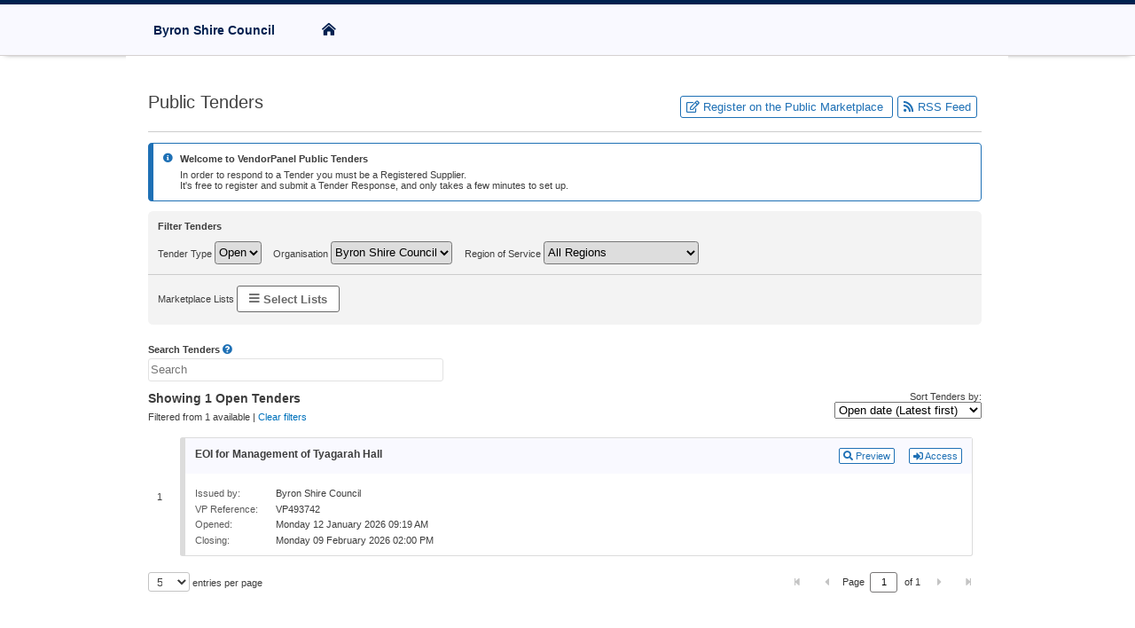

--- FILE ---
content_type: text/html; charset=utf-8
request_url: https://www.vendorpanel.com.au/PublicTenders.aspx?emcc=744414033B97&mode=all
body_size: 82459
content:


<!DOCTYPE html PUBLIC "-//W3C//DTD XHTML 1.0 Transitional//EN" "http://www.w3.org/TR/xhtml1/DTD/xhtml1-transitional.dtd">
<html xmlns="http://www.w3.org/1999/xhtml" lang="en">
    <head id="Head"><title>
	VendorPanel Public Tenders
</title><meta http-equiv="X-UA-Compatible" content="IE=edge" /><meta content="text/html;&#32;charset=utf-8" http-equiv="Content-Type" /><meta name="googlebot" content="noarchive" /><meta name="robots" content="index,&#32;follow" /><meta name="revisit-after" content="7&#32;days" />
        <noscript>
            <meta http-equiv="refresh" content="1;url=/nojs.html" />
        </noscript>
        <script src="https://kit.fontawesome.com/0db74ff04b.js" crossorigin="anonymous"></script>
        
                <!-- GTM from GoogleTagManager.ascx -->
                <!-- Google Tag Manager -->
                <script>
                    (function (w, d, s, l, i) {
                        w[l] = w[l] || []; w[l].push({
                            'gtm.start':
                                new Date().getTime(), event: 'gtm.js'
                        }); var f = d.getElementsByTagName(s)[0],
                            j = d.createElement(s), dl = l != 'dataLayer' ? '&l=' + l : ''; j.async = true; j.src =
                                'https://www.googletagmanager.com/gtm.js?id=' + i + dl; f.parentNode.insertBefore(j, f);
                    })(window, document, 'script', 'dataLayer', 'GTM-WZ3XVJ2');
                </script>
                <!-- End Google Tag Manager -->

<link href='https://www.vendorpanel.com.au/Styles/Global.css?ba4d45e4' rel='stylesheet' type='text/css'/>
<link href='https://www.vendorpanel.com.au/Styles/si.css?25814ef1' rel='stylesheet' type='text/css'/>
<link href='https://www.vendorpanel.com.au/Styles/QuoteBuilder.css?afe5b2d8' rel='stylesheet' type='text/css'/>
<link href='https://www.vendorpanel.com.au/Styles/Addenda.css?b9f630c9' rel='stylesheet' type='text/css'/>
<link href='https://www.vendorpanel.com.au/Styles/modal.css?884d0e74' rel='stylesheet' type='text/css'/>
<link href='https://www.vendorpanel.com.au/Styles/dhtmlwindow.css?e1478ee0' rel='stylesheet' type='text/css'/>
<link href='https://www.vendorpanel.com.au/static/izimodal-1.6/css/iziModal.css' rel='stylesheet' type='text/css' media='screen'/><!--AppInsights_InstrumentationKey missing-->

<script language='Javascript' src='//ajax.googleapis.com/ajax/libs/jquery/3.5.1/jquery.min.js' type='text/javascript'></script>
<script language='Javascript' src='https://www.vendorpanel.com.au/Scripts/Global.js?5479c92a' type='text/javascript'></script>
<script language='Javascript' src='https://www.vendorpanel.com.au/Scripts/QuoteBuilder.js?cdb612c9' type='text/javascript'></script>
<script language='Javascript' src='https://www.vendorpanel.com.au/static/izimodal-1.6/js/iziModal.js' type='text/javascript'></script>
<script language='Javascript' src='https://www.vendorpanel.com.au/Scripts/dhtmlwindow.js?60717b60' type='text/javascript'></script>
<script language='Javascript' src='https://www.vendorpanel.com.au/Scripts/wz_tooltip.js?88a64f5d' type='text/javascript'></script>
<script language='Javascript' src='https://www.vendorpanel.com.au/Scripts/vp_tip_balloon.js?8048c219' type='text/javascript'></script>
<script language='Javascript' src='https://www.vendorpanel.com.au/Scripts/modal.js?6b22e1a6' type='text/javascript'></script>
<link href='https://www.vendorpanel.com.au/rebrand/744414033B97/9c4945ca/744414033B97.min.css' rel='stylesheet' type='text/css'/><meta name="description" content="Award&#32;winning&#32;preferred&#32;supplier&#32;and&#32;vendor&#32;management&#32;and&#32;procurement&#32;collaboration&#32;tools." /><meta name="keywords" content="preferred&#32;providers,&#32;preferred&#32;suppliers,&#32;prequalified&#32;suppliers,&#32;services&#32;procurement,&#32;preferred&#32;supplier&#32;panel,&#32;compliance,&#32;supplier&#32;compliance,&#32;vendor&#32;management,&#32;vendor&#32;management&#32;software,&#32;contract&#32;management,&#32;contract&#32;management&#32;software,&#32;procurement&#32;software,&#32;procurement&#32;saas,&#32;cua,&#32;common&#32;use&#32;agreement,&#32;contractor&#32;management,&#32;supplier&#32;performance&#32;management,&#32;procurement&#32;collaboration,&#32;local&#32;government&#32;procurement" /></head>
    <body id="MasterBodyTag">
        <div class="flex-wrapper">
            <form method="post" action="./PublicTenders.aspx?emcc=744414033B97&amp;mode=all" id="form1">
<div class="aspNetHidden">
<input type="hidden" name="__EVENTTARGET" id="__EVENTTARGET" value="" />
<input type="hidden" name="__EVENTARGUMENT" id="__EVENTARGUMENT" value="" />
<input type="hidden" name="__LASTFOCUS" id="__LASTFOCUS" value="" />
<input type="hidden" name="__VIEWSTATE" id="__VIEWSTATE" value="UQM62zP9X84IMrdlwY53bhfvdiIYlAkRoymlBxusS1GSluBryC9/aeuY8mYo1t2uf8B6PQZjwd6Wmcdmc2gSVpRT7rz/3cXS+zBbDgxGHMaZQ1kmxVIJiTFkgQTWHNSaVTCTdxN4vfnfJT8M4zrvgOzsjRSKITUOHAnHlc3GU7iu1iAFVWHWHgvBgNqLEfkTNBbzYnAR4SjCKSOtVq7k1pIrAWklaspB+besYG8LQ8Rw6GPOY1AGpWcxi3oSZ24/95z8qHp5UEKEHXCPdEs6wXzZ/tRJxHRe98Fev5Q8dmkAB5yOH+hNSn0nQla3KtmwQo/jwEzxEFofKf4dssdTB8/6X5b4hmyltnVzEK3aBIwqMSQjYuSwrTI3x2Ju6PVRNl6uUN7itv+l7RAS4yF9sxYLAVqUmqyz2ygr4SHhZU3wCk2FltSOUi1zySHqAj7ofZcIGQbh7DDW1/54W3VLEvU8G2cs7SJNuNg7hXHVn4kxxbxC9+6bhJyVCrM8fHBGYd49jDplYiDOb80wN8ADSTGJ/dVT4ualPIcAKhlobLh1eItpbxdcXiBM6ntWgpZ3LxRZ3OMtQ0pk8zcZQqiNrasoWzSxPF3MZ3FpuL41voN82WboR/TWaYBYc7IsKHeahoBfCpn7tzw/ahn4pcrilX/bxQgspqlt4lzTOnPgamReeN8XSDj8vTtijEIVMMlz0Yr7uR32a/YpOW6mZfZ6MhwvLJOFwkgKz0FbmmZxinEZTdiB1tvXZ5X7n/[base64]/iFceBXzHSCM8WFGwvMjVK2c2/Oq1qnaVZSLB04GdFpj7/VPIn+7mwsvCr48pFm8O+6NgXc/SnEX1Hy4KuBrtsusp7USCvHw1Y27K/vCQgEU3l7YJf917zkmGkLkXExeoyuVrow2v2MRSUEDA6Ynq4N7CSVQleNoyqEUiiW66agOspVKGdc2Tsm215SByRy22jEUD/vN//JltQ31TQTozd3paxVMGZcpzoi0ZMCWUF3ovFeTFO3yLIKC2iG78jDWalf1h7T2PH0YCqfp8us7+BfE5cw988+Y2cMpvPgd12mhkaaHRYHfDlXaa1uzX0eMI/InmSuXffVwImEaOLGRvXCbfx8nQINTeqdeURnAZu+N11ioS/B6wZOadBm3ILfrE5MeOSPPEr2WJ0knjWSjbZG+7If6t65nK+2IFvomlc66UYrZW90B0exAZmGaw+b8RdbgttAGOaAfNfiLgVqD/Z+OlMR4iHPAq0KCIWGK/yP8Rf+jLmtlvckF20/[base64]/sVwZtHXurlIKF7zUypoyZ+H3+odFvmjzW+vRhDTPQRLhAXH735gQZM/ayHswP8cPQTPvI4BK9/FkA2E1uag5KuXonCJZhjPdJ5Uc9866NVLH/wpEG59ofMNVyldJr8uMkXjmYICerueMziWAAzJXdoYEUOEsx99yQoXR0aur60EGlArMVGcMhhLVSLwy55H2eaaVNYKdMbKWnpEKUBHiFQurNFlhmg4j0fni14bTa/yzPK2d4sIK5Tqg7/84ik0XTQgiD928pTfrsyfxY8+/CmZdFK9inpHI2B10j2gr5jElDd9ubS5YuKxvST/NBM+E9BHhUV4zgN1XMzpfcWgIXig8RDxmbifAxIifDZGxSjPPfRo6jm13eR6mLHc5OBaKnxbvfQNvzC0Y92pD/rHiO5t5+LHTq5aiPxhxDi3VxL3SqzQCHAjNj65GDFosqjhYKCokNa37S8QstHn2IqZyz4gsr0KqQE9nnDe3FAXUojyq49cAou/KNK8z/qzS9dx1xLO+NUHJ9aj+TP0GNQgs175efShsDqshVQAAbB3quirF+DQNKHN2D1aE/F8QzWhmpJUNwHV8embLdRYws58yi7fsGbMow+nU2dvPhze3DULKtwTj60nIhoglRnmHkp+QA2+rI6CMU5CiOtIWUZJBpnZene06RGd+lPw9U5WUYC1vdC5Nl9O0cOsxAqfZkXbYlydUG0Udd/[base64]/jBS8yPwADMeldN/H/[base64]/fcmiu2QO0JV17N/vRO4omhT4AdsDT/YuP3+wGL0z+cX0OQR5sp1YC0f3cSn+vFWnir4J5ZjIMGbuBmBbCUzENspsP39LJnDg+g1KpjDTgkJRKZBIQ/vYgMyOO2W97+GiE26uBaTH6EvymWb950C6qZnnRzEs5qflqHQGULEVuqQYmWT2Dh/a4jm82evWRLYYuPi2h3zjJtAVdTtiOR90YjOtcQH54uKtFI236EQVX0IHLwU/tNI9rqfjlslk5sBdqXc29unHSMctiIXEMXwlPVITW9UbPCus5WJF/pW7Z0T/ExFukbLzB6ipo+Oi2jFK08E9GxD1PHu/NWv8TCzVY9QwvvHzNfOUHZs3Pl6mRze1nkUjTAZ+eqAJ+85ouJ89NPTpyFF858G+WpJcf7cIlq8BjMvaGg1PdyvK1nKfYcQ9a5osI7J3D/fz7Mpoy5RKa5r+PP8G28i1YTD0mhbTd4QL+myBx44Y4UwmEcZS075IvpkaT5FyF9sB0i2OlPEzdy1S/lakORg0HHKoOQLy0LQXrQNg1k1tziNKl9IMbm9Vj0N/KFndA+7Ujp2w9dTe6qqepKk1n34Wl16hT6Ud40E1eH3sYkg213BJiFUtOMJCvgBF8tqd4FyM9gHevd4lIyOuq+/e8h60q81nBfHmDwpg5sUKx3V3mfz3YIfg3L4DMCrd/NsazVTbAoOZbJ6qr1L7XbbWHY2K3iGNwP3AI4yY1pKS5SL9vu42Kq9RB6/9WB8+0w01PojYY5fDqTSZjadahaKAujRLG5b0I1U6zcVgA7qyDRUIp2HKxMVXu+Z0ELORfi8QQBU4cH5CnK3sV/C3WTrJl53Vptu52zga57gkCPdh15AWiBWzllAniRY5lzgqTb6eQL1a47uk4iCC8eSXRxxlpQ29ThdFocB7bekN4Hy8AioNGUnxLZcfO7UjLZwc6uL9f7eDbYp6ByP12yJ9REhOvz2HiUu8tvKhkY7EK/xFsr9VJI4iHCg4d15bLCqgg2ibodk4wC/+cLJZtINnS9z4ISJOLIUBtTEcDByH25gPTtAIj28oJyF2c5W1W/YcEnWokaLMVg6vhmYrfKVHee+Gm2OJynAcbKwLGvitb5sbXguWtPeSKgP+dG6qhrQ+Hd4/NzQynxX9kyzW2jBpR2fJo87uoonH1jBGVDvoxSQY3Gs9esfoTq90raSFM8+bRIFs/T/Vxgt+M7+z71cQZrEChwShHieGtcf5VXrdNwGLLz2ScifAe1B3a0SYiqO9jVa7jEW6gYPsmrD69uC8f/cvd0Hje90j5ijnqFXDqzVTWBwKQERHb8AQxhOW7173KNkXyGcxjJG913WODtxsg7O1ahfA2qQ5QigCbkWcRi5n1tUA/V1zz63oH7PvCzGnqwuBckYWixd2UdTTddqrFouvr9JsPbKiqZ73e4rBJdCPuiQmoFWa+Go9srbrvGBu8uVJlR9LxImFnjpto41oIR97CkXzA0j3FURNbT6icXKEaZEvzdT3kik7CKln3JSQaGFRW+j1HCSbHqh/feyxPcCuB9Oyc9bFQzoNu20Wyvtsg9RWTAuXIF/xZIsqKzkesi6qiMxw1N2v+VkxToActJ7ZsI/hGO0sdUEN0g4alKiTeB4GYYlnDrYFyuma8tbYLwkFdl5e5gGpNDDZZIO94QLdzPlDEM5k9X60cro7fh1jD6aTtqUzRxTVh0oF5cWbITNRiNFh0rYyqBnfFFySXqF0rrLox67XqCdxon0vY/TOfES0SvzMVZ2ZdgfL+R7aaSxoWVcJ6UKfBPQ/vH+gces31WjMni5C48IYDH8VB738JiyHjb2vPim99vDeFK2Nym0EA4mxmRbtmMlg1z++lUEjMLwllbXHIYG4P+40ad88qCsDpnuNfcDY6udbMAINj6IWbaR9bTdXfhgyjdlIdvw7WPJ6rcbwPV3RjSgwUlyYljNLynhUa80c59pi164jfiBqwWskvLyFzjQiDye9/QBpehttOErFEIqsKbenUQ+Y9rwJt5/TQFDmSnR13HjZQiFIMANFAnKudINgDPNOVraIMRZF11RXMmv9mWW63loqjkCMVi20xez+QJoZM2mQwW450VA2VgnDTl3ivLbYHdiIgZAxEDz8j8u+N6j+VuRzbBCiT0dnCSRNnLQ+lfWfUiWlx4xerUGx9P5bNJVdCgVan0lJt0LSsiPQnlxKwPx/S/9No8y0b/2NKodKX3DaLtUP6j9NK/G9WKiuRAwXo0Ye7vv0CXTl2+S20Vw0tF0QwZ2mgrF95RUO/18kmt2lhGBjTbpKNH1TpOMaPPm9QWGqqjIGr7pAn6OSY7Y8kT1TQCH1chlYfLboAB08F4ALPoDeGlKQ6QZpljbrqmOr40SdZ/gFZ6QNb53i8g+wGcZRTOn5rXXG+9YzERbUTiwMFHIe3Ri2Wj6TntlK46aJ9tYcSOni2mJjvG9xGO4x9g5i05/fs1MBuDvaDE+EPpbFWpjHSyZOJxZqhfk0T/6sc8KVD4F45QDBNFJK8CfZSPOY+phnsFTlSHdu/+K+UdBSHXRGDjqDv5gSUv/Om4doCDJW0vUHH8QXv+ZUMRMj23RcCKeS7/fdoLM2pcX0ByK2YQl06GfHp5SVRi2GX2xTIlg1f45DWBtwNWhMhSgwBvUWkPojRh4DbCqv/10nf47T7JKyWj7jDVNYdIZruqljfkJ0WyezDv5g2w0PCVk8OfodybpOQYYtVGtibJDrG0H3QfRY6UDmsNb5e+SHQTSDPFoWhocIrsP1O5jvrfrB+SdUZArpl6fk1wloMeXeg5SY3RvVv8yFgEslOVJ3posQiwKC8bT/gGaS76rPp8QHqWmaDUYirikyM1TJgllip2QB4CasZ/xW85K1DPdAOawUQAhbNmBZLe6FW1HIzW27+h7+BMay43mIKhNCbl7eEclEHY57lulDv4kPc5kKeQKTNSBTDhqNxzs+HM70Vy3ZOFz829ggqFLsWjsRyuzp0HMkoeezKfMcHDgTya1o8/BDj95tvgYVAg2BLtRbL6Pd4u06ryy7lERzt9EhD2pZEvGML9TlNL8ewDZS80acKJp4ojAlfx8u02H8YkoLVidVf1HwUo2+wsVphb9CMPx+ipK97whKa/p1X26kkgi0Cu1apr+VwMlwy1l9uqqb8a0k1rk9MjLTGF1y0R7ZZA2RJwHiYichSVtRjLfE6i0G+p+vNfzmFNTOmuVT4uZkv3dlreA1TfRzMCD3UZennSDutyxsSrOEoCDoZ6ZZoI/w6KvpBR5IVr2uz28CrOhUHGcHUH6aEPaMOPacLYt5V+BBqf/1rBryQRtxYhrNTKtunRGyMm0xp+7pstfJ9i3S4292dPDmjKf+H1jS54DTPDr2P+xmtqErIWfv96U7k4z7aAGhYa1e98W+u8HprRhmZf6f5QLMIm2s/sqOZMSqh3ETmXSjy3BdK2cdZ9x7krpjNxsYtofTrndWEg0UEoNVDzWGG3hMTObnuJ8q/VNO+aX5W9iu6aeMdzsyafAnzkLFGHfI4hdC6gVxD2skpVnU22d20b4u4FA9oHEUm2hu7VhbHApSyw5lB0ldc9rOeJ+7Zeym7Ay657tF8da2xqZ6YC5WWowIxX10aGw2nGOT6ghOAnjCHt2Q/lrew588rZCRX3hUp9BXyuaRVWUzaVwJmRVHM0+LeHQTb82Zb4plqtsA3RwHnhp9NYGYFA5faaXA3Gi9JMZ86hjGAZ1KpokJ9dirq16z/92MDPX3yDn4tZ/w9uW29pUhBpkg3uyIoHjgwRrSbQS4o8l4rPmiAScX/qjViYVghd23/6nu9RR4vHi1Urcsu+rOa845YKgwwBbWiwISnfRWxwXsPTC/EdH6QRG/NBxPLctJrwCBpisxRlQwfpuGYZPcfQ7jON1uI+p3CP8jRr2RafKxTDbUR0jYal9hhrY9qnwHtLKxd2aMn8+P41Tdyrhag9ROOtwUv1w6KiZ2IsN3Qx1/WGAJ2J7r8UA7PIvgFEvksxl3smk42AjxrmoBqpeP0HebW5HtQRIcpd0n9lm1QyLMEIGJ/sw2oGKo5L/mc3Y8Z57RKuY1zal+5ivnNlxpJCPiOMJBBiLP6XyENTxXXKyEOCTg8E8yQaqDMVKndtZYHadZ5ZMpZqQh8HmPvfFkeaJWfIHSKMcnlCXVA/[base64]/u89+RzoX+qvI+WPBHQGEXxSW7w+CMgQv+0H/2kRXeXGHdcC9ik/8ShfwbGIGYg2aakpcEUAwGBD2n1r1sHA41dFxkFjNm52pSciEqRvfRXAVU0rvZSDB37x5mXCLJeJoXCMhvHUc9eP6H6vVjm023GUbsCXuu4IkHXc3kbAGnybSmemo/HyEqrzlyCljQJ5A3h8NR55zJwSuV4mK3fManKKPXiKdheZ2u6aoGx/g8Ryh7rQ90wCJhGtpao/pbT1Q1Uc9MvXkzbdehMvfiIDlFgBvqDm1f91BSGxiKOTNBP5jFzsXEQEkXgrImM70zJkUOvCC33afwJKgFS+xrtMJKf97IWYJFxYKqGqnu6hkDezfv1mBMIfFA8Q9f3zcVhUliaOHRUIXwuGRzsQ0T2nbC/q5yD3SrxquXbgaZ/BGVa6F9GklJdxNTlD4A6RcDg+7basK5q3C8TpJKy9/bEAWpJhGEf/[base64]/nrumk6FCkIgIiicf1iAK0dtIWOupd7sQRfrIFfqw8Y5rgHARsImSVMMceiRWG1+FYXxp6DlVHhUzDR9rov2pYZtZv9NX4K3qcgPzXs+ybfDIEQ9OHh/5v9bon8+q2/TxpitRQ0w6AV4n/[base64]/yNOMTeHH9HMxt3L+LRZ3k8fZQHH0AKL3TkUTG/MU4JgEI0OTAF6yPOKE/9yorNVlK+ws9NI4XbUmZFW/kGd7EsjXsxgLIwwhZgMR8vWYc7JRmTjEPtfPPgMJ4ZzOy4N3oCWvxXe3tjZWTliyd/SMDfCbW94BAtnvra/r2xeYz0yamV5uadEFsEvytLY2ox67P3zEYCHWLPRESIk0Z9/TWVSj6wTVm997T+Q8sx7k6N1i39HrlSHMhoMUsQp7v/TVzX2mxy3z3IgYW186VI+Rn7K+lEQ1sgHE8Wokt7K2qQMsxYaMbhtYAsEhvnqt88kTqQVLXWcc4MMxlUvRtDnKTY8YNcYZw6xEsviy3rJ5Ot92BDosZ19ylNnsEg4gKqfPSpJPC7V2FHcS/45aMqIBrvTjIsHwJ1myrmJMg7jKWtqePTzPdnU4c32HHuSI0R/K5fsErAxsjk5k6hQXg/AdhEbWfgb3VPXqdA8J+JB5yNi+3gOtf9amQyDLvzJnsgJjXCC+PXQRNdA6rhdcFb8DFe0Z8RTuTCygIy8/eJEmzySc/x5bfH1UhDuNUaZOpH3SOcZT/muOVSa4aJTpKyFUIZbVlWP6eqsdFhXviYMeKGLylgKZEFyGDJyDzcqeJaTrGjcPgkK0JWSY2S6rrXFXHjSdoTn2rlrIUu6FJUJTwV7ShgTXqY5CG/TWrpeAe2BL5/Wae9JnsDxJ+NaSZUHQcJPQBoY1HE7i0ijKLr1tzjli+Irwm6xWG0Wfbwy/f2mFCGzEezE8O0b+lKtF/4N/jCTdJ319fr1g8GcmH0uXzkV+pZ6xy7jmsa3KIcYM4vcNHGRQvN3xdNxwMgfqeYYaz6FIHQqyN7W+P8s515L1VLJKKQjGEJRxdp+KPHYPnDCxSTt64x3y+uAh3RG5f7XzJxdrBAEZHDf2NB/lsZe3mrZ4DHfQTPqKRMC6BMeXSTCOMdQwaCsvgaB8QA8DRoaV3KJ+rXC14NP68VwUi2eomtYh4qWW+nBXspyJOiSI4qDMZ2rV92WAH9bUeD0jaQaibw8audzqG0yqqgKzpuOx9zQfE5xh8Esc99Ht53juUJrpvsoGlL3rRHgH3iaWbTbp+U98JsWKep5RjD5B0XU/UdmloAGKM5ki+/28usbM9WRwGC99LcomJn+vlHgNk5u" />
</div>

<script type="text/javascript">
//<![CDATA[
var theForm = document.forms['form1'];
if (!theForm) {
    theForm = document.form1;
}
function __doPostBack(eventTarget, eventArgument) {
    if (!theForm.onsubmit || (theForm.onsubmit() != false)) {
        theForm.__EVENTTARGET.value = eventTarget;
        theForm.__EVENTARGUMENT.value = eventArgument;
        theForm.submit();
    }
}
//]]>
</script>


<script src="/WebResource.axd?d=pynGkmcFUV13He1Qd6_TZGy5EcyCTTF9xpuPspbhObxEkswBxGb3Ik367TJv4NlItBcIXgReGpQx_hLMnLAfUA2&amp;t=638901896248157332" type="text/javascript"></script>
<script type="text/javascript">
//<![CDATA[
window.WebForm_PostBackOptions||document.write('<script type="text/javascript" src="/WebResource.axd?d=pynGkmcFUV13He1Qd6_TZGy5EcyCTTF9xpuPspbhObxEkswBxGb3Ik367TJv4NlItBcIXgReGpQx_hLMnLAfUA2&amp;t=638901896248157332"><\/script>');//]]>
</script>



<script type="text/javascript">
//<![CDATA[
var __cultureInfo = {"name":"en-AU","numberFormat":{"CurrencyDecimalDigits":2,"CurrencyDecimalSeparator":".","IsReadOnly":true,"CurrencyGroupSizes":[3],"NumberGroupSizes":[3],"PercentGroupSizes":[3],"CurrencyGroupSeparator":",","CurrencySymbol":"$","NaNSymbol":"NaN","CurrencyNegativePattern":1,"NumberNegativePattern":1,"PercentPositivePattern":1,"PercentNegativePattern":1,"NegativeInfinitySymbol":"-∞","NegativeSign":"-","NumberDecimalDigits":2,"NumberDecimalSeparator":".","NumberGroupSeparator":",","CurrencyPositivePattern":0,"PositiveInfinitySymbol":"∞","PositiveSign":"+","PercentDecimalDigits":2,"PercentDecimalSeparator":".","PercentGroupSeparator":",","PercentSymbol":"%","PerMilleSymbol":"‰","NativeDigits":["0","1","2","3","4","5","6","7","8","9"],"DigitSubstitution":1},"dateTimeFormat":{"AMDesignator":"AM","Calendar":{"MinSupportedDateTime":"\/Date(-62135596800000)\/","MaxSupportedDateTime":"\/Date(253402261199999)\/","AlgorithmType":1,"CalendarType":1,"Eras":[1],"TwoDigitYearMax":2049,"IsReadOnly":true},"DateSeparator":"/","FirstDayOfWeek":1,"CalendarWeekRule":0,"FullDateTimePattern":"dddd dd MMMM yyyy h:mm:ss tt","LongDatePattern":"dddd dd MMMM yyyy","LongTimePattern":"h:mm:ss tt","MonthDayPattern":"d MMMM","PMDesignator":"PM","RFC1123Pattern":"ddd, dd MMM yyyy HH\u0027:\u0027mm\u0027:\u0027ss \u0027GMT\u0027","ShortDatePattern":"dd/MMM/yyyy","ShortTimePattern":"hh:mm tt","SortableDateTimePattern":"yyyy\u0027-\u0027MM\u0027-\u0027dd\u0027T\u0027HH\u0027:\u0027mm\u0027:\u0027ss","TimeSeparator":":","UniversalSortableDateTimePattern":"yyyy\u0027-\u0027MM\u0027-\u0027dd HH\u0027:\u0027mm\u0027:\u0027ss\u0027Z\u0027","YearMonthPattern":"MMMM yyyy","AbbreviatedDayNames":["Sun","Mon","Tue","Wed","Thu","Fri","Sat"],"ShortestDayNames":["Su","Mo","Tu","We","Th","Fr","Sa"],"DayNames":["Sunday","Monday","Tuesday","Wednesday","Thursday","Friday","Saturday"],"AbbreviatedMonthNames":["Jan","Feb","Mar","Apr","May","Jun","Jul","Aug","Sep","Oct","Nov","Dec",""],"MonthNames":["January","February","March","April","May","June","July","August","September","October","November","December",""],"IsReadOnly":true,"NativeCalendarName":"Gregorian Calendar","AbbreviatedMonthGenitiveNames":["Jan","Feb","Mar","Apr","May","Jun","Jul","Aug","Sep","Oct","Nov","Dec",""],"MonthGenitiveNames":["January","February","March","April","May","June","July","August","September","October","November","December",""]},"eras":[1,"A.D.",null,0]};//]]>
</script>

<script src="/ScriptResource.axd?d=NJmAwtEo3Ipnlaxl6CMhvuo0AXvMNDc9NoAgnDUb0YwgBq8j5xYNSfohBBjhpzm1LvCvXYs9LiGdA-65GTRtTNOD9LZSqxlJ2GX4bdpr6ofoXdKAvwyxQl6Gavq8smm6NVRVXqNh7ITcsNxgjV2EODQzSMsMnjo9PAtMR0pV-RM1&amp;t=5c0e0825" type="text/javascript"></script>
<script type="text/javascript">
//<![CDATA[
(window.Sys && Sys._Application && Sys.Observer)||document.write('<script type="text/javascript" src="/ScriptResource.axd?d=NJmAwtEo3Ipnlaxl6CMhvuo0AXvMNDc9NoAgnDUb0YwgBq8j5xYNSfohBBjhpzm1LvCvXYs9LiGdA-65GTRtTNOD9LZSqxlJ2GX4bdpr6ofoXdKAvwyxQl6Gavq8smm6NVRVXqNh7ITcsNxgjV2EODQzSMsMnjo9PAtMR0pV-RM1&t=5c0e0825"><\/script>');//]]>
</script>

<script src="/ScriptResource.axd?d=dwY9oWetJoJoVpgL6Zq8OB6rV142VLs1V02Lkaq5VvZPCzu5zYRczk8Kvo7v45l2M9H0YK9xjNjAdkKVMVBu1kDKjetJXHFa8oHgY7TTLlulbB8sLXBAsaqY7wNZVFKaGrFIWuUoqnyx3DxHF38AA2BQ7IoYUIGNgP48d3qS3Ho1&amp;t=5c0e0825" type="text/javascript"></script>
<script type="text/javascript">
//<![CDATA[
(window.Sys && Sys.WebForms)||document.write('<script type="text/javascript" src="/ScriptResource.axd?d=dwY9oWetJoJoVpgL6Zq8OB6rV142VLs1V02Lkaq5VvZPCzu5zYRczk8Kvo7v45l2M9H0YK9xjNjAdkKVMVBu1kDKjetJXHFa8oHgY7TTLlulbB8sLXBAsaqY7wNZVFKaGrFIWuUoqnyx3DxHF38AA2BQ7IoYUIGNgP48d3qS3Ho1&t=5c0e0825"><\/script>');//]]>
</script>

<div class="aspNetHidden">

	<input type="hidden" name="__VIEWSTATEGENERATOR" id="__VIEWSTATEGENERATOR" value="6B320060" />
	<input type="hidden" name="__EVENTVALIDATION" id="__EVENTVALIDATION" value="Y74/mY2RadAOnWiw4zJeV/RzO+MRCdXwMqEVRA892md/7Wwdm08sL9tkykpx5qkshbgxHbsOiom6P2GP1JZgUTqxImN0aFzy4wSD8S9QqDS98rUEHi3UjxGu1uui2d3vUeBKtuya4S5mNEp0OLDPZtEdzutG8dausakJwRH6cL7Y/9o4S9vGQjyfB8PkhX8t5wDVAbW/v9EaUp+Y1gdUz+JypUFw2kWX0C6K0kyS+frYh6YjfG5MIK4TklGTk7kle3GXvcXF+n0k1vaB8Fw6xfJ9vb7WgcZKHmou587gniFnH+Eh3iMpVHQgoo4LyDAF+9DkAIChD4SVSVXRqyc/SyHvNWnBoGzA97jJyOOfieLMBHlf/sN7/XAPrqnpL09ZOdcMsGfQioIwrRuEHVQoOHOWSxutHvVOwW1qKXGdoS2X/cNqt1lSqdhOh/W8ZjTWgzfvlZjduayodxGEmCp+cYJkBA8pNzzH5HAYjrZv8ge9/QPZ5HGm8lgrfeRBKdgQTe7rMwd7h5iO9Ygpm09TuoyJgfhczaMfEQOw9rEROVOZJMEYoda/Y5Id7capUXtjLbz6KX/2RzyJ5rKQDaoiGgvA8yPegP9j0stPH+UsMHJWdMqCTOOgt/5f3Sgk98MFtux8Ua8mxuSKvGiPG3pvp2zM9y9FsXn1U7lruWlm4qRJAtAuv7Rcr1RDfpJAHeMlE83XamNXKwrvPjkm5b8rHr1k6mbQhEsMXRnF+AbYvmMp0mxDyLBGxSE9sGzKTVoTnw+SNf1PrtZd+eYo8kCMn9kb/nsW06b/hUhBewPcthvWkFPUQrI6DTUNf3T6qA11XicRNZUwL/EDP4RdHsI8T6cDgy+9iOp5dM7Noie3Jk8l8ST27JYTSNBni1Twi8IAklkPODKOEXHLnNfLTBmOmdaSote5m8Dj4aeWox4Ur13/O/fRP5TGz2bCl4ZFfM71mjDtN5MehXjYUXNuygnnn0pusqTBpjMmt4gvKAcALzulRJS3d4QIJLsyP/7itC2s1EVki5EUcKizPVtXk2eQPvlZTE1rFX2qf0fhwQj3Q7uZ4Iel4OE8OgV9q9x7/S8D9B3VoMXScp96+0o53Y6xH+ewje4u25nUCPttQicCuxM7vVgFx6j+ieSTMe6vC+zxBSigw9JFek9W3Sbkf/+y+JotxnHG/Yh12tDLzjLgmKguFPViULXPhpB08+3xgYtcCoMxWXXpH41JQfGBJrtroyBBm+QwQodKVTzeu/2NwwGh3HOhrnTHO+Q63obgtiOoT0mYI7w16xQLkgMsVmLYygpSY3EleXiwCxWD3JFSJvNWpW1ntQdfa5h5pAjNppmyLhJJWmZH3+Q3/es5FQ4XHFemAgssItBxwgyZkbm+ZDt1zx9M4ikYGsunBkLIri2JtvkXe+StIIqinx9AxxwN/rwvNG7xmsIG5IgNlQfRGXen8gIzOclZmbTfNcJL6zrwI13wOeEab4Ff5+BZSSYQYQT/[base64]/w0/bsOIpWJ4vUg+cZXyCqzoD1prfGYtkxasms9LZrqHIJUClMSMqdZrj/[base64]/pPL9dbbW4R8Ou32/KojOX9ZREoyALBuZMhdPqrwN1/[base64]/IVcNsXwesKSv4u34pv95clG986Al90ycbii1WvO+xrkPmnHGUZIabbKcI/uRnCSexu1/l/o5ub5NJQ0Rk6my094FFfOWPrEKbspUvBMymNt3Pg8ZbssF3MZ8DUIC7dvqWNv5S53NAKBggN07LmKYYbbS34UmqFyeP6MBh/Qabtvi+XhtQ5Q8Vg4Yn7QykXeIMZ2yd9bMIFnKYYOQgeLL8wBBsPj+kYGTyGTCdY1RORBO+/v+HJkaUKMg+1b91AOe5tZ4Vns14koQ9q+PdJuE47jf/uy18l8mqdFOeRCL3ts2+b7He6lUnli+RZvktVISW8Yb0TDr2QmKGB3ry8wN4RR0H1QDzTUmvHU+ME1BhIJ2j9WH9F/eWfLKQMCHIqh/Cao7ClljjSLrFxeGefEXuwKlVGvugFKiDwEUPSFObPP73v7dEbSAia+3DSmxnupM2TPYlPRn7UzV7/Ub3W/Ojz3ONHLom7nvkC+d29R0Xj7qXURLGI+UwRxmqTUVXdZWMZyijLYpzFRLlEipLf8wGaxZHwKLY5zmg2mNkubOgr/3zO4sDpk5tpdTw7sKcngKBCFuNVa6V+6FGw+mrGCetj/T549YpDLWcfsCxlYpRIZUNTQ1CaNEYABSaLZPtM0RWe1hG4vpyaoQAokgBYhsRbFHN44Brsdz4zqb3h0u4oKSxl62EIW/UXsSmLVCogE+9OX4YA2gBuQb+Knwp6IaNzGM1FL0q97t+fut9pYBGLqLIpABCbY7rSMX9sbZn7miHua+o9ksueeKQ==" />
</div>
                <script type="text/javascript">
//<![CDATA[
Sys.WebForms.PageRequestManager._initialize('PublicTendersMaster$ToolkitScriptManager', 'form1', ['tPublicTendersMaster$masterMain$ctl00$UpdatePanel1','UpdatePanel1'], [], [], 90, 'PublicTendersMaster');
//]]>
</script>

                

<input id="metaInputDateGenerated" type="hidden" name="DateGenerated" value="2026-01-26T21:20:29.7546902+11:00" />
<input id="metaInputSessionId" type="hidden" name="SessionId" value="5tfebp5jlb3xksusv11djsjf" />
<input id="metaInputAntiXsrfToken" type="hidden" name="AntiXsrfToken" value="2e6365f0-9228-4b4f-b47f-e7b1ebc4660c" />


                <div class="literalcontent">
                    
                </div>
                <div id="masterlayoutcontainer">
                    <table border="0" cellpadding="0" cellspacing="0" style="width: 100%;">
                        <tr class="bottomEdgeShadow">
                            <td class="masterMenuBarBackground"></td>
                            <td id="TopMenuBarWhiteBg" valign="top">
                                
                                    <table border="0" cellpadding="0" cellspacing="0" class="menubartable">
                                        <tr>
                                            <td id="navTd">
                                                <div id="anonDiv" style="height:100%;&#32;display:flex;&#32;align-items:&#32;center;">

        <a id="lnkHome" class="menulinkitem&#32;homeitem" href="/" style="cursor: pointer;display: flex;align-items: center;"><div class='headerText' style='padding-left:6px;cursor:pointer;'>Byron Shire Council</div><div class='headerText'><a href='/Members'><i class='fas fa-home-lg-alt'></i></a></div></a>
</div>

                                            </td>
                                            <td style="white-space: nowrap;">
                                                <span id="lblSpoofedOrImpersonating" class="lblSpoofedOrImpersonating"></span>
                                            </td>
                                        </tr>
                                    </table>
                                
                            </td>
                            <td class="masterMenuBarBackground"></td>
                        </tr>
                        <tr>
                            <td class="masterMainContentBackground"></td>
                            <td id="mastermaincontainer" style="background-color: white;">
                                
                                

    

<link rel="stylesheet" type="text/css" href="/scripts/dataTables-2.1.8/datatables.css" />
<link rel="stylesheet" type="text/css" href="/Styles/DataTablesCustom.css" />

<script type="text/javascript" src="/Scripts/DataTableCustomStepper.js?a0d707e9"></script>
<script type="text/javascript" src="/Scripts/dataTables-2.1.8/datatables.js?7cc4323a"></script>
<script type="text/javascript" src="/Scripts/jquery-debounce-1.1/jquery-ba-throttle-debounce.js?492de2e0"></script>
<script type="text/javascript" src="/Scripts/jquery.signalR-2.4.1.js?74cb181e"></script>
<script type="text/javascript" src="/Scripts/dataPusherStateTracker.js?3e7f9f89"></script>
<script type="text/javascript" src="/Scripts/publicTenderService.js?c2318a09"></script>
<script type="text/javascript" src="/signalr/hubs"></script>
<script type="text/javascript" src="/Scripts/allTenders.js?be6069b2"></script>

<style type='text/css'>

    .pageTitleRow {
        display: flex; 
        justify-content: space-between; 
        align-items: center;
    }

    .openTender,
    .closedTender,
    .followedTender {
        border-radius: .25em;
    }

    .formBtnGray,
    .formBtnBlue {
        float:none;
        padding: .5em 1em;
        font-size: 1.2em;
    }

    .followedTender {
        border: 1px solid #1e70b5;
        border-left-width: .5em;
    }

    .openTender {
        border: 1px solid gainsboro;
        border-left-width: .5em;
    }

    .closedTender {
        border: 1px solid gainsboro;
        border-left-width: .5em;
    }

    .tenderActionRow {
        background: #F9F9FF;
        padding: 1em;
        display: flex;
        justify-content: space-between
    }

    .tenderName {
        font-size: 1.1em;
        font-weight: bold;
    }

    .tenderActions {
        display: flex;
    }

    .toggleContainer {
        margin-left: 1em;
        justify-content: end;
    }

    .tenderBody {
        display: flex;
        justify-content: space-between;
        padding: 1em;
    }

    .tenderDetailsRow {
        margin-top: .5em;
    }

    .tenderDetailsLabel {
        color: #5b5b5b;
        display: inline-block;
        width: 8em;
    }

    .backButtonRow {
        display: block;
        margin-bottom: 1em;
    }

    .filterSection {
        background: #f3f3f3;
        border-radius: .5em;
        margin-bottom: 1em;
    }

    .filterCheckBox {
        display: block;
        margin-bottom: 1em;
        margin-left: 1em;
    }

    .filterDropdown {
        border-radius: .25em;
        height: 2em;
        margin-right: 1em;
    }

    .filterLabel {
        display: block;
        padding:1em;
    }

    .filtersRow {
        align-items: center;
        display: flex;
        padding-left: 1em;
    }

    .filterCheckBox .fa-question-circle,
    .tendersTableSearch .fa-question-circle {
        color: #1E70B5;
    }

    .supplierListsTable {
        width: 100%;
        text-align: left;
        margin-top: 2em;
    }

    .supplierListCheckboxCell {
        width: 2%;
    }

    .supplierListNameCell {
        width: 83%;
    }

    .supplierListCountCell {
        width: 15%;
        text-align: right;
    }

    .supplierListSelectionsLabel {
        color: dimgray;
        display: block;
        margin-top: 2em;
        margin-bottom: 1em;
    }

    .filterBySupplierLists {
        padding-top: .65em;
        padding-left: 1em;
        padding-right: 1em;
        padding-bottom: 2em;
    }

    .supplierListsSelectButtons {
        margin-top: 2em;
    }

    .supplierListsPillWrapper {
        display: flex;
        flex-wrap: wrap;
        gap: .75em;
        justify-content: start;
    }

    .supplierListsPill {
        border-radius: 1.5em;
        padding: .75em;
        background-color: #E2E2E2;
    }

    .tendersTableSection {
        margin-top: 2em;
    }

    .tendersTableSearch {
        margin-bottom: 1em;
    }

    .tendersTableSearchInput {
        margin-top: .25em;
        border: solid 1px #e2e2e2;
        border-radius: 3px;
        display: block;
        height: 2em;
        width: 25em;
    }

    .tendersTableSorting {
       display: flex;
       justify-content: space-between;
    }

    .tendersTableSummary {
        font-size: 1.3em;
        font-weight: bold;
        margin-bottom: .5em;
    }

    .sortLabel,
    .followedTenderButtons {
        text-align: right;
    }

    .regionGroupHeading {
        background: #F9F9FF;
        font-weight: bold;
        font-size: 1.0em;
    }
</style>

<div id="UpdatePanel1">
	

        
        <div class="backButtonRow">
            
        </div>

        
        <div class="pageTitleRow">
            <h1>
                <span id="lblPageTitle">Public Tenders</span>
            </h1>

            
            <div id="pnlNotLoggedInButtons">
		

                
                <a id="lnkMarketPlace" class="generalnkbtnblue" href="/Marketplace.aspx">
                    <i class="fa fa-pencil-square-o"></i>
                    Register on the Public Marketplace
                </a>

                
                <a id="lnkRss" class="generalnkbtnblue" href="/PublicTendersRssV2.aspx?mode=all&amp;emcc=744414033B97">
                    <i class="fa fa-rss"></i>
                    RSS Feed
                </a>
            
	</div>

            
            
        </div>
        <hr />

        
        <div id="pnlNotLoggedInInfo" class="alert-info">
		
            <div class="alert-icon-col">
                <i class="fas fa-info-circle"></i>
            </div>
            <div class="alert-message-col">
                <div class="alert-info-title">
                    Welcome to VendorPanel Public Tenders
                </div>
                In order to respond to a Tender you must be a Registered Supplier. </br>
                It's free to register and submit a Tender Response, and only takes a few minutes to set up.
            </div>
        
	</div>

        
        <div class="filterSection">
            <strong class="filterLabel">
                Filter Tenders
            </strong>

            
            

            
            <div class="filtersRow">
                <div id="pnlTenderType">
		
                    Tender Type
                    <select name="PublicTendersMaster$masterMain$ctl00$ddlTenderType" onchange="javascript:setTimeout(&#39;__doPostBack(\&#39;PublicTendersMaster$masterMain$ctl00$ddlTenderType\&#39;,\&#39;\&#39;)&#39;,&#32;0)" id="ddlTenderType" class="filterDropdown">
			<option selected="selected" value="Open">Open</option>

		</select>
                
	</div>
                <div id="pnlOrganisation">
		
                    Organisation
                    <select name="PublicTendersMaster$masterMain$ctl00$ddlOrganisation" id="ddlOrganisation" class="filterDropdown">
			<option value="-1">Byron Shire Council</option>

		</select>
                
	</div>
                <div id="pnlRegionOfService">
		
                    Region of Service
                    <select name="PublicTendersMaster$masterMain$ctl00$ddlRegionOfService" id="ddlRegionOfService" class="filterDropdown">
			<option selected="selected" value="-1">All Regions</option>
			<option value="" disabled="disabled" data-viewer-on-region="False"></option>
			<option value="" disabled="disabled" class="regionGroupHeading" data-viewer-on-region="False">Australian Capital Territory</option>
			<option value="272" class="regionItem" data-viewer-on-region="False">ACT (all other areas) </option>
			<option value="264" class="regionItem" data-viewer-on-region="False">Canberra</option>
			<option value="285" class="regionItem" data-viewer-on-region="False">Offshore (ACT)</option>
			<option value="" disabled="disabled" data-viewer-on-region="False"></option>
			<option value="" disabled="disabled" class="regionGroupHeading" data-viewer-on-region="False">New South Wales</option>
			<option value="43" class="regionItem" data-viewer-on-region="False">Central West</option>
			<option value="62" class="regionItem" data-viewer-on-region="False">Far West</option>
			<option value="17" class="regionItem" data-viewer-on-region="False">Hunter</option>
			<option value="20" class="regionItem" data-viewer-on-region="False">Illawarra</option>
			<option value="28" class="regionItem" data-viewer-on-region="False">Mid-North Coast</option>
			<option value="57" class="regionItem" data-viewer-on-region="False">Murray</option>
			<option value="53" class="regionItem" data-viewer-on-region="False">Murrumbidgee</option>
			<option value="38" class="regionItem" data-viewer-on-region="False">North Western</option>
			<option value="33" class="regionItem" data-viewer-on-region="False">Northern</option>
			<option value="275" class="regionItem" data-viewer-on-region="False">Offshore (NSW)&#13;&#10;</option>
			<option value="24" class="regionItem" data-viewer-on-region="False">Richmond-Tweed</option>
			<option value="48" class="regionItem" data-viewer-on-region="False">South Eastern</option>
			<option value="2" class="regionItem" data-viewer-on-region="False">Sydney</option>
			<option value="" disabled="disabled" data-viewer-on-region="False"></option>
			<option value="" disabled="disabled" class="regionGroupHeading" data-viewer-on-region="False">Northern Territory</option>
			<option value="251" class="regionItem" data-viewer-on-region="False">Darwin</option>
			<option value="255" class="regionItem" data-viewer-on-region="False">NT (all other areas) </option>
			<option value="283" class="regionItem" data-viewer-on-region="False">Offshore (NT)</option>
			<option value="" disabled="disabled" data-viewer-on-region="False"></option>
			<option value="" disabled="disabled" class="regionGroupHeading" data-viewer-on-region="False">Other Territories</option>
			<option value="287" class="regionItem" data-viewer-on-region="False">Offshore (OT)</option>
			<option value="" disabled="disabled" data-viewer-on-region="False"></option>
			<option value="" disabled="disabled" class="regionGroupHeading" data-viewer-on-region="False">Queensland</option>
			<option value="122" class="regionItem" data-viewer-on-region="False">Brisbane</option>
			<option value="157" class="regionItem" data-viewer-on-region="False">Central West</option>
			<option value="148" class="regionItem" data-viewer-on-region="False">Darling Downs</option>
			<option value="166" class="regionItem" data-viewer-on-region="False">Far North</option>
			<option value="153" class="regionItem" data-viewer-on-region="False">Fitzroy</option>
			<option value="134" class="regionItem" data-viewer-on-region="False">Gold Coast</option>
			<option value="159" class="regionItem" data-viewer-on-region="False">Mackay</option>
			<option value="169" class="regionItem" data-viewer-on-region="False">North West</option>
			<option value="162" class="regionItem" data-viewer-on-region="False">Northern</option>
			<option value="279" class="regionItem" data-viewer-on-region="False">Offshore (QLD)</option>
			<option value="151" class="regionItem" data-viewer-on-region="False">South West</option>
			<option value="138" class="regionItem" data-viewer-on-region="False">Sunshine Coast</option>
			<option value="141" class="regionItem" data-viewer-on-region="False">West Moreton</option>
			<option value="144" class="regionItem" data-viewer-on-region="False">Wide Bay-Burnett</option>
			<option value="" disabled="disabled" data-viewer-on-region="False"></option>
			<option value="" disabled="disabled" class="regionGroupHeading" data-viewer-on-region="False">South Australia</option>
			<option value="172" class="regionItem" data-viewer-on-region="False">Adelaide</option>
			<option value="191" class="regionItem" data-viewer-on-region="False">Eyre</option>
			<option value="185" class="regionItem" data-viewer-on-region="False">Murray Lands</option>
			<option value="194" class="regionItem" data-viewer-on-region="False">Northern</option>
			<option value="280" class="regionItem" data-viewer-on-region="False">Offshore (SA)</option>
			<option value="177" class="regionItem" data-viewer-on-region="False">Outer Adelaide</option>
			<option value="188" class="regionItem" data-viewer-on-region="False">South East</option>
			<option value="182" class="regionItem" data-viewer-on-region="False">Yorke and Lower North</option>
			<option value="" disabled="disabled" data-viewer-on-region="False"></option>
			<option value="" disabled="disabled" class="regionGroupHeading" data-viewer-on-region="False">Tasmania</option>
			<option value="238" class="regionItem" data-viewer-on-region="False">Greater Hobart</option>
			<option value="246" class="regionItem" data-viewer-on-region="False">Mersey-Lyell</option>
			<option value="242" class="regionItem" data-viewer-on-region="False">Northern</option>
			<option value="282" class="regionItem" data-viewer-on-region="False">Offshore (TAS)</option>
			<option value="240" class="regionItem" data-viewer-on-region="False">Southern</option>
			<option value="" disabled="disabled" data-viewer-on-region="False"></option>
			<option value="" disabled="disabled" class="regionGroupHeading" data-viewer-on-region="False">Victoria</option>
			<option value="82" class="regionItem" data-viewer-on-region="False">Barwon</option>
			<option value="90" class="regionItem" data-viewer-on-region="False">Central Highlands</option>
			<option value="114" class="regionItem" data-viewer-on-region="False">East Gippsland</option>
			<option value="117" class="regionItem" data-viewer-on-region="False">Gippsland</option>
			<option value="105" class="regionItem" data-viewer-on-region="False">Goulburn</option>
			<option value="101" class="regionItem" data-viewer-on-region="False">Loddon</option>
			<option value="97" class="regionItem" data-viewer-on-region="False">Mallee</option>
			<option value="65" class="regionItem" data-viewer-on-region="False">Melbourne</option>
			<option value="277" class="regionItem" data-viewer-on-region="False">Offshore (VIC)</option>
			<option value="110" class="regionItem" data-viewer-on-region="False">Ovens-Murray</option>
			<option value="86" class="regionItem" data-viewer-on-region="False">Western District</option>
			<option value="94" class="regionItem" data-viewer-on-region="False">Wimmera</option>
			<option value="" disabled="disabled" data-viewer-on-region="False"></option>
			<option value="" disabled="disabled" class="regionGroupHeading" data-viewer-on-region="False">Western Australia</option>
			<option value="226" class="regionItem" data-viewer-on-region="False">Central</option>
			<option value="234" class="regionItem" data-viewer-on-region="False">Kimberley</option>
			<option value="212" class="regionItem" data-viewer-on-region="False">Lower Great Southern</option>
			<option value="218" class="regionItem" data-viewer-on-region="False">Midlands</option>
			<option value="281" class="regionItem" data-viewer-on-region="False">Offshore (WA)</option>
			<option value="200" class="regionItem" data-viewer-on-region="False">Perth</option>
			<option value="231" class="regionItem" data-viewer-on-region="False">Pilbara</option>
			<option value="222" class="regionItem" data-viewer-on-region="False">South Eastern</option>
			<option value="206" class="regionItem" data-viewer-on-region="False">South West</option>
			<option value="215" class="regionItem" data-viewer-on-region="False">Upper Great Southern</option>

		</select>
                
	</div>
            </div>
            <hr />

            
            <div id="pnlFilterBySupplierLists" class="filterBySupplierLists">
		
                Marketplace Lists
                <a id="toggleSupplierListsTableButton" class="formBtnGray" href="javascript:void(0);">
                    <i class="fa fa-bars"></i>
                    Select Lists
                </a>

                
                <div class="supplierListsTableSection" hidden>
                    <table id="supplierListsTable" class="supplierListsTable">
			<tr>
				<td colspan="2">
                                Marketplace List
                            </td><td class="supplierListCountCell">
                                Number of Tenders
                            </td>
			</tr><tr data-viewer-on-list="False">
				<td class="supplierListCheckboxCell"><span class="supplierListCheckBox" data-panel-id="1539" data-panel-name="Advertising&#32;and&#32;Media&#32;Services"><input id="" type="checkbox" name="PublicTendersMaster$masterMain$ctl00$ctl04" /></span></td><td class="supplierListNameCell">Advertising and Media Services</td><td class="supplierListCountCell">0</td>
			</tr><tr data-viewer-on-list="False">
				<td class="supplierListCheckboxCell"><span class="supplierListCheckBox" data-panel-id="1543" data-panel-name="Aircraft&#32;&amp;&#32;Aviation&#32;Services"><input id="" type="checkbox" name="PublicTendersMaster$masterMain$ctl00$ctl05" /></span></td><td class="supplierListNameCell">Aircraft & Aviation Services</td><td class="supplierListCountCell">0</td>
			</tr><tr data-viewer-on-list="False">
				<td class="supplierListCheckboxCell"><span class="supplierListCheckBox" data-panel-id="1544" data-panel-name="Architecture,&#32;Design,&#32;Planning"><input id="" type="checkbox" name="PublicTendersMaster$masterMain$ctl00$ctl06" /></span></td><td class="supplierListNameCell">Architecture, Design, Planning</td><td class="supplierListCountCell">0</td>
			</tr><tr data-viewer-on-list="False">
				<td class="supplierListCheckboxCell"><span class="supplierListCheckBox" data-panel-id="1545" data-panel-name="Audio&#32;Visual&#32;Photo&#32;Equip&#32;&amp;&#32;Supp."><input id="" type="checkbox" name="PublicTendersMaster$masterMain$ctl00$ctl07" /></span></td><td class="supplierListNameCell">Audio Visual Photo Equip & Supp.</td><td class="supplierListCountCell">0</td>
			</tr><tr data-viewer-on-list="False">
				<td class="supplierListCheckboxCell"><span class="supplierListCheckBox" data-panel-id="1546" data-panel-name="Building&#32;Products&#32;&amp;&#32;Materials"><input id="" type="checkbox" name="PublicTendersMaster$masterMain$ctl00$ctl08" /></span></td><td class="supplierListNameCell">Building Products & Materials</td><td class="supplierListCountCell">0</td>
			</tr><tr data-viewer-on-list="False">
				<td class="supplierListCheckboxCell"><span class="supplierListCheckBox" data-panel-id="1547" data-panel-name="Building&#32;Trade,&#32;Repairs,&#32;Maint."><input id="" type="checkbox" name="PublicTendersMaster$masterMain$ctl00$ctl09" /></span></td><td class="supplierListNameCell">Building Trade, Repairs, Maint.</td><td class="supplierListCountCell">0</td>
			</tr><tr data-viewer-on-list="False">
				<td class="supplierListCheckboxCell"><span class="supplierListCheckBox" data-panel-id="1548" data-panel-name="Business&#32;&amp;&#32;Administrative&#32;Services"><input id="" type="checkbox" name="PublicTendersMaster$masterMain$ctl00$ctl10" /></span></td><td class="supplierListNameCell">Business & Administrative Services</td><td class="supplierListCountCell">0</td>
			</tr><tr data-viewer-on-list="False">
				<td class="supplierListCheckboxCell"><span class="supplierListCheckBox" data-panel-id="1549" data-panel-name="Catering&#32;&amp;&#32;Hospitality"><input id="" type="checkbox" name="PublicTendersMaster$masterMain$ctl00$ctl11" /></span></td><td class="supplierListNameCell">Catering & Hospitality</td><td class="supplierListCountCell">0</td>
			</tr><tr data-viewer-on-list="False">
				<td class="supplierListCheckboxCell"><span class="supplierListCheckBox" data-panel-id="1550" data-panel-name="Chemicals,&#32;Biochemical,&#32;Gas"><input id="" type="checkbox" name="PublicTendersMaster$masterMain$ctl00$ctl12" /></span></td><td class="supplierListNameCell">Chemicals, Biochemical, Gas</td><td class="supplierListCountCell">0</td>
			</tr><tr data-viewer-on-list="False">
				<td class="supplierListCheckboxCell"><span class="supplierListCheckBox" data-panel-id="1551" data-panel-name="Cleaning&#32;Services,&#32;Equip,&#32;Supplies"><input id="" type="checkbox" name="PublicTendersMaster$masterMain$ctl00$ctl13" /></span></td><td class="supplierListNameCell">Cleaning Services, Equip, Supplies</td><td class="supplierListCountCell">0</td>
			</tr><tr data-viewer-on-list="False">
				<td class="supplierListCheckboxCell"><span class="supplierListCheckBox" data-panel-id="1552" data-panel-name="Clothing&#32;&amp;&#32;Safety&#32;Equipment"><input id="" type="checkbox" name="PublicTendersMaster$masterMain$ctl00$ctl14" /></span></td><td class="supplierListNameCell">Clothing & Safety Equipment</td><td class="supplierListCountCell">0</td>
			</tr><tr data-viewer-on-list="False">
				<td class="supplierListCheckboxCell"><span class="supplierListCheckBox" data-panel-id="1553" data-panel-name="Community&#32;&amp;&#32;Social&#32;Services"><input id="" type="checkbox" name="PublicTendersMaster$masterMain$ctl00$ctl15" /></span></td><td class="supplierListNameCell">Community & Social Services</td><td class="supplierListCountCell">1</td>
			</tr><tr data-viewer-on-list="False">
				<td class="supplierListCheckboxCell"><span class="supplierListCheckBox" data-panel-id="1554" data-panel-name="Construction&#32;&amp;&#32;Operation"><input id="" type="checkbox" name="PublicTendersMaster$masterMain$ctl00$ctl16" /></span></td><td class="supplierListNameCell">Construction & Operation</td><td class="supplierListCountCell">0</td>
			</tr><tr data-viewer-on-list="False">
				<td class="supplierListCheckboxCell"><span class="supplierListCheckBox" data-panel-id="2922" data-panel-name="Defence&#32;&amp;&#32;Law&#32;Enforcement"><input id="" type="checkbox" name="PublicTendersMaster$masterMain$ctl00$ctl17" /></span></td><td class="supplierListNameCell">Defence & Law Enforcement</td><td class="supplierListCountCell">0</td>
			</tr><tr data-viewer-on-list="False">
				<td class="supplierListCheckboxCell"><span class="supplierListCheckBox" data-panel-id="1555" data-panel-name="Domestic&#32;&amp;&#32;Consumer&#32;ELEC"><input id="" type="checkbox" name="PublicTendersMaster$masterMain$ctl00$ctl18" /></span></td><td class="supplierListNameCell">Domestic & Consumer ELEC</td><td class="supplierListCountCell">0</td>
			</tr><tr data-viewer-on-list="False">
				<td class="supplierListCheckboxCell"><span class="supplierListCheckBox" data-panel-id="1556" data-panel-name="Drugs&#32;&amp;&#32;Pharmaceutical&#32;Products"><input id="" type="checkbox" name="PublicTendersMaster$masterMain$ctl00$ctl19" /></span></td><td class="supplierListNameCell">Drugs & Pharmaceutical Products</td><td class="supplierListCountCell">0</td>
			</tr><tr data-viewer-on-list="False">
				<td class="supplierListCheckboxCell"><span class="supplierListCheckBox" data-panel-id="1557" data-panel-name="ELEC,&#32;Lighting,&#32;Equip&#32;&amp;&#32;Services"><input id="" type="checkbox" name="PublicTendersMaster$masterMain$ctl00$ctl20" /></span></td><td class="supplierListNameCell">ELEC, Lighting, Equip & Services</td><td class="supplierListCountCell">0</td>
			</tr><tr data-viewer-on-list="False">
				<td class="supplierListCheckboxCell"><span class="supplierListCheckBox" data-panel-id="1558" data-panel-name="Electronic&#32;Components&#32;&amp;&#32;Supplies"><input id="" type="checkbox" name="PublicTendersMaster$masterMain$ctl00$ctl21" /></span></td><td class="supplierListNameCell">Electronic Components & Supplies</td><td class="supplierListCountCell">0</td>
			</tr><tr data-viewer-on-list="False">
				<td class="supplierListCheckboxCell"><span class="supplierListCheckBox" data-panel-id="1559" data-panel-name="Engineer,&#32;Research,&#32;Tech&#32;services"><input id="" type="checkbox" name="PublicTendersMaster$masterMain$ctl00$ctl22" /></span></td><td class="supplierListNameCell">Engineer, Research, Tech services</td><td class="supplierListCountCell">0</td>
			</tr><tr data-viewer-on-list="False">
				<td class="supplierListCheckboxCell"><span class="supplierListCheckBox" data-panel-id="1560" data-panel-name="Environmental&#32;&amp;&#32;Heritage&#32;Services"><input id="" type="checkbox" name="PublicTendersMaster$masterMain$ctl00$ctl23" /></span></td><td class="supplierListNameCell">Environmental & Heritage Services</td><td class="supplierListCountCell">0</td>
			</tr><tr data-viewer-on-list="False">
				<td class="supplierListCheckboxCell"><span class="supplierListCheckBox" data-panel-id="1561" data-panel-name="Event&#32;Management&#32;&amp;&#32;Services"><input id="" type="checkbox" name="PublicTendersMaster$masterMain$ctl00$ctl24" /></span></td><td class="supplierListNameCell">Event Management & Services</td><td class="supplierListCountCell">0</td>
			</tr><tr data-viewer-on-list="False">
				<td class="supplierListCheckboxCell"><span class="supplierListCheckBox" data-panel-id="1562" data-panel-name="Farming&#32;&amp;&#32;Animal&#32;Services&#32;&amp;&#32;Equip"><input id="" type="checkbox" name="PublicTendersMaster$masterMain$ctl00$ctl25" /></span></td><td class="supplierListNameCell">Farming & Animal Services & Equip</td><td class="supplierListCountCell">0</td>
			</tr><tr data-viewer-on-list="False">
				<td class="supplierListCheckboxCell"><span class="supplierListCheckBox" data-panel-id="1563" data-panel-name="Financial&#32;&amp;&#32;Insurance&#32;Services"><input id="" type="checkbox" name="PublicTendersMaster$masterMain$ctl00$ctl26" /></span></td><td class="supplierListNameCell">Financial & Insurance Services</td><td class="supplierListCountCell">0</td>
			</tr><tr data-viewer-on-list="False">
				<td class="supplierListCheckboxCell"><span class="supplierListCheckBox" data-panel-id="1564" data-panel-name="Fire&#32;&amp;&#32;Safety"><input id="" type="checkbox" name="PublicTendersMaster$masterMain$ctl00$ctl27" /></span></td><td class="supplierListNameCell">Fire & Safety</td><td class="supplierListCountCell">0</td>
			</tr><tr data-viewer-on-list="False">
				<td class="supplierListCheckboxCell"><span class="supplierListCheckBox" data-panel-id="1565" data-panel-name="Fishing&#32;&amp;&#32;Aquaculture"><input id="" type="checkbox" name="PublicTendersMaster$masterMain$ctl00$ctl28" /></span></td><td class="supplierListNameCell">Fishing & Aquaculture</td><td class="supplierListCountCell">0</td>
			</tr><tr data-viewer-on-list="False">
				<td class="supplierListCheckboxCell"><span class="supplierListCheckBox" data-panel-id="1566" data-panel-name="Fleet&#32;Servicing&#32;&amp;&#32;Accessories"><input id="" type="checkbox" name="PublicTendersMaster$masterMain$ctl00$ctl29" /></span></td><td class="supplierListNameCell">Fleet Servicing & Accessories</td><td class="supplierListCountCell">0</td>
			</tr><tr data-viewer-on-list="False">
				<td class="supplierListCheckboxCell"><span class="supplierListCheckBox" data-panel-id="1567" data-panel-name="Food&#32;&amp;&#32;Beverage&#32;Products"><input id="" type="checkbox" name="PublicTendersMaster$masterMain$ctl00$ctl30" /></span></td><td class="supplierListNameCell">Food & Beverage Products</td><td class="supplierListCountCell">0</td>
			</tr><tr data-viewer-on-list="False">
				<td class="supplierListCheckboxCell"><span class="supplierListCheckBox" data-panel-id="1568" data-panel-name="Forestry"><input id="" type="checkbox" name="PublicTendersMaster$masterMain$ctl00$ctl31" /></span></td><td class="supplierListNameCell">Forestry</td><td class="supplierListCountCell">0</td>
			</tr><tr data-viewer-on-list="False">
				<td class="supplierListCheckboxCell"><span class="supplierListCheckBox" data-panel-id="1569" data-panel-name="Fuel&#32;&amp;&#32;Oils"><input id="" type="checkbox" name="PublicTendersMaster$masterMain$ctl00$ctl32" /></span></td><td class="supplierListNameCell">Fuel & Oils</td><td class="supplierListCountCell">0</td>
			</tr><tr data-viewer-on-list="False">
				<td class="supplierListCheckboxCell"><span class="supplierListCheckBox" data-panel-id="1570" data-panel-name="Furniture&#32;&amp;&#32;Furnishings"><input id="" type="checkbox" name="PublicTendersMaster$masterMain$ctl00$ctl33" /></span></td><td class="supplierListNameCell">Furniture & Furnishings</td><td class="supplierListCountCell">0</td>
			</tr><tr data-viewer-on-list="False">
				<td class="supplierListCheckboxCell"><span class="supplierListCheckBox" data-panel-id="6392" data-panel-name="Gas&#32;Energy,&#32;Infrastructure,&#32;Equipment"><input id="" type="checkbox" name="PublicTendersMaster$masterMain$ctl00$ctl34" /></span></td><td class="supplierListNameCell">Gas Energy, Infrastructure, Equipment</td><td class="supplierListCountCell">0</td>
			</tr><tr data-viewer-on-list="False">
				<td class="supplierListCheckboxCell"><span class="supplierListCheckBox" data-panel-id="1571" data-panel-name="Graphical,&#32;Photographic&#32;&amp;&#32;Art"><input id="" type="checkbox" name="PublicTendersMaster$masterMain$ctl00$ctl35" /></span></td><td class="supplierListNameCell">Graphical, Photographic & Art</td><td class="supplierListCountCell">0</td>
			</tr><tr data-viewer-on-list="False">
				<td class="supplierListCheckboxCell"><span class="supplierListCheckBox" data-panel-id="1572" data-panel-name="Hardware&#32;&amp;&#32;Hand&#32;Tools"><input id="" type="checkbox" name="PublicTendersMaster$masterMain$ctl00$ctl36" /></span></td><td class="supplierListNameCell">Hardware & Hand Tools</td><td class="supplierListCountCell">0</td>
			</tr><tr data-viewer-on-list="False">
				<td class="supplierListCheckboxCell"><span class="supplierListCheckBox" data-panel-id="1573" data-panel-name="Healthcare&#32;Services"><input id="" type="checkbox" name="PublicTendersMaster$masterMain$ctl00$ctl37" /></span></td><td class="supplierListNameCell">Healthcare Services</td><td class="supplierListCountCell">0</td>
			</tr><tr data-viewer-on-list="False">
				<td class="supplierListCheckboxCell"><span class="supplierListCheckBox" data-panel-id="1574" data-panel-name="Horticulture&#32;&amp;&#32;Arboriculture"><input id="" type="checkbox" name="PublicTendersMaster$masterMain$ctl00$ctl38" /></span></td><td class="supplierListNameCell">Horticulture & Arboriculture</td><td class="supplierListCountCell">0</td>
			</tr><tr data-viewer-on-list="False">
				<td class="supplierListCheckboxCell"><span class="supplierListCheckBox" data-panel-id="1575" data-panel-name="HR&#32;Services&#32;&amp;&#32;Recruitment"><input id="" type="checkbox" name="PublicTendersMaster$masterMain$ctl00$ctl39" /></span></td><td class="supplierListNameCell">HR Services & Recruitment</td><td class="supplierListCountCell">0</td>
			</tr><tr data-viewer-on-list="False">
				<td class="supplierListCheckboxCell"><span class="supplierListCheckBox" data-panel-id="1576" data-panel-name="Indust.&#32;Automat&#39;n,&#32;Process&#32;Control"><input id="" type="checkbox" name="PublicTendersMaster$masterMain$ctl00$ctl40" /></span></td><td class="supplierListNameCell">Indust. Automat'n, Process Control</td><td class="supplierListCountCell">0</td>
			</tr><tr data-viewer-on-list="False">
				<td class="supplierListCheckboxCell"><span class="supplierListCheckBox" data-panel-id="1577" data-panel-name="Indust.&#32;Production,&#32;Manufacturing"><input id="" type="checkbox" name="PublicTendersMaster$masterMain$ctl00$ctl41" /></span></td><td class="supplierListNameCell">Indust. Production, Manufacturing</td><td class="supplierListCountCell">0</td>
			</tr><tr data-viewer-on-list="False">
				<td class="supplierListCheckboxCell"><span class="supplierListCheckBox" data-panel-id="6391" data-panel-name="Instrumentation&#32;Equipment&#32;and&#32;Supplies"><input id="" type="checkbox" name="PublicTendersMaster$masterMain$ctl00$ctl42" /></span></td><td class="supplierListNameCell">Instrumentation Equipment and Supplies</td><td class="supplierListCountCell">0</td>
			</tr><tr data-viewer-on-list="False">
				<td class="supplierListCheckboxCell"><span class="supplierListCheckBox" data-panel-id="1578" data-panel-name="IT&#32;&amp;&#32;Telecomms"><input id="" type="checkbox" name="PublicTendersMaster$masterMain$ctl00$ctl43" /></span></td><td class="supplierListNameCell">IT & Telecomms</td><td class="supplierListCountCell">0</td>
			</tr><tr data-viewer-on-list="False">
				<td class="supplierListCheckboxCell"><span class="supplierListCheckBox" data-panel-id="1579" data-panel-name="Lab,&#32;Measure,&#32;Observe&#32;&amp;&#32;Test&#32;Equip"><input id="" type="checkbox" name="PublicTendersMaster$masterMain$ctl00$ctl44" /></span></td><td class="supplierListNameCell">Lab, Measure, Observe & Test Equip</td><td class="supplierListCountCell">0</td>
			</tr><tr data-viewer-on-list="False">
				<td class="supplierListCheckboxCell"><span class="supplierListCheckBox" data-panel-id="1580" data-panel-name="Legal&#32;Services"><input id="" type="checkbox" name="PublicTendersMaster$masterMain$ctl00$ctl45" /></span></td><td class="supplierListNameCell">Legal Services</td><td class="supplierListCountCell">0</td>
			</tr><tr data-viewer-on-list="False">
				<td class="supplierListCheckboxCell"><span class="supplierListCheckBox" data-panel-id="1581" data-panel-name="Library&#32;services"><input id="" type="checkbox" name="PublicTendersMaster$masterMain$ctl00$ctl46" /></span></td><td class="supplierListNameCell">Library services</td><td class="supplierListCountCell">0</td>
			</tr><tr data-viewer-on-list="False">
				<td class="supplierListCheckboxCell"><span class="supplierListCheckBox" data-panel-id="1582" data-panel-name="Luggage,&#32;Merchandise&#32;&amp;&#32;Personal"><input id="" type="checkbox" name="PublicTendersMaster$masterMain$ctl00$ctl47" /></span></td><td class="supplierListNameCell">Luggage, Merchandise & Personal</td><td class="supplierListCountCell">0</td>
			</tr><tr data-viewer-on-list="False">
				<td class="supplierListCheckboxCell"><span class="supplierListCheckBox" data-panel-id="1583" data-panel-name="Management&#32;Advisory&#32;Services"><input id="" type="checkbox" name="PublicTendersMaster$masterMain$ctl00$ctl48" /></span></td><td class="supplierListNameCell">Management Advisory Services</td><td class="supplierListCountCell">0</td>
			</tr><tr data-viewer-on-list="False">
				<td class="supplierListCheckboxCell"><span class="supplierListCheckBox" data-panel-id="1584" data-panel-name="Marine&#32;Transp.&#32;Products&#32;&amp;&#32;Services"><input id="" type="checkbox" name="PublicTendersMaster$masterMain$ctl00$ctl49" /></span></td><td class="supplierListNameCell">Marine Transp. Products & Services</td><td class="supplierListCountCell">0</td>
			</tr><tr data-viewer-on-list="False">
				<td class="supplierListCheckboxCell"><span class="supplierListCheckBox" data-panel-id="1585" data-panel-name="Marketing&#32;&amp;&#32;Communications"><input id="" type="checkbox" name="PublicTendersMaster$masterMain$ctl00$ctl50" /></span></td><td class="supplierListNameCell">Marketing & Communications</td><td class="supplierListCountCell">0</td>
			</tr><tr data-viewer-on-list="False">
				<td class="supplierListCheckboxCell"><span class="supplierListCheckBox" data-panel-id="1586" data-panel-name="Material&#32;Handling&#32;&amp;&#32;Lifting&#32;Equip"><input id="" type="checkbox" name="PublicTendersMaster$masterMain$ctl00$ctl51" /></span></td><td class="supplierListNameCell">Material Handling & Lifting Equip</td><td class="supplierListCountCell">0</td>
			</tr><tr data-viewer-on-list="False">
				<td class="supplierListCheckboxCell"><span class="supplierListCheckBox" data-panel-id="1587" data-panel-name="Mechanical&#32;Plant,&#32;Equip,&#32;Services"><input id="" type="checkbox" name="PublicTendersMaster$masterMain$ctl00$ctl52" /></span></td><td class="supplierListNameCell">Mechanical Plant, Equip, Services</td><td class="supplierListCountCell">0</td>
			</tr><tr data-viewer-on-list="False">
				<td class="supplierListCheckboxCell"><span class="supplierListCheckBox" data-panel-id="1588" data-panel-name="Medical&#32;Equipment.&#32;&amp;&#32;Supplies"><input id="" type="checkbox" name="PublicTendersMaster$masterMain$ctl00$ctl53" /></span></td><td class="supplierListNameCell">Medical Equipment. & Supplies</td><td class="supplierListCountCell">0</td>
			</tr><tr data-viewer-on-list="False">
				<td class="supplierListCheckboxCell"><span class="supplierListCheckBox" data-panel-id="1589" data-panel-name="Mining&#32;&amp;&#32;Quarrying&#32;&amp;&#32;Oil&#32;&amp;&#32;Gas"><input id="" type="checkbox" name="PublicTendersMaster$masterMain$ctl00$ctl54" /></span></td><td class="supplierListNameCell">Mining & Quarrying & Oil & Gas</td><td class="supplierListCountCell">0</td>
			</tr><tr data-viewer-on-list="False">
				<td class="supplierListCheckboxCell"><span class="supplierListCheckBox" data-panel-id="1590" data-panel-name="Music,&#32;Game,&#32;Toy,&#32;Art,&#32;Craft&#32;&amp;&#32;Edu"><input id="" type="checkbox" name="PublicTendersMaster$masterMain$ctl00$ctl55" /></span></td><td class="supplierListNameCell">Music, Game, Toy, Art, Craft & Edu</td><td class="supplierListCountCell">0</td>
			</tr><tr data-viewer-on-list="False">
				<td class="supplierListCheckboxCell"><span class="supplierListCheckBox" data-panel-id="1591" data-panel-name="Office&#32;Related&#32;Supplies&#32;&amp;&#32;Services"><input id="" type="checkbox" name="PublicTendersMaster$masterMain$ctl00$ctl56" /></span></td><td class="supplierListNameCell">Office Related Supplies & Services</td><td class="supplierListCountCell">0</td>
			</tr><tr data-viewer-on-list="False">
				<td class="supplierListCheckboxCell"><span class="supplierListCheckBox" data-panel-id="1592" data-panel-name="Paper&#32;Materials&#32;&amp;&#32;Products"><input id="" type="checkbox" name="PublicTendersMaster$masterMain$ctl00$ctl57" /></span></td><td class="supplierListNameCell">Paper Materials & Products</td><td class="supplierListCountCell">0</td>
			</tr><tr data-viewer-on-list="False">
				<td class="supplierListCheckboxCell"><span class="supplierListCheckBox" data-panel-id="1593" data-panel-name="Parking,&#32;Traffic&#32;Services&#32;&amp;&#32;Equip"><input id="" type="checkbox" name="PublicTendersMaster$masterMain$ctl00$ctl58" /></span></td><td class="supplierListNameCell">Parking, Traffic Services & Equip</td><td class="supplierListCountCell">0</td>
			</tr><tr data-viewer-on-list="False">
				<td class="supplierListCheckboxCell"><span class="supplierListCheckBox" data-panel-id="1594" data-panel-name="Personal&#32;&amp;&#32;Domestic&#32;Services"><input id="" type="checkbox" name="PublicTendersMaster$masterMain$ctl00$ctl59" /></span></td><td class="supplierListNameCell">Personal & Domestic Services</td><td class="supplierListCountCell">0</td>
			</tr><tr data-viewer-on-list="False">
				<td class="supplierListCheckboxCell"><span class="supplierListCheckBox" data-panel-id="1595" data-panel-name="Plant&#32;&amp;&#32;Equipment&#32;-&#32;Disposal"><input id="" type="checkbox" name="PublicTendersMaster$masterMain$ctl00$ctl60" /></span></td><td class="supplierListNameCell">Plant & Equipment - Disposal</td><td class="supplierListCountCell">0</td>
			</tr><tr data-viewer-on-list="False">
				<td class="supplierListCheckboxCell"><span class="supplierListCheckBox" data-panel-id="1596" data-panel-name="Plant&#32;&amp;&#32;Equipment&#32;-&#32;Hire"><input id="" type="checkbox" name="PublicTendersMaster$masterMain$ctl00$ctl61" /></span></td><td class="supplierListNameCell">Plant & Equipment - Hire</td><td class="supplierListCountCell">0</td>
			</tr><tr data-viewer-on-list="False">
				<td class="supplierListCheckboxCell"><span class="supplierListCheckBox" data-panel-id="1597" data-panel-name="Plant&#32;&amp;&#32;Equipment&#32;-&#32;Purchase"><input id="" type="checkbox" name="PublicTendersMaster$masterMain$ctl00$ctl62" /></span></td><td class="supplierListNameCell">Plant & Equipment - Purchase</td><td class="supplierListCountCell">0</td>
			</tr><tr data-viewer-on-list="False">
				<td class="supplierListCheckboxCell"><span class="supplierListCheckBox" data-panel-id="1598" data-panel-name="Power&#32;Generation,&#32;Trans&#32;&amp;&#32;Distrib."><input id="" type="checkbox" name="PublicTendersMaster$masterMain$ctl00$ctl63" /></span></td><td class="supplierListNameCell">Power Generation, Trans & Distrib.</td><td class="supplierListCountCell">0</td>
			</tr><tr data-viewer-on-list="False">
				<td class="supplierListCheckboxCell"><span class="supplierListCheckBox" data-panel-id="1599" data-panel-name="Printing&#32;&amp;&#32;Distribution&#32;Services"><input id="" type="checkbox" name="PublicTendersMaster$masterMain$ctl00$ctl64" /></span></td><td class="supplierListNameCell">Printing & Distribution Services</td><td class="supplierListCountCell">0</td>
			</tr><tr data-viewer-on-list="False">
				<td class="supplierListCheckboxCell"><span class="supplierListCheckBox" data-panel-id="5205" data-panel-name="Railway,&#32;Tramway&#32;and&#32;Track"><input id="" type="checkbox" name="PublicTendersMaster$masterMain$ctl00$ctl65" /></span></td><td class="supplierListNameCell">Railway, Tramway and Track</td><td class="supplierListCountCell">0</td>
			</tr><tr data-viewer-on-list="False">
				<td class="supplierListCheckboxCell"><span class="supplierListCheckBox" data-panel-id="1600" data-panel-name="Real&#32;Estate&#32;&amp;&#32;Property&#32;Services"><input id="" type="checkbox" name="PublicTendersMaster$masterMain$ctl00$ctl66" /></span></td><td class="supplierListNameCell">Real Estate & Property Services</td><td class="supplierListCountCell">0</td>
			</tr><tr data-viewer-on-list="False">
				<td class="supplierListCheckboxCell"><span class="supplierListCheckBox" data-panel-id="1601" data-panel-name="Security&#32;Services&#32;&amp;&#32;Equipment"><input id="" type="checkbox" name="PublicTendersMaster$masterMain$ctl00$ctl67" /></span></td><td class="supplierListNameCell">Security Services & Equipment</td><td class="supplierListCountCell">0</td>
			</tr><tr data-viewer-on-list="False">
				<td class="supplierListCheckboxCell"><span class="supplierListCheckBox" data-panel-id="1602" data-panel-name="Service&#32;Industry&#32;Machinery&#32;&amp;&#32;Equip"><input id="" type="checkbox" name="PublicTendersMaster$masterMain$ctl00$ctl68" /></span></td><td class="supplierListNameCell">Service Industry Machinery & Equip</td><td class="supplierListCountCell">0</td>
			</tr><tr data-viewer-on-list="False">
				<td class="supplierListCheckboxCell"><span class="supplierListCheckBox" data-panel-id="1603" data-panel-name="Signs&#32;&amp;&#32;Barriers"><input id="" type="checkbox" name="PublicTendersMaster$masterMain$ctl00$ctl69" /></span></td><td class="supplierListNameCell">Signs & Barriers</td><td class="supplierListCountCell">0</td>
			</tr><tr data-viewer-on-list="False">
				<td class="supplierListCheckboxCell"><span class="supplierListCheckBox" data-panel-id="1604" data-panel-name="Sport,&#32;Recreation&#32;Equip,&#32;Services"><input id="" type="checkbox" name="PublicTendersMaster$masterMain$ctl00$ctl70" /></span></td><td class="supplierListNameCell">Sport, Recreation Equip, Services</td><td class="supplierListCountCell">0</td>
			</tr><tr data-viewer-on-list="False">
				<td class="supplierListCheckboxCell"><span class="supplierListCheckBox" data-panel-id="1605" data-panel-name="Training&#32;&amp;&#32;Development"><input id="" type="checkbox" name="PublicTendersMaster$masterMain$ctl00$ctl71" /></span></td><td class="supplierListNameCell">Training & Development</td><td class="supplierListCountCell">0</td>
			</tr><tr data-viewer-on-list="False">
				<td class="supplierListCheckboxCell"><span class="supplierListCheckBox" data-panel-id="1606" data-panel-name="Transport,&#32;Freight,&#32;Logistics"><input id="" type="checkbox" name="PublicTendersMaster$masterMain$ctl00$ctl72" /></span></td><td class="supplierListNameCell">Transport, Freight, Logistics</td><td class="supplierListCountCell">0</td>
			</tr><tr data-viewer-on-list="False">
				<td class="supplierListCheckboxCell"><span class="supplierListCheckBox" data-panel-id="1607" data-panel-name="Travel&#32;&amp;&#32;Tourism"><input id="" type="checkbox" name="PublicTendersMaster$masterMain$ctl00$ctl73" /></span></td><td class="supplierListNameCell">Travel & Tourism</td><td class="supplierListCountCell">0</td>
			</tr><tr data-viewer-on-list="False">
				<td class="supplierListCheckboxCell"><span class="supplierListCheckBox" data-panel-id="2921" data-panel-name="Utilities"><input id="" type="checkbox" name="PublicTendersMaster$masterMain$ctl00$ctl74" /></span></td><td class="supplierListNameCell">Utilities</td><td class="supplierListCountCell">0</td>
			</tr><tr data-viewer-on-list="False">
				<td class="supplierListCheckboxCell"><span class="supplierListCheckBox" data-panel-id="1608" data-panel-name="Vehicles"><input id="" type="checkbox" name="PublicTendersMaster$masterMain$ctl00$ctl75" /></span></td><td class="supplierListNameCell">Vehicles</td><td class="supplierListCountCell">0</td>
			</tr><tr data-viewer-on-list="False">
				<td class="supplierListCheckboxCell"><span class="supplierListCheckBox" data-panel-id="1609" data-panel-name="Venue&#32;Hire"><input id="" type="checkbox" name="PublicTendersMaster$masterMain$ctl00$ctl76" /></span></td><td class="supplierListNameCell">Venue Hire</td><td class="supplierListCountCell">0</td>
			</tr><tr data-viewer-on-list="False">
				<td class="supplierListCheckboxCell"><span class="supplierListCheckBox" data-panel-id="1610" data-panel-name="Waste&#32;Management&#32;&amp;&#32;Landfill"><input id="" type="checkbox" name="PublicTendersMaster$masterMain$ctl00$ctl77" /></span></td><td class="supplierListNameCell">Waste Management & Landfill</td><td class="supplierListCountCell">0</td>
			</tr><tr data-viewer-on-list="False">
				<td class="supplierListCheckboxCell"><span class="supplierListCheckBox" data-panel-id="1611" data-panel-name="Water&#32;&amp;&#32;Sewage"><input id="" type="checkbox" name="PublicTendersMaster$masterMain$ctl00$ctl78" /></span></td><td class="supplierListNameCell">Water & Sewage</td><td class="supplierListCountCell">0</td>
			</tr>
		</table>

                    
                    <div class="supplierListsSelectButtons">
                        <a href="javascript:void(0);" 
                            id="supplierListsCancelButton" 
                            class="formBtnGray">
                            Cancel
                        </a>
                        <a href="javascript:void(0);"
                            id="supplierListsSubmitButton"
                            class="formBtnBlue">
                            Apply
                        </a>
                    </div>
                </div>

                
                <div class="supplierListsPillSection" hidden>
                    <strong class="supplierListSelectionsLabel">
                        Selections:
                    </strong>
                    <div id="supplierListsPillWrapper" class="supplierListsPillWrapper"></div>
                </div>
            
	</div>
        </div>  
        
        
        <div class="tendersTableSection">
            
            
            <div class="tendersTableSearch">
                <strong>
                    Search Tenders
                </strong>
                <i class="fas fa-question-circle"
                    onmouseover="Tip('Search by Tender name, Organisation or Tender content')"
                    onmouseout="UnTip();">
                </i>
                <div>
                    <input type="search" 
                           id="filterText" 
                           class="tendersTableSearchInput"
                           placeholder="Search" />
                </div>
            </div>

            <div class="tendersTableSorting">

                
                <div>
                    <div id="tendersTableSummary" class="tendersTableSummary">
                        Showing 
                        <span id="tendersFilteredCountLabel"></span> 
                        <span id="tendersTypeLabel"></span> 
                        Tenders
                    </div>
                    <span>
                        Filtered from 
                        <span id="tendersTotalCountLabel"></span>
                        available | 
                    </span>
                    <a id="tendersTableClearFiltersButton" href="javascript:void(0);">
                        Clear filters
                    </a>
                </div>

                
                <div id="pnlSort" class="sortPanel">
		
                     <div class="sortLabel">
                        Sort Tenders by:
                   </div>
                    
                    <select name="PublicTendersMaster$masterMain$ctl00$ddlSort" id="ddlSort">
			<option value="OPENING_REV">Open date (Latest first)</option>
			<option value="OPENING">Open date (Earliest first)</option>
			<option value="CLOSING_REV">Close date (Latest first)</option>
			<option value="CLOSING">Close date (Earliest first)</option>
			<option value="NAME">Name of Tender (A-Z)</option>
			<option value="NAME_REV">Name of Tender (Z-A)</option>

		</select>
                
	</div>
            </div>

            
            <table id="tendersDataTable"></table>
        </div>
    
</div>


<script type="text/javascript">                                                                
    var publicTenders = (function(){                                                             
        return {                                                                                 
            config: {                                                                            
                isLoggedIn:               false,                    
                sessionId:              "490402279",                      
                affiliateChannelId:       345, 
                cancelOrgLink:          "/PublicTenders.aspx?emcc=744414033B97",                                    
                filterToListsImOn:        false,             
                filterToCategoriesImOn:   false,        
                filterToRegionsImOn:      false,           
                cancelOrgLink:          "/PublicTenders.aspx?emcc=744414033B97",                                    
                listIdsImOn:             []                     
            }                                                                                    
        }                                                                                        
    })();                                                                                        
</script>                                                                                        





                                
                            </td>
                            <td class="masterMainContentBackground"></td>
                        </tr>
                    </table>
                </div>

                <!-- page view tracking using the rules defined by configuration -->
                

<style>
    .iconButtonWrapper {
        display: inline-block; 
        border-radius: 999px;
        height:30px;
        width: 30px;
        margin-left:-7px;
        position:relative;
    }
    
    .iconButtonWrapper > img {
        opacity: 1;
        position:absolute;
        top:0px;
        left: 0px;
        cursor:pointer;
    }
    
    .adminPanelClosed {

    }
    

    .adminPanelWrapper {
        position: absolute;
        top:100px;
        left: 0px;
    }

    .adminPanelHeader {
        display: flex;
        align-items: center;
    }

    .adminPanelHeading {
        background: rgb(13 212 197);
        color: white;
        padding: 5px;
        overflow-x: hidden;
        transition: width ease-out 0.3s;
    }
    

    .adminPanelHeading > div {
        width:200px;
    }

    .adminPanelContentWrapper {
        max-height: 30vh;
        background: #e6fbf9;
        margin-left:8.5px;
        margin-top:-5px;
        overflow-x: hidden;
        overflow-y: auto;
        transition: width 0.3s ease-out, box-shadow 0.3s ease-out;
        box-shadow: 4px 4px 9px 1px rgba(0,0,0,0.37);
    }

    .adminPanelContent {
        width: 250px;
        box-sizing:border-box;
        padding: 5px;
    }

    .pvtErrorMessage {
        color: red;
        font-weight: bold;
    }
    
    .adminPanelContentWrapper{
        width:250px;
    }

    .adminPanelContentWrapper input[type='text'] {
        width: 90%;
    }
    
    .adminPanelHeading {
        width:250px;
    }
    
    .adminPanelClosed .adminPanelHeading {
        width: 0px;
    }
    
    .adminPanelClosed .adminPanelContentWrapper {
        width: 0px;
        
        box-shadow: 4px 4px 9px 1px rgba(0,0,0,0.0);
    }

    
    .adminPanelForceOpen .adminPanelHeading {
        width: 250px;
    }
    
    .adminPanelForceOpen .adminPanelContentWrapper {
        width:250px;
        box-shadow: 4px 4px 9px 1px rgba(0,0,0,0.37);
    }
</style>

<script>

    function togglePanel(elem) {
        $(elem).parent().parent().toggleClass("adminPanelClosed");
        $(elem).parent().parent().parent().removeClass("adminPanelForceOpen");
    }

</script>

            </form>

            <div id="masterFooter">
                <div id="masterfootercontainer" class="content-width">
                    

<table border="0" cellpadding="0" cellspacing="0" style="width: 100%; font-size: 1.0em;">
    <tr>
        <td style="width: 100%;">
            <table cellpadding="0" cellspacing="0" border="0" style="width:100%; padding: 0 30px 0 15px;">
                <tr>
                    <td>
                        <div>
                            
                            
                            <a href="/ContactUs.aspx" id="lnkContactUs" class="footerLinks">Contact</a>
                            
                            <a href="https://www.unimarket.com/company/supplier-terms-conditions/" id="lnkTcVendor" class="footerLinks">Supplier T&Cs</a>
                            <a href="https://www.unimarket.com/company/terms-conditions/" id="lnkTcBuyer" class="footerLinks">Buyer T&Cs</a>
                            <a class="footerLinks" href="https://www.unimarket.com/company/privacy-policy/">Privacy Policy</a>
                        </div>
                        
                        <div>
                            <a href='https://www.vendorpanel.com/' target='_blank'><span class='vpfooterlogo' style='background-image:url(/rebrand/000000000000/b3e54020/000000000000_powered_by.png);'></span></a>
                        </div>
                    </td>
                    <td>
                        <span class="footerlogos">
                            
                        </span>
                    </td>
                </tr>
            </table>
        </td>
    </tr>
</table>
                </div>
            </div>
        </div>

        <!-- PublicTenders.Master -->

        <!-- Google -->
        
        <!-- GA from GoogleAnalytics.ascx -->
        <script type="text/javascript">
            (function (i, s, o, g, r, a, m) {
                i['GoogleAnalyticsObject'] = r; i[r] = i[r] || function () {
                    (i[r].q = i[r].q || []).push(arguments)
                }, i[r].l = 1 * new Date(); a = s.createElement(o),
                    m = s.getElementsByTagName(o)[0]; a.async = 1; a.src = g; m.parentNode.insertBefore(a, m)
            })(window, document, 'script', '//www.google-analytics.com/analytics.js', 'ga');

            ga('create', 'UA-39612785-1', 'auto');
            ga('send', 'pageview');
        </script>

        
                <!-- GTM from GoogleTagManager.ascx -->
                <!-- Google Tag Manager (noscript) -->
                <noscript>
                    <iframe src="https://www.googletagmanager.com/ns.html?id=GTM-WZ3XVJ2" height="0" width="0" style="display:none;visibility:hidden"></iframe>
                </noscript>
                <!-- End Google Tag Manager (noscript) -->

    </body>
</html>

--- FILE ---
content_type: text/css
request_url: https://www.vendorpanel.com.au/Styles/Global.css?ba4d45e4
body_size: 143800
content:
html>body html{overflow-y:scroll;overflow:-moz-scrollbars-vertical}body{margin:0;padding:0;font-family:Arial,Verdana,Helvetica,Sans-Serif;color:#3d3d3d;font-size:11px}body.UAT{background-image:url("data:image/svg+xml;utf8,<svg xmlns='http://www.w3.org/2000/svg' version='1.1' height='60px' width='120px'><text x='5' y='45' transform='rotate(-15)' fill='rgba(15,200,15,0.2)' font-size='35'>UAT</text></svg>")}body.STAGING{background-image:url("data:image/svg+xml;utf8,<svg xmlns='http://www.w3.org/2000/svg' version='1.1' height='60px' width='120px'><text x='5' y='45' transform='rotate(-15)' fill='rgba(50,145,200,0.1)' font-size='35'>Staging</text></svg>")}h1{font-size:20px;margin:0 0 10px 0;font-weight:normal;color:#414141}h2{font-size:14px;margin:0 0 5px 0;font-weight:normal;color:#414141}h3{font-size:13px;margin:10px 0 5px 0;font-weight:normal;color:#414141}a{text-decoration:none;color:#0072bc}a .fa-external-link,a .fa-external-link:hover{text-decoration:none;color:#0072bc;padding-left:5px}a:hover{text-decoration:underline;color:#f30}a img{border:0}hr{border:none 0;border-top:1px dashed #c0c0c0;height:1px}.alert-info,.alert-success,.alert-warning,.alert-error{border-radius:.375em;display:flex;padding:1em;margin-top:1em;margin-bottom:1em}.alert-info-title,.alert-success-title,.alert-warning-title,.alert-error-title{font-weight:bold;margin-bottom:.5em}.alert-icon-col{margin-right:.75em}.alert-info{border:1px solid #1e70b5;border-left-width:.5em}.alert-info .fa-info-circle{color:#1e70b5}.alert-warning{border:1px solid #ffc107;border-left-width:.5em}.alert-warning .fa-exclamation-circle{color:#ffc107}.alert-error{border:1px solid #d54141;border-left-width:.5em}.alert-error .fa-exclamation-triangle{color:#d54141}.alert-success{border:1px solid #23a935;border-left-width:.5em}.alert-success .fa-check-circle{color:#23a935}.form-btn-container{display:flex;width:100%;margin-top:1em;margin-bottom:1em}.literalcontent{position:absolute;left:-1000px;top:-1000px}.lblSpoofedOrImpersonating{text-transform:uppercase;font-size:10px}#downloadProcessingMsg{color:#888;font-size:1.1em;margin-top:1em}#modal-ajax.shadow{box-shadow:20px 20px 23px -9px rgba(0,0,0,.75)}#RefreshReq{display:none;position:absolute;top:0;left:0;width:100%;height:100%;background-color:rgba(55,55,55,.4)}#RefreshReq h1{font-size:34px}#RefreshReq h2{font-size:1em;font-weight:bold}#RefreshReq li{margin-bottom:.66em}#RefreshReq div.center{position:relative;top:190px;width:650px;margin-left:auto;margin-right:auto}#RefreshReq div.boxcannotchange{border:6px solid #777;color:#333;background-color:#ededed;font-size:1.2em}#masterlayoutcontainer{margin-left:auto;margin-right:auto;width:995px;clear:both;border:1px solid #d8d8d8;background:#fff}#mstrlayoutcontainer2{margin-left:auto;margin-right:auto;background:#e5e5e5}#mstrlayoutcontainerModal{margin-left:auto;margin-right:auto;background:#e5e5e5}#mstrlayoutcontainerPopUp{margin-left:auto;margin-right:auto;background:#e5e5e5}#mastermaincontainer{padding:10px 30px 30px 25px;background:#e5e5e5;width:940px;min-height:350px;vertical-align:top}#mastermaincontainerAdmin{padding:20px 0 25px 25px;clear:both;vertical-align:top}#anonmaincontainer{padding:0;clear:both;vertical-align:top}.footerLinks{border-right:1px #e2e2e2 solid;padding:1px 6px}.footerLinks:last-of-type{border-right:none}.footerLinks:first-child{padding:1px 6px 1px 0}#masterfootercontainer{color:#333;padding:20px 0;font-size:12px}#masterfootercontainer i{color:#00214f}.logo{float:left;display:inline}.infobox{background:url(/Img/infobox.jpg) no-repeat;display:inline;height:88px;width:505px;float:right;clear:right}.infoboxinner{width:360px;margin-left:115px;height:70px;padding:2px 0 0 0}#topMenu a{text-decoration:none;font-size:10px}#TopMenuBarAuth{background-image:url(/Img/menubar.gif);border-top:0 !important}#TopMenuBarWhiteBg{background-image:url(/Img/menubarnoshadow.gif);border-top:0 !important;border-bottom:1px solid #d5d1d1}#TopMenuBar,#TopMenuBarAuth,#TopMenuBarWhiteBg{background-color:#e2e2e2;padding:0 10px 0 25px;height:71px;min-width:960px !important;background-repeat:no-repeat}.menubartable{width:100%;height:100%}#navDiv{max-width:500px}#MidBar{width:995px;height:120px;background-repeat:no-repeat}#MidBar2{width:995px;background-repeat:no-repeat}#MidBar h1{margin:0;font-size:17px}#GetStarted{width:368px;clear:both;background-repeat:no-repeat;height:128px}#MainHeadingText h1{font-size:22px}.affheader{background-position:left top;width:995px;height:81px;background-repeat:no-repeat !important}.affheaderlogo{width:320px;height:72px;background-repeat:no-repeat !important;margin:0;background-position:right;background-size:contain}.vpfooterlogo{width:184px;height:49px;background-repeat:no-repeat !important;background-position:right top;float:left;margin-left:-4px;margin-top:10px}.footerlogos{display:flex;flex-direction:row;flex-wrap:nowrap;align-items:end;justify-content:end}.horizontalSep{border-bottom:thin solid #d5d1d1;width:100%;height:1px;float:left}.mastermidnavigationcontainer{height:22px;background:#f9f9f9;border-top:1px solid #e5e5e5;border-bottom:1px solid #e5e5e5;margin-top:10px;padding:0 0 0 25px}a.submenuitemon{padding:4px 10px 0 0;display:inline;float:left}a.submenuitemoff{padding:4px 10px 0 0;display:inline;float:left}.submenuitemnull{color:#a9a9a9;padding:4px 10px 0 10px;display:inline;float:left}.menutitle{font-size:10px;color:#000;clear:both;display:block;width:100%;margin:0 0 8px 0;text-transform:uppercase}.masterLowerNavigationcontainer{font-size:11px;font-family:Verdana;padding:0 0 0 25px}a.lowermenuitemon{padding:5px 10px 0 0;display:inline;float:left}a.lowermenuitemoff{padding:5px 10px 0 0;display:inline;float:left}.lowermenuitemnull{color:#a9a9a9;padding:5px 10px 0 0;display:inline;float:left}#masterpopuplayoutcontainer{min-width:600px}#masterpopupheadercontainer{margin-top:10px;margin-left:10px;height:90px;display:block;float:left;clear:both;background:url(/Img/Logo.png) no-repeat}#masterpopupmaincontainer{float:left;padding:10px 30px 10px 30px;display:block;clear:both}.minwidthpopup{display:block;float:left;height:1px;width:600px;clear:both}.formBlock{width:640px;float:left;clear:right;display:inline}.formsectiontop,.formsectionbot{float:left;height:20px;width:675px;clear:left;display:block}.formSection{float:left;clear:both;display:block;width:674px;margin:0 0 20px 0;color:#000}.formSectionInner{width:615px;padding:5px 30px 0 30px;background-image:url(/Img/formsectionbg.gif);background-repeat:repeat-y;float:left;display:block;height:auto;color:#2f4f4f}.formsectionintro{display:block;float:left;width:570px;padding:0 0 10px 0;margin:0 0 10px 0}.formsectionintro h3{font-size:20px;font-weight:normal;font-family:Arial;background:transparent;clear:right;margin:0 10px 10px 0;border:0;padding:0;width:auto;height:auto}.formBlockbig{float:left;clear:right;margin-right:20px}.formSectionbig{float:left;clear:both;display:block;width:955px;margin:0 0 0 0;color:#000}.formSectionInnerbig{width:925px;padding:10px 15px 15px 15px;background:url(/Img/formsectionbgbig.gif) repeat-y;float:left;display:block;color:#2f4f4f}.formsectionintroimg{float:left;margin:0 15px 0 0}.formsectionintrobig{display:block;float:left;width:885px;padding:0 0 10px 0;margin:0 20px 10px 20px}.formSectionInner h2{background:transparent;color:#191970;font-size:13px;font-weight:normal;margin:20px 0 20px 0;width:100%;padding:6px 0 0 0;border-bottom:#483d8b 1px solid;text-transform:uppercase;height:25px;clear:both}.formsectionintrobig h2{background:transparent;color:#191970;font-size:13px;font-weight:normal;margin:20px 0 20px 0;width:100%;padding:6px 0 0 0;border-bottom:#483d8b 1px solid;text-transform:uppercase;height:25px;clear:both}.formsectionintrobig .formsectionintro h3{background:transparent;color:#191970;font-size:14px;font-weight:bold;margin:0 10px 10px 0;clear:right}.formRow h3{width:100%}.formRow{width:565px;margin:0 0 8px 0;clear:both;float:left;color:#2f4f4f}.formRow.spaceAbove{padding-top:15px}.formRow2{width:480px;margin:0 0 8px 0;clear:both;float:left;color:#2f4f4f;padding:0 0 0 10px}.formRowWide{width:865px;margin:0 0 8px 0;clear:both;float:left;color:#2f4f4f}.formRowText{width:565px;padding:0 0 16px 25px;clear:both;color:#2f4f4f}.formLabel{width:240px;float:left;color:#2f4f4f;display:inline;text-align:right;margin-top:3px;padding:0 30px 0 0}.formLabelWithNewRow{width:240px;float:left;color:#2f4f4f;text-align:right;margin-top:3px;padding:0 30px 0 0}td.formLabelWithNewRow{width:100%;display:block}td.formLabelResponseWizard{text-align:right;padding-right:10px;padding-top:4px;padding-bottom:4px;vertical-align:top;border-spacing:0}table.ABNResponseWizard{border-top-width:0;border-right-width:0;border-bottom-width:0;border-left-width:0;border-spacing:0}.formItem{width:290px;float:right;display:inline}.formItem.spaceAbove{padding-top:15px}.formItemSameRow{width:190px;display:inline}.abnNumberCtrlEditProfile{width:190px;padding-left:0;column-span:2}.abnNumberCtrlResponseWizard{vertical-align:top;column-span:2;background-color:#f3f9fd}.formLabelWide{width:560px;float:left;color:#2f4f4f;clear:both;margin-top:3px;padding:0 0 5px 5px}.formItemWide{width:556px;float:left;display:inline;clear:both}.formResponseValidation{width:722px;color:#cd5c5c;display:block;float:left;margin:5px 0 25px 0;padding:10px;border:1px solid #ff6347;background-color:#fff1ed}.formValidationGen{width:678px;color:#cd5c5c;display:block;padding:10px;border:1px solid #ff6347;background-color:#fff1ed;margin:5px 0 15px 0;float:left;clear:both;border-radius:3px}.formValidation{width:267px;color:#cd5c5c;display:block;margin:0 0 25px 275px;padding:10px;border:1px solid #ff6347;background-color:#fff1ed;clear:both;float:left;border-radius:3px}.formValidationCustom{width:264px;color:#cd5c5c;display:block;margin:0 0 25px 0;padding:10px;border:1px solid #ff6347;background-color:#fff1ed;clear:both;float:left;border-radius:3px;margin-left:4px}.formValidationalt{width:295px;padding:1px 3px 1px 3px;color:#f00;display:block;margin:2px 0 0 0;border:1px solid #ff6347;background-color:#fff1ed;float:left;border-radius:3px}.formValidationMid{width:162px;color:#cd5c5c;display:block;float:left;margin:0 0 25px 295px;padding:10px;border:1px solid #ff6347;background-color:#fff1ed;border-radius:3px}.formValidationMid2{color:#cd5c5c;display:block;float:left;padding:10px;border:1px solid #ff6347;background-color:#fff1ed;border-radius:3px}.formValidationindiv{width:250px;color:#cd5c5c;display:block;float:left;margin:5px 0 25px 0;padding:10px;border:1px solid #ff6347;background-color:#fff1ed;border-radius:3px}.formTextBox{height:16px;padding:2px 0 0 2px;width:285px;background:#fff;border:1px solid #7f9db9;font-size:11px}.formTextBox2{height:19px;padding:2px 0 0 2px;width:450px;background:#fff;border:1px solid #7f9db9;font-size:1.1em}.formTextAreaGen{width:695px;font-family:arial;padding:1px 0 0 2px;background:#fff;border:1px solid #7f9db9;font-size:12px;float:left;clear:both;margin:5px 0 5px 0}.formTextArea{height:100px;font-family:arial;padding:1px 0 0 2px;width:285px;background:#fff;border:1px solid #7f9db9;font-size:12px}.formTextAreaWide{height:100px;font-family:arial;padding:1px 0 0 2px;width:475px;background:#fff;border:1px solid #7f9db9;font-size:12px}.formTextAreaShort{height:65px;font-family:arial;padding:1px 0 0 2px;width:285px;background:#fff;border:1px solid #7f9db9;font-size:12px}.formListBox{width:289px;background:#fff;border:1px solid #7f9db9;height:100px;font-size:11px;padding:4px}.formTextBox30{height:16px;padding:2px 0 0 0;width:28px;background:#fff;border:1px solid #7f9db9;font-size:11px;text-align:center}.formValidationLogin{width:286px;color:#cd5c5c;display:block;margin:3px 0 15px 0;padding:5px;border:1px solid #ff6347;background-color:#fff1ed;clear:both;float:left}.formDDL{width:289px;background:#fff;border:1px solid #7f9db9;font-size:11px}.formComboBox .ajax__combobox_inputcontainer .ajax__combobox_textboxcontainer input{width:364px;background:#fff;height:18px;border:1px solid #7f9db9;font-size:11px;padding-left:1px}.formComboBoxSuppList .ajax__combobox_inputcontainer .ajax__combobox_textboxcontainer input{width:371px;background:#fff;height:18px;border:1px solid #7f9db9;font-size:11px;padding-left:1px;border-right-width:0}.formComboBoxSuppList .ajax__combobox_itemlist li{width:367px}.formComboBoxSuppList .ajax__combobox_buttoncontainer button{background-color:transparent;background-image:none;border-bottom:1px solid #7f9db9;border-top:1px solid #7f9db9;border-right:1px solid #7f9db9;border-left:none;margin-left:-1px}.formComboBoxSuppList .ajax__combobox_buttoncontainer button:before{font-family:"Font Awesome 5 Pro";font-weight:900;font-size:85%;display:inline-block;content:"";color:#000;border-left-width:0}.formComboBoxEditProfile .ajax__combobox_inputcontainer .ajax__combobox_textboxcontainer input{width:261px;background:#fff;height:20px;border:1px solid #7f9db9;font-size:11px;padding-left:2px;margin:1px;border-right-width:0}.formComboBoxEditProfile .ajax__combobox_itemlist li{width:262px}.formComboBoxEditProfile .ajax__combobox_buttoncontainer button{background-color:transparent;background-image:none;border-bottom:1px solid #7f9db9;border-top:1px solid #7f9db9;border-right:1px solid #7f9db9;border-left:none;margin-left:-1px}.formComboBoxEditProfile .ajax__combobox_buttoncontainer button:before{font-family:"Font Awesome 5 Pro";font-weight:900;font-size:85%;display:inline-block;content:"";color:#000;border-left-width:0}.formComboBoxResponseWizard .ajax__combobox_inputcontainer .ajax__combobox_textboxcontainer input{width:356px;font-size:14px;background-color:#fffff0;height:22px;padding-left:5px;border:1px solid #7f9db9;border-right-width:0}.formComboBoxResponseWizard .ajax__combobox_buttoncontainer button{background-color:#fffff0;background-image:none;border-bottom:1px solid #7f9db9;border-top:1px solid #7f9db9;border-right:1px solid #7f9db9;border-left:none;margin-left:-1px}.formComboBoxResponseWizard .ajax__combobox_buttoncontainer button:before{font-family:"Font Awesome 5 Pro";font-weight:900;font-size:120%;display:inline-block;content:"";color:#000;border-left-width:0}.formCaptchaInput{width:274px;font-size:3em;letter-spacing:15px;height:40px;display:inline;color:#000;background:#fff;border:1px solid #7f9db9;float:left;margin:3px 0 8px 0;padding:2px 2px 2px 10px;text-transform:uppercase;font-weight:bold}.stdBtn{font-size:11px;-webkit-border-radius:3px;-moz-border-radius:3px;border-radius:3px;border:solid 1px}.stdBtn2{font-size:11px;padding:1px 3px 1px 3px;-webkit-border-radius:3px;-moz-border-radius:3px;border-radius:3px;border:solid 1px}.stdBtn3{font-size:11px;padding:1px 3px 1px 3px;color:#696969;background:#dcdcdc;border-color:#c0c0c0;-webkit-border-radius:3px;-moz-border-radius:3px;border-radius:3px;border:solid 1px}.lnkbtnnull{-webkit-border-radius:3px;-moz-border-radius:3px;border-radius:3px;padding:2px 4px 2px 4px;border:1px solid #999;background:#fff;color:#999;margin-left:5px;text-decoration:none;text-align:center}.lnkbtnbluenull{-webkit-border-radius:6px;-moz-border-radius:6px;border-radius:6px;padding:2px 4px 2px 4px;border:1px solid #c5c5c5;background:#fff;color:#c5c5c5;margin-left:5px}A.lnkbtnblue,input.lnkbtnblue{-webkit-border-radius:2px;-moz-border-radius:2px;border-radius:2px;padding:2px 4px 2px 4px;border:1px solid #1e70b5;background:#fff;color:#1e70b5 !important;margin-left:5px}A.lnkbtnblue:hover,input.lnkbtnblue:hover{background:#1e70b5;color:#fff !important;text-decoration:none;cursor:pointer}A.lnkbtngreen,input.lnkbtngreen{-webkit-border-radius:3px;-moz-border-radius:3px;border-radius:3px;padding:2px 4px 2px 4px;border:1px solid #228b22;background:#fff;color:#228b22;margin-left:5px}A.lnkbtngreen:hover,input.lnkbtngreen:hover{background:#228b22;color:#fff;text-decoration:none}A.lnkbtnblueBulkDecline,input.lnkbtnblueBulkDecline{-webkit-border-radius:3px;-moz-border-radius:3px;border-radius:3px;padding:2px 4px 2px 4px;border:1px solid #1e70b5;background:#fff;color:#1e70b5;font-size:1.2em}A.lnkbtnblueBulkDecline:hover,input.lnkbtnblueBulkDecline:hover{background:#1e70b5;color:#fff;text-decoration:none}A.generalnkbtnblue,input.generalnkbtnblue{-webkit-border-radius:3px;-moz-border-radius:3px;border-radius:3px;padding:4px 6px;border:1px solid #1e70b5;background:#fff;color:#1e70b5;margin-right:5px;font-size:1.2em}A.generalnkbtnblue:hover,input.generalnkbtnblue{background:#1e70b5;color:#fff;text-decoration:none}.generalnkbtnDisabled{-webkit-border-radius:3px;-moz-border-radius:3px;border-radius:3px;padding:4px 6px;color:#1e70b580;border:1px solid #1e70b580;background:#fff;margin-right:5px;font-size:1.2em;font-weight:bold}.generalnkbtnDisabled:hover{cursor:default;text-decoration:none}A.generalnkbtngreen{-webkit-border-radius:3px;-moz-border-radius:3px;border-radius:3px;padding:4px 6px;border:1px solid #2ba01c;background:#2ba01c;color:#fff;margin-right:5px;font-size:1.2em}A.generalnkbtngreen:hover{background:#fff;color:#2ba01c;text-decoration:none}A.generalnkbtnred{-webkit-border-radius:3px;-moz-border-radius:3px;border-radius:3px;padding:4px 6px;border:1px solid #f00;background:#f00;color:#fff;margin-right:5px;font-size:1.2em}A.generalnkbtnred:hover{background:#fff;color:#f00;text-decoration:none}.formBtnBlue,.formBtnGreen,.formBtnRed,.formBtnGray,.formBtnDisabled{padding:9px 15px 9px 15px;margin:5px 15px 0 0;font-size:1.4em;min-width:70px;float:left;font-size:1.4em;font-weight:bold;text-align:center;-webkit-border-radius:3px;-moz-border-radius:3px;border-radius:3px}.formBtnBlue,.formBtnGreen,.formBtnRed,.formBtnGray{cursor:pointer}.formBtnDisabled{cursor:default}.formBtnBlue{border:1px solid #1e70b5;background:#fff;color:#1e70b5}.formBtnBlue:hover,a.formBtnBlue:hover{background:#1e70b5;color:#fff;text-decoration:none}.formBtnGreen,a.formBtnGreen{border:1px solid #319f31;background:#fff;color:#319f31}.formBtnGreen:hover,a.formBtnGreen:hover{background:#319f31;color:#fff;text-decoration:none}.formBtnRed,a.formBtnRed{border:1px solid #f00;background:#fff;color:#f00}.formBtnRed:hover,a.formBtnRed{background:#f00;color:#fff;text-decoration:none}.formBtnGray,a.formBtnGray{border:1px solid #696969;background:#fff;color:#696969}.formBtnGray:hover,a.formBtnGray:hover{background:#696969;color:#fff;text-decoration:none}.formBtnDisabled,a.formBtnDisabled{border-radius:3px;border:1px solid #ccc;background:#fff;color:#ccc}A.lnkbtnblueon{-webkit-border-radius:3px;-moz-border-radius:3px;border-radius:3px;padding:2px 4px 2px 4px;border:1px solid #1e70b5;background:#1e70b5;color:#fff;margin-left:5px}A.lnkbtnblueon:hover{border:1px solid #1e70b5;background:#1e70b5;color:#fff;text-decoration:none}A.btnBlue{-webkit-border-radius:3px;-moz-border-radius:3px;border-radius:3px;padding:2px 4px 2px 4px;border:1px solid #1e70b5;color:#1e70b5;margin-left:5px}A.btnBlue:hover{background:#1e70b5;color:#fff;text-decoration:none}.stdBtnBlueOff{font-size:11px;-webkit-border-radius:3px;-moz-border-radius:3px;border-radius:3px;border:solid 1px;padding:2px 4px 2px 4px;border-color:#dedede;text-decoration:none;background:#fff;color:#dedede}.stdBtnBlue{font-size:11px;-webkit-border-radius:3px;-moz-border-radius:3px;border-radius:3px;border:solid 1px;padding:2px 4px 2px 4px;border-color:#1e70b5;text-decoration:none;background:#fff;color:#0072bc}.stdBtnBlue:hover{font-size:11px;-webkit-border-radius:3px;-moz-border-radius:3px;border-radius:3px;border:solid 1px;border-color:#78c1dd;background:#78c1dd;color:#000}.stdBtnBlueOn{font-size:11px;-webkit-border-radius:3px;-moz-border-radius:3px;border-radius:3px;border:solid 1px;border-color:#1e70b5;background:#1e70b5;color:#fff;padding:2px 4px 2px 4px}.stdBtnBlueOn:hover{font-size:11px;-webkit-border-radius:3px;-moz-border-radius:3px;border-radius:3px;border:solid 1px;border-color:#78c1dd;background:#78c1dd;color:#000}a.stdBtnBlueSmall{font-size:11px;-webkit-border-radius:3px;-moz-border-radius:3px;border-radius:3px;border:solid 1px;padding:1px 4px 1px 4px;text-decoration:none}a.stdBtnBlueSmall:hover{font-size:11px;-webkit-border-radius:3px;-moz-border-radius:3px;border-radius:3px;border:solid 1px;border-color:#78c1dd;background:#78c1dd;color:#000;text-decoration:none}.tertiaryButton{-webkit-border-radius:3px;-moz-border-radius:3px;border-radius:3px;border:1px solid #5d5d5d;background:#fff;color:#5d5d5d;float:left;padding:5px 15px 5px;margin:5px 15px 5px 0;font-size:1.4em;font-weight:bold;min-width:70px;text-align:center}.tertiaryButton:hover{background:#5d5d5d;color:#fff;text-decoration:none;cursor:pointer}a.stdBtnGreySmall{font-size:11px;-webkit-border-radius:3px;-moz-border-radius:3px;border-radius:3px;border:solid 1px;padding:1px 4px 1px 4px;text-decoration:none;color:#666}a.stdBtnGreySmall:hover{font-size:11px;-webkit-border-radius:3px;-moz-border-radius:3px;border-radius:3px;border:solid 1px;border-color:#999;background:#999;text-decoration:none}a.stdBtnBlueSmallOn{font-size:11px;-webkit-border-radius:3px;-moz-border-radius:3px;border-radius:3px;border:solid 1px;border-color:#1e70b5;background:#1e70b5;color:#fff;padding:1px 4px 1px 4px;text-decoration:none}a.stdBtnBlueSmallOn:hover{font-size:11px;-webkit-border-radius:3px;-moz-border-radius:3px;border-radius:3px;border:solid 1px;border-color:#78c1dd;background:#78c1dd;color:#000;text-decoration:none}A.btnGreen{-webkit-border-radius:3px;-moz-border-radius:3px;border-radius:3px;padding:2px 4px 2px 4px;border:1px solid #1d8704;color:#1d8704;margin-left:5px}A.btnGreen:hover{background:#1d8704;color:#fff;text-decoration:none}.stdBtnGreen{font-size:11px;-webkit-border-radius:3px;-moz-border-radius:3px;border-radius:3px;border:solid 1px;padding:2px 4px 2px 4px;border-color:#1d8704;text-decoration:none;background:#fff;color:#1d8704}.stdBtnGreen:hover{font-size:11px;-webkit-border-radius:3px;-moz-border-radius:3px;border-radius:3px;border:solid 1px;border-color:#1d8704;background:#1d8704;color:#fff}.stdBtnGreenOn{font-size:11px;-webkit-border-radius:3px;-moz-border-radius:3px;border-radius:3px;border:solid 1px;border-color:#1d8704;background:#1d8704;color:#fff;padding:2px 4px 2px 4px}.stdBtnGreenOn:hover{font-size:11px;-webkit-border-radius:3px;-moz-border-radius:3px;border-radius:3px;border:solid 1px;border-color:#1d8704;background:#1d8704;color:#000}a.stdBtnGreenSmall{font-size:11px;-webkit-border-radius:3px;-moz-border-radius:3px;border-radius:3px;border:solid 1px;padding:1px 4px 1px 4px;text-decoration:none}a.stdBtnGreenSmall:hover{font-size:11px;-webkit-border-radius:3px;-moz-border-radius:3px;border-radius:3px;border:solid 1px;border-color:#1d8704;background:#1d8704;color:#fff;text-decoration:none}a.stdBtnGreenSmallOn{font-size:11px;-webkit-border-radius:3px;-moz-border-radius:3px;border-radius:3px;border:solid 1px;border-color:#1d8704;background:#1d8704;color:#fff;padding:1px 4px 1px 4px;text-decoration:none}a.stdBtnGreenSmallOn:hover{font-size:11px;-webkit-border-radius:3px;-moz-border-radius:3px;border-radius:3px;border:solid 1px;border-color:#1d8704;background:#1d8704;color:#fff;text-decoration:none}.formOptional{color:#a9a9a9;font-size:10px}.formInfo{clear:left;float:left;width:325px;display:inline;margin:0 30px 0 0;color:#2f4f4f}.formInfo h2{color:#be0407}.arrowright2{display:inline;margin:2px 10px 0 0;float:left;clear:both}.arrowright{display:inline;margin-top:3px;float:left;clear:both;margin-right:10px}.tri{display:inline;margin:3px 10px 0 0;float:left;clear:left;width:6px;height:8px}.l100{display:block;clear:both;float:left;width:100%;font-size:11px}.litActionFailure{color:#f00;margin:10px 0 20px 0;padding:10px;border:2px solid #ff6347;background-color:#fff1ed}.litActionFailure h3{color:#f00;margin-top:0;margin-bottom:10px;font-weight:bold}.litActionSuccess{margin:10px 0 10px 0;background:#f0fff0;padding:10px;border:1px solid #c0c0c0}.litActionSuccess h3{margin-top:0;margin-bottom:10px;font-weight:bold}.litActionNote{margin:10px 0 20px 0;border:2px solid #f00;background:#fff;padding:10px}.litActionNote h3{color:#000;margin-top:3px;margin-bottom:10px;font-weight:bold}.pnlgrid{float:left;display:inline}.pnledit{float:left;display:inline;margin-left:20px}.pnledit .formRow{width:350px;float:left}.pnledit .formRow .formLabel{width:100px;text-align:left}.pnledit .formRow .formItem{width:200px;float:left}.pnledit .formTextBox{width:200px}.pnledit .formTextArea{width:200px}.genericTable{width:100%}.genericTableSmallFont{width:100%}.genericTableSmallFont td{padding:1px 5px 0 2px;font-size:10px}.genericTable td{padding:3px 10px 3px 2px}.genericTableborderRow{border-top:1px solid #c0c0c0;height:1px;padding:0}.genericTableborderRow img{height:1px}.panelListTable{width:100%}.panelListTable td{padding:1px 5px 1px 2px}.borderbottom{border-bottom:1px solid #c0c0c0}.borderbottom2{border-bottom:10px solid transparent}.genericTableCellBgColor{background:#fff}.genericTableCellAltBgColor{background:#f0f8ff}.spellcheck{clear:both;float:right;font-size:9px;margin-top:2px}.quicktasktitleblock{display:block;float:left;font-size:15px;font-weight:bold;font-family:Arial;clear:right;text-transform:uppercase;width:100%;margin:15px 0 6px 0}.quicktasktitleblock h3{font-size:14px;color:#000;font-weight:bold;letter-spacing:1px;margin:4px 0 0 35px;text-transform:uppercase}.quicktasktitleblockon h3{font-size:14px;color:#fff;font-weight:bold;letter-spacing:1px;margin:4px 0 0 35px;text-transform:uppercase}.quicktasktitleblock a{margin:5px 0 5px 30px;float:left;clear:both}.quicktasklinksrow{display:block;clear:both;margin-bottom:3px;width:100%}.quicktasklinksblock{margin:0 0 0 0;float:left;width:530px}.quicktasklinksblock2{margin:0 0 15px 0;float:left;width:150px}.quicktaskimgblock{margin:10px 0 20px 0;clear:left;float:left;width:112px;display:inline}.addsubtask_img{margin:1px 0 1px 19px;display:block;float:left;clear:both}.addsubtask_block{margin:0 0 0 30px;display:block;float:left;clear:both}.addsubtasktask_highlite{margin:0 0 5px 0;color:#f00;font-weight:bold}.addsubtasktask_null{margin:0 0 5px 0;color:#aaa}.addsubtasktask_norm{margin:0 0 5px 0}.taskfocus{color:#000}.tasklinkbig{color:#0000cd;letter-spacing:1px;margin-left:4px;text-transform:uppercase;font-size:10px}.monitor{float:left;margin-right:5px}.monitornotfound{margin:10px 0 10px 0}.monitorfound{margin:0 0 10px 0;color:#fffff4}.responseQuestion{margin:10px 0 10px 10px;float:left;color:#f00}.responseActionStyle{background:#404040;padding:6px 6px 6px 6px;margin:10px 0 5px 0;color:#fff;letter-spacing:1px}.responseActionStyle a{color:#ffd700}.responseActionStyle a:hover{color:#ffd700}.alertActionStyle{background:#404040;padding:2px 6px 2px 6px;margin:0 0 20px 0;color:#fff;width:100%;letter-spacing:1px}.alertActionStyle a{color:#ffd700}.alertActionStyle a:hover{color:#ffd700}.promptToInviteBox{border:1px solid #ffd700;background:#fff;padding:8px;margin:10px 0 5px 0}.declinedAlertResultStyle{padding:5px;margin:3px 0 3px 0;color:#f00;border:1px solid #ff6347;background-color:#fff1ed}.shortlistedAlertResultStyle{padding:5px;margin:3px 0 3px 0;color:#006400;border:1px solid #29ae34;background-color:#ebfee0}.successfullAlertResultStyle{padding:5px;margin:3px 0 3px 0;color:#006400;border:1px solid #29ae34;background-color:#ebfee0}.pendingAlertResultStyle{padding:5px;margin:3px 0 3px 0;color:#000;background-color:#fafad2;border:#ffd700 1px solid}.alertResultShowProfile{background:#fff;border:1px solid #c0c0c0;margin:10px;padding:10px;color:#000}.genericOpportunityTable{width:100%;margin-top:0;clear:both}.previewheading{display:block;margin:15px 0 6px 0;color:#060606;font-size:14px}.previewinfomain{padding:0 0 15px 0;text-transform:uppercase;font-size:11px}.previewinfo{margin:4px 0 10px 0}.genericAlertResultsTable{width:100%}.genericAlertResultsTable td{padding:5px 10px 5px 2px}.previewResponseStyle{padding:40px;margin:15px 0 15px 0;color:#000;border:2px solid #404040;background:#fffff9}.previewStyle{padding:40px;margin:15px 0 15px 0;color:#000;border:2px solid #404040;background:#fffff9}.previewStyle .genericOpportunityTable{width:100%;margin-top:0;clear:right}.previewStyle .genericOpportunityTable td{padding:1px}.previewStyle .genericOpportunityTable .previewheading{display:block;margin:15px 0 4px 0;font-size:11px}.previewStyle .genericOpportunityTable .previewactionbox{display:inline;float:right;padding:6px;clear:right}.previewStyle .genericOpportunityTable .previewinfo{display:block;clear:both}.opportunityNameStyle{color:#000;margin:5px 0 3px 0;font-size:1.3em}.stdNumberStyle{margin:3px 0 0 0;text-align:center;padding:3px;color:#696969;background-color:#dcdcdc;font-weight:bold;font-size:1.2em}.stdNumberStyleNew{margin:3px 0 0 0;text-align:center;padding:3px;color:#fff;background-color:#000;font-weight:bold;font-size:10px}.genericNumberStyle{text-align:center;padding:3px;color:#fff;background-color:#000;font-weight:bold;font-size:10px}.message{float:left;clear:both;display:block;margin-bottom:6px;width:100%;font-size:10px}.messageNumber{text-align:center;padding:3px 3px 4px 3px;margin:0 5px 10px 0;float:left;color:#fff;background-color:#000;font-weight:bold;font-size:10px;width:10px;display:inline}.lbTable{margin:10px 0 10px 0;float:left;clear:both}.lbTitle{font-size:10px;background-image:url(/Img/lbTitleBg.gif);height:26px;padding-left:28px;font-weight:bold;text-transform:uppercase}.lbmain{border-left:1px solid #b0b0b0;border-right:1px solid #b0b0b0;padding:10px}.responseListTable{width:100%}.responseListTable td{padding:5px 4px 0 0}.responseListOppName{display:block;clear:both;text-transform:uppercase;color:#171790;padding:20px 0 0 0;margin:0 0 5px 0}.responseListResponderName{width:100%}.responseListResponderDate{color:#696969}.responsePreviewCriteria{color:#666;font-style:italic}.responsePreviewAnswer{color:#000;margin:10px 0 20px 0;padding-bottom:5px;border-bottom:1px dotted #c0c0c0}.tbladminInfobox{font-size:9px;width:100%;float:left;text-align:center}.tbladminInfobox td{padding:0 1px 0 1px;border-bottom:1px solid #000;border-right:1px solid #000}.oppactions{width:250px;border:1px solid #c0c0c0;background:#f0f8ff;padding:2px;text-align:right}.accordion_toggle{display:block;height:30px;width:930px;background:#a9a9a9;padding:0 10px 0 10px;line-height:30px;color:#fff;font-weight:bold;text-decoration:none;margin:0 0 2px 0;cursor:pointer;text-transform:uppercase}.accordion_toggle_active{background:#bf0604;color:#fff;margin:0 0 2px 0}.accordion_content{margin:4px 0 4px 10px;overflow:hidden}.vertical_accordion_toggle{display:block;height:25px;width:920px;padding:0 10px 0 10px;line-height:25px;color:#000;font-weight:normal;text-decoration:none;border-bottom:1px solid #c0c0c0;cursor:pointer;margin:0}.vertical_accordion_toggle_active{margin:0;background:#dcdcdc;border-top:0;color:#000;width:920px;font-weight:bold}.vertical_accordion_content{line-height:16px;padding:10px 10px 10px 10px;overflow:hidden;width:920px;background:#fff;color:#000;border-bottom:1px solid #c0c0c0}.vertical_nested_container{margin:8px 0 8px 0}#afffaq .accordion_toggle{display:block;height:30px;width:590px;background:#a9a9a9;padding:0 10px 0 10px;line-height:30px;color:#fff;font-weight:bold;text-decoration:none;margin:0 0 2px 0;cursor:pointer;text-transform:uppercase}#afffaq .accordion_toggle_active{background:#bf0604;color:#fff;margin:0 0 2px 0}#afffaq .accordion_content{margin:4px 0 4px 10px;overflow:hidden}#afffaq .vertical_accordion_toggle{display:block;height:25px;width:580px;padding:0 10px 0 10px;line-height:25px;color:#000;font-weight:normal;text-decoration:none;border-bottom:1px solid #c0c0c0;cursor:pointer;margin:0}#afffaq .vertical_accordion_toggle_active{margin:0;background:#dcdcdc;border-top:0;color:#000;width:580px;font-weight:bold}#afffaq .vertical_accordion_content{line-height:16px;padding:10px 10px 10px 10px;overflow:hidden;width:580px;background:#fff;color:#000;border-bottom:1px solid #c0c0c0}#afffaq .vertical_nested_container{margin:8px 0 8px 0}.small_accordion_toggle{display:block;height:30px;width:650px;background:#044683;padding:0 10px 0 10px;line-height:30px;color:#fff;font-weight:bold;text-decoration:none;cursor:pointer;text-transform:uppercase}.small_accordion_toggle_active{background:#bf0604;color:#fff}.small_accordion_content{margin:8px 0 0 0;overflow:hidden}.small_vertical_accordion_toggle{display:block;width:650px;color:#000;font-weight:normal;text-decoration:none;cursor:pointer;margin:0}.small_vertical_accordion_toggle_active{margin:0;color:#000;width:550px;font-weight:bold}.small_vertical_accordion_content{line-height:16px;margin:5px 0 5px 10px;padding:10px 10px 10px 10px;border:1px dashed #c0c0c0;overflow:hidden;width:650px;color:#000;background:#fff}.sectionwide{float:left;clear:both;display:block;width:898px;margin:0 0 0 0}.sectionwidebg{width:858px;padding:10px 25px 10px 25px;background:url(/Img/sectionwidebg.gif) repeat-y;float:left;display:block;color:#2f4f4f}.affiliatebacklink{float:left;display:inline;font-size:11px}.affillatefilltext{float:left;display:inline;padding:3px 10px 0 0;font-size:11px}.oppWizardStepImg{cursor:pointer}.oppWizardStepLinkOff{color:#a9a9a9}a.oppWizardStepLinkOff{color:#a9a9a9;cursor:help}a.oppWizardStepLinkOff:hover{color:#a9a9a9;text-decoration:none}.wizardhelp{float:right;display:inline}.wizardheading{font-size:24px;margin:10px 0 0 0;color:#414141;clear:both}.rateCardComms{margin:10px 0 25px 32px;background:#f0fff0;padding:10px;border:1px solid #c0c0c0;font-weight:bold;font-size:12px;color:#008000}.helpicon{color:#1e70b5}.exampleblock{margin:0 0 10px 0;clear:both}.examplecopylink{float:right;padding-left:10px}#requestwizard{clear:both;width:220px;display:block;margin-left:-3px;margin-right:-2px}#alertwizard{clear:both;width:220px;display:block;margin-left:-3px;margin-right:-2px}#MoreDetailsTable td{padding:10px 0 20px 0}#MoreDetailsTable .MoreDetailsHeader{font-size:11px;background-repeat:no-repeat;padding-top:0;padding-bottom:0;height:25px;font-weight:bold;text-transform:uppercase;padding-left:10px}#MoreDetailsTable .MoreDetailsContent{padding-left:10px}.MoreDetailsHeader2{font-size:11px;background-repeat:no-repeat;padding-top:0;padding-bottom:0;height:25px;font-weight:bold;text-transform:uppercase;padding-left:10px}.notesbox{text-align:right;padding-right:0}.progress{width:0;color:#fff;font-size:10px;text-transform:uppercase;overflow:hidden;background-color:#000080;padding-left:0;margin-top:3px;clear:both}.responsestatus{text-align:left;padding-left:20px;padding-right:0}.h1Block{background-color:#f5f5f5;border:1px solid #ccc;padding:15px}.h1Blockfocus{background-color:#cf9;border:1px solid #ccc;padding:15px}.signupBoxHeader{background-repeat:no-repeat;height:34px}.signupBoxFooter{height:20px;background-repeat:no-repeat}.toolBoxHeader{background-repeat:no-repeat;height:34px}.toolBoxFooter{height:20px;background-repeat:no-repeat}.toolBoxTitleBox{height:30px}.formTextBoxSignupBox{height:15px;padding:2px 0 0 2px;width:200px;background:#fff;border:1px solid #000;font-size:11px}.formValidationSignupBox{width:196px;color:#cd5c5c;display:block;margin:2px 0 5px 0;font-size:10px;padding:2px 3px 2px 3px;border:1px solid #ff6347;background-color:#fff1ed;clear:both;float:left}.ivorybox{background:#f9f9ff;border:1px solid #c0c0c0;width:auto;padding:25px;text-align:center;font-family:Trebuchet MS;font-size:12pt}.nBg{width:54px;background:url(/Img/nBg.gif) no-repeat;color:#000;font-size:10px;text-align:center;background-position:left center}.nBgGrid{width:54px;background:url(/Img/nBg.gif) bottom no-repeat;color:#000;font-size:10px;text-align:center;height:14px;background-position:left center}.nBgNull{color:#fff;text-decoration:none;width:54px;background:url(/Img/n.gif) bottom no-repeat;font-size:10px;text-align:center;height:14px;float:left;background-position:left center}.InnerGrid{margin:15px 10px 15px 0;width:99%;border:1px solid #c0c0c0}.formhelp{top:2px;position:relative;float:right;clear:both}.optionCol{padding-right:1px}a.infoLink{cursor:help}a.infoLink:hover{text-decoration:none;cursor:help}.genericTable2 td{padding:0}.popupDesc1{margin:0 0 10px 0;font-size:10px;text-transform:uppercase}.popupDesc2{margin:10px 0 10px 0;font-size:10px;text-transform:uppercase}.popupHeading1{margin:0 0 5px 0;font-size:10px;text-transform:uppercase;font-weight:bold}.popupHeading2{margin:12px 0 5px 0;font-size:10px;text-transform:uppercase;font-weight:bold}.filterVendorsHeading{padding:0 10px 0 0;font-size:10px;text-transform:uppercase}.filterVendorsCell{padding:1px 10px 0 0}.filterVendorsCellalt{padding:0 10px 0 0}.filterVendorsInnerCell{padding:0}.vendorHoldingCell{padding:0 0 10px 0}.hdrRow td{text-transform:uppercase;white-space:nowrap;color:#4a4a4a;font-size:10px}.dataRow td{padding:4px 0 4px 0;height:32px}.dataRow2 td{padding:3px 0 3px 0}.padCell{padding:5px 5px 0 0}.helpIconRight{padding:0 0 0 5px;float:right}.helpIconLeft{padding:0 5px 0 0;float:left}.helpIconNone{padding:0;float:none}.popcontainer{width:100%;float:left;display:block;clear:both;height:auto}.coll{width:25%;float:left;clear:left;display:inline;color:#696969}.colr{width:70%;float:right;clear:right;display:inline}.crow{width:100%;clear:both;padding:0 0 5px 0;display:block;float:left}.crowseperator{width:100%;clear:both;padding:5px 0 5px 0;display:block;float:left}div.colleagueInfo{float:left;width:100%;margin-bottom:10px}div.colleagueInfo div.a{float:left;clear:both;margin-bottom:2px}div.colleagueInfo div.b{float:left;clear:both;margin-left:20px;color:#717171}.draftStyle,.postedStyle,.expiredStyle,.pendingStyle,.shortlistedStyle,.declinedStyle,.inactiveStyle,.incompleteStyle,.pendingAdminApprovalStyle,.declinedByAdminStyle,.finalizedStyle,.toFinalizeStyle,.expiredStyleUnlocked,.closedStyleUnlocked,.closedStyleLocked,.closedStyleToFinalise,.closedStyleToEvaluate{background-position:left top;width:225px;background-repeat:no-repeat;padding:3px 0 0 25px;text-align:left;height:16px}.draftStyle{background:url(/Img/statusStyleDraft.gif);background-repeat:no-repeat;background-position-x:-1px}.postedStyle{background:url(/Img/statusStylePostedClockGreen.gif);background-repeat:no-repeat}.expiredStyle{background:url(/Img/statusStyleClosed.gif);background-repeat:no-repeat}.closedStyleUnlocked{background:url(/Img/statusStylePostedClockRed.gif);background-repeat:no-repeat}.closedStyleLocked{background:url(/Img/statusStylePostedClockRedLocked.gif);background-repeat:no-repeat}.closedStyleToFinalise{background:url(/Img/statusStylePostedClockToFinalise.gif);background-repeat:no-repeat}.closedStyleToEvaluate{background:url(/Img/statusStylePostedClockToEvaluate.gif);background-repeat:no-repeat}.expiredStyleUnlocked{background:url(/Img/statusStyleClosedUnlocked.gif);background-repeat:no-repeat}.pendingStyle{background:url(/Img/statusStylePendingClock.gif);background-repeat:no-repeat}.inactiveStyle{background:url(/Img/statusStyleInactive.gif);background-repeat:no-repeat;background-position-x:-1px}.incompleteStyle{background:url(/Img/statusStyleDraft.gif);background-repeat:no-repeat}.pendingAdminApprovalStyle{background:url(/Img/statusStylePendingAdmin.gif);background-repeat:no-repeat;padding-top:4px;background-position-x:-1px}.declinedByAdminStyle{background:url(/Img/statusStyleAdminDeclined.gif);background-repeat:no-repeat;padding-top:4px;background-position-x:-1px}.finalizedStyle{background:url(/Img/statusStylePosted.gif);background-repeat:no-repeat}.toFinalizeStyle{background:url(/Img/statusStyleToFinalize.gif);background-repeat:no-repeat}.shortlistedStyle{color:#008000}.declinedStyle{color:#f00}.draftStyle2{background:url(/Img/statusStyleDraft.gif);background-position:5px 8px;background-repeat:no-repeat;text-align:left;white-space:nowrap}.postedStyle2{background:url(/Img/statusStylePosted.gif);background-position:5px 8px;background-repeat:no-repeat;text-align:left;white-space:nowrap}.expiredStyle2{background:url(/Img/statusStyleClosed.gif);background-position:5px 8px;background-repeat:no-repeat;text-align:left;white-space:nowrap}.pendingStyle2{background:url(/Img/statusStylePending.gif);background-position:5px 8px;background-repeat:no-repeat;text-align:left;white-space:nowrap}.inactiveStyle2{background:url(/Img/statusStyleInactive.gif);background-position:5px 8px;background-repeat:no-repeat;text-align:left;white-space:nowrap}.incompleteStyle2{background:url(/Img/statusStyleDraft.gif);background-position:5px 8px;background-repeat:no-repeat;text-align:left;white-space:nowrap}.pendingAdminApprovalStyle2{background:url(/Img/statusStylePendingAdmin.gif);background-position:5px 8px;background-repeat:no-repeat;text-align:left;white-space:nowrap}.declinedByAdminStyle2{background:url(/Img/statusStyleAdminDeclined.gif);background-position:5px 8px;background-repeat:no-repeat;text-align:left;white-space:nowrap}.draftStyle3{background:url(/Img/statusStyleDraft.gif);background-repeat:no-repeat;text-align:left;width:100%;clear:both;padding:3px 0 2px 22px;background-position:0 0}.pendingStyle3{background:url(/Img/statusStylePending.gif);background-repeat:no-repeat;text-align:left;width:100%;clear:both;padding:3px 0 0 22px;background-position:0 0}.declinedByStyle3{background:url(/Img/statusStyleAdminDeclined.gif);background-repeat:no-repeat;text-align:left;width:100%;clear:both;padding:4px 0 0 22px;background-position:0 -1px}.successfulStyle2{background:url(/Img/statusStylePosted.gif);background-repeat:no-repeat;text-align:left;width:100%;clear:both;padding:4px 0 0 22px;background-position:0 0}.filterListItem input{margin:6px 10px 0 0;float:left}.filterListItem label{float:left;padding-top:9px}.filterListItem label img{float:left;margin-right:10px;margin-top:-9px;margin-bottom:5px}#eligibleresponders .customDisabledClass input{float:left;margin-right:6px;margin-left:0}#eligibleresponders .customDisabledClass label{float:left;padding-top:4px}#eligibleresponders .customDisabledClass label img{float:left;margin:-9px 10px 5px 4px}.filterListItemDisabled input{margin:10px 10px 0 0;float:left}.filterListItemDisabled label{float:left;padding-top:9px}.filterListItemDisabled label img{float:left;margin-right:10px;margin-top:-9px}.OkStyle{background:url(/Img/statusStylePosted.gif);background-position:5px 8px;background-repeat:no-repeat;text-align:left;white-space:nowrap}.NotOkStyle{background:url(/Img/statusStyleAdminDeclined.gif);background-position:5px 8px;background-repeat:no-repeat;text-align:left;white-space:nowrap;color:#f00}.stdGray{color:#696969}.menuLink{height:15px;float:left}.menudropdownOuter{background-position:left top;top:58px !important;width:250px;background:#fff;float:left;height:auto;clear:both;box-shadow:1px 1px 2px 0 rgba(0,0,0,.5);border-radius:.25rem;border:1px solid #dee2e6;border-top:0}.menudropdownInner{margin-top:8px;border:1px solid #797979;border-top:0;padding:15px 15px 15px 15px;font-size:11px;width:218px;background:#fff;float:left;height:auto;-webkit-border-bottom-right-radius:6px;-webkit-border-bottom-left-radius:6px;-moz-border-radius-bottomright:6px;-moz-border-radius-bottomleft:6px;border-bottom-right-radius:6px;border-bottom-left-radius:6px}.navmenudropdownInner{font-weight:400;font-family:'Font Awesome 5 Pro',Arial,Verdana,Helvetica,Sans-Serif;padding:15px 15px 15px 15px;font-size:11px;width:218px;background:#fff;float:left;height:auto}.navmenudropdownInner a{clear:both;float:left;width:214px;margin:1px 0 1px 0;padding:2px 0 2px 0;font-size:1.1em;color:#4579ac}.navmenudropdownInner a:hover{text-decoration:underline;background:#fff;color:#2f4f4f}.flex-wrapper{display:flex;min-height:100vh;flex-direction:column;justify-content:space-between}#masterFooter{display:flex;justify-content:center;border-top:1px #e2e2e2 solid;border-bottom:5px solid #00214f}.headerText{color:#002050;margin:0 4px 0 0;text-align:left;max-width:250px;cursor:default;font-size:14px;display:flex;align-items:center;float:right;letter-spacing:0;line-height:16px;font-family:'Font Awesome 5 Pro',Arial,Verdana,Helvetica,Sans-Serif}.headerText a{color:#002050}.headerText a:hover{color:#1e70b5}.headerText .fas{margin:0 5px}.navitem .fas{margin:0 5px}#helpCentreContainer{white-space:nowrap}#helpCentreContainer a{padding-right:5px;color:#002050;font-size:14px;letter-spacing:0;line-height:16px;font-family:'Font Awesome 5 Pro',Arial,Verdana,Helvetica,Sans-Serif;margin-top:6px;text-decoration:none}#helpCentreContainer a:hover{color:#1e70b5}#helpCentreContainer a i{font-size:1.1em;padding-left:4px}.usermenudropdownInner{font-weight:400;font-family:'Font Awesome 5 Pro',Arial,Verdana,Helvetica,Sans-Serif;padding:12px 15px 15px 0;font-size:11px;width:250px;background:#fff;float:left;height:auto}.usermenudropdownInner a:hover{text-decoration:underline;background:#fff;color:#2f4f4f}#userInfoDropdownButton{background-color:transparent;color:#002050;padding:18px 10px;font-size:16px;border:none;cursor:pointer;pointer-events:none;margin-top:1px}#userInfoDropdownButton i{padding-right:5px;padding-top:2px}#userInfoDropdown{position:relative;display:inline-block;float:left;border-left:1px solid #e2e2e2;width:85px}#userInfoDropdownContent{display:none;position:absolute;background-color:transparent;min-width:160px;z-index:100;margin-bottom:10px;width:265px;margin-left:-210px;top:58px !important}#footerVerInfo{padding:8px 0 8px 0;margin:0;float:left;display:block;width:80%}#userInfoDropdown:hover #userInfoDropdownContent{transition-delay:0s;display:block}#userInfoDropdown:hover #userInfoDropdownButton{color:#4579ac}.bottomEdgeShadow{-webkit-box-shadow:0 3px 6px -6px black;-moz-box-shadow:0 3px 6px -6px black;box-shadow:0 3px 6px -6px black;position:relative}.inactiveLink{clear:both;float:left;width:214px;margin:1px 0 1px 0;padding:2px 0 2px 0;font-size:1.1em;color:#2f4f4f;background:#f9f9ff;border-radius:25px}.menudropdownInner a{clear:both;float:left;width:214px;margin:1px 0 1px 0;padding:2px 0 2px 5px;font-size:1.1em;color:#4579ac}.menudropdownInner a:hover{text-decoration:none;background:#4579ac;color:#fff;border-radius:3px}.sep,.sep2,.sep3,.sep4{background:#a8c0d4;height:1px;width:100%;float:left;clear:both}.sep{margin:8px 0 8px 0}.sep2{margin:20px 0 20px 0}.sep3{margin:7px 0 4px 0}.sep4{background-repeat:repeat-x;margin:20px 0 10px 0}.popUpClose{width:100%;clear:both;margin-bottom:10px;height:19px;text-align:right}.infoBox{background-position:left top;width:352px;background:url(/Img/Box/infoBox_bg.gif);background-repeat:repeat-y;margin-right:20px}.secTitle{float:left;font-size:1.7em;color:#2f4f4f;width:99.9%}.secTitleActivity{font-size:1.4em;color:#2f4f4f;font-weight:bold}.activityBlockTitle{font-size:1.4em;color:#2f4f4f;font-weight:bold}.activityBlockTitle .fa,.activityBlockTitle .fas,.activityBlockTitle .fad{font-size:1.1em;width:30px;float:left !important;margin-top:2px !important}.activityBlockTitle .fa-cogs{font-size:1.05em !important}.activityBlockTitle div{float:left !important}.nav-box{width:270px;float:left;margin-right:20px}.nav-box div.rad6{width:250px;border:1px solid #b6b6b6;background:#f8f8ff;padding:20px 20px 50px 20px;float:left;margin-right:20px;margin-bottom:25px;font-size:12px}.search-results{table-layout:fixed;background:#fff;width:100%}.search-results caption{margin:20px 0 5px 0;text-align:left;font-size:150%;color:#333}table.search-results tbody tr td{text-overflow:ellipsis;white-space:nowrap;overflow:hidden;border-bottom:1px solid #eee;vertical-align:text-top;padding-left:2px;padding-top:4px}table.search-results tbody tr.vendorRow:hover td{background-color:#eee}#cb_vendors tbody tr.vendorRow td{cursor:default !important}.search-results td.sr1{width:auto}.search-results td.sr1a{width:10em}.search-results td.sr2{width:16em}.search-results td.sr3{width:15em}.search-results td.sr4{width:18em}.tc1{width:200px}.tc2{width:150px}.tc3{width:110px}.tc4{width:50px}.tc5{width:100px}.tc6{width:120px}.search-results span.Bus{clear:left;font-size:130%;padding-left:10px}.rfxWizardBusinessNameLink a,.search-results span.Bus A{text-decoration:none}.search-results span.ABN{clear:right}.search-results span.SuppList{clear:left;font-size:110%;display:block;padding-bottom:.85em;margin:3px 0 0 10px}.search-results span.SuppList a{color:#8e8e8e}.SupplierInvitation.rad6{margin-top:1em;margin-left:10px;width:93%;border:1px solid #b6b6b6;background:#f8f8ff;padding:20px;float:left}td.rbCell label{margin-right:30px}#pnlSupplierSearch{position:relative}#pnlSupplierSearch.searching input{color:#ccc}#pnlSupplierSearch.searching input#btnSearch{background-color:#eee}#pnlSupplierSearch div.searchingMsg{z-index:99;display:none;position:absolute;top:165px;left:0;background-color:#fff;border:1px solid #ccc;border-radius:6px;padding:20px 50px;margin:.25em;font-size:120%;width:15em;color:#040;font-weight:bold;white-space:nowrap}#pnlSupplierSearch img{margin:0 0 0 5px;vertical-align:middle}.sf-hint{color:#8fbc8f}.secTitle span.small-right{float:right;margin-bottom:0;padding-left:2px;margin-top:4px;font-size:12px;color:#aaa;font-weight:normal}.secTitle span.small-right a{padding-top:34px;position:relative}.secTitle span.search-icon a:before{content:"";font-family:FontAwesome;font-style:normal;font-size:16px;content:"";position:absolute;left:-19px;bottom:1px}.boxMax,.boxMid,.boxMaxInnerBox,.boxWide,.boxWideCenter,.boxDashboard{border-radius:6px;-webkit-border-radius:6px;-moz-border-radius:6px;border:1px solid #a8c0d4;float:left;background:#fff;padding:20px}.boxDashboard{width:312px;min-height:200px;padding:20px;margin-right:20px;font-size:1.1em}.boxMax{width:894px}.boxMaxInnerBox{width:865px;padding:10px !important;margin-bottom:20px}.boxWide{width:710px}.boxWideCenter{width:710px;-webkit-border-radius:6px;-moz-border-radius:6px;border-radius:6px;border:1px solid #a8c0d4;background:#fff;padding:20px;margin-left:auto;margin-right:auto;min-width:710px}.boxMid{width:520px;min-width:520px}.stdAlertResults{width:100%;color:#474747}.stdAlertResultsCount{font-size:1.5em;font-weight:bold;padding:0 8px 0 0;white-space:nowrap}.stdAlertResultsArrowCell,.stdAlertResultsArrowCellTenderPublic,.stdAlertResultsArrowCellMarketPlace,.stdAlertResultsArrowCelldim{width:25px !important;background-repeat:no-repeat !important;background-position:0 0 !important}.stdAlertResultsArrowCell{background:url(/Img/ArrowBlock.gif)}.stdAlertResultsArrowCellTenderPublic{background:url(/Img/arrowblockTender.gif)}.stdAlertResultsArrowCellMarketPlace{background:url(/Img/arrowblockMarketPlace.gif)}.stdAlertResultsArrowCelldim{background:url(/Img/ArrowBlockDim.gif)}.stdAlertResultsNameCell{padding:2px 10px 20px 0;text-align:left}.stdAlertResultsActionCell{padding:4px 0 20px 0;text-align:right;width:190px}.alertResultName{font-size:1.15em;float:left;clear:both;margin-bottom:5px;font-weight:bold;overflow-wrap:anywhere}.alertResultInfoBlock{width:100%;float:left;height:auto;clear:both}.alertResultInfo{float:right;clear:both;margin-bottom:5px;text-align:left}.alertResultAvatarBlock{float:left;width:42px;margin-bottom:10px}.alertResultsActionBtnContainer{white-space:nowrap;height:19px;clear:both;float:right}.alertResultsActionInfoContainer{padding:0 0 5px 0;text-align:right;float:right;clear:both}.alertResultColleagueResponseInfo,.alertResultIntentToRespondInfo{width:185px;padding:3px 0 0 0;font-size:11px;line-height:10px;min-height:12px;margin-top:3px;float:right;clear:both;margin-right:7px}.alertResultColleagueResponseInfo a:hover,.alertResultIntentToRespondInfo a:hover{color:#1e70b5}.alertResultColleagueResponseInfo::after,.alertResultIntentToRespondInfo::after{content:'';font-family:"Font Awesome 5 Pro";color:#fc8500;font-weight:800;padding-left:8px;font-size:8px;line-height:0;vertical-align:middle}.alertResultMyResponseInfo{padding:3px 0 0 0;font-size:11px;line-height:10px;min-height:12px;margin-top:3px;float:right;clear:both;margin-right:7px}.alertResultMyResponseInfo a:hover{color:#1e70b5}.alertResultMyResponseInfo::after{content:'';font-family:"Font Awesome 5 Pro";color:#393;font-weight:800;padding-left:8px;font-size:8px;line-height:0;vertical-align:middle}.countCell{text-align:left;color:#696969;white-space:nowrap;padding-right:10px}.dateCell{color:#696969;white-space:nowrap}.stdListHeaderRow td{padding:5px;background:#cbe8ff;font-weight:bold;text-transform:uppercase;text-align:center;border-bottom:1px solid #86abca;white-space:nowrap;font-size:10px}.stdListRow td{padding:4px 0 4px 5px;text-align:center}.stdListHeaderRow2 td{padding:5px 0 5px 2px;text-transform:uppercase;text-align:center;border-bottom:1px solid #4682b3;white-space:nowrap;font-size:10px}.stdListHeaderRow3 td{padding:5px 0 5px 2px;text-transform:uppercase;text-align:center;white-space:nowrap;font-size:8.5px}.stdListRow2 td{padding:2px 0 2px 2px;text-align:center}.stdListRow3 td{padding:3px 0 3px 3px;text-align:center}.opportunityPreviewInnerRow{width:100%;clear:both;padding:0 0 3px 0;display:block;float:left}.opportunityPreviewContent{float:right;text-align:left;display:inline;clear:right;width:80%;font-size:1.1em}.opportunityPreviewSeperator{width:100%;clear:both;padding:5px 0 5px 0;display:block;float:left}.opportunityPreviewMinHeading{width:15%;float:left;padding:0 5px 0 0;white-space:nowrap;color:#64668a;display:inline;clear:left;font-size:1.1em}.opportunityPreviewMaxHeading{width:100%;float:left;clear:left;color:#4f4f4f;font-size:1.4em;padding:15px 0 6px 0;letter-spacing:1px;font-weight:bold;border-bottom:3px solid #dcdcdc;margin-bottom:9px;margin-top:20px}.OpportunityPreviewNameRow td{background:url(/Img/arrowblock.gif);background-repeat:no-repeat;background-position:0 20px;font-size:1.8em;padding:18px 0 10px 43px}.OpportunityPreviewRefNumberRow td{padding:0 0 0 45px}.OpportunityPreviewTypeRow td{padding:0 0 0 45px}.OpportunityPreviewRow td{padding:10px 0 0 45px}.ResponsePreviewRow td{padding:10px 0 0 10px}.OpportunityPreviewNameRowShared td{background:url(/Img/arrowblockExternal.gif);background-repeat:no-repeat;background-position:0 20px;font-size:1.8em;padding:18px 0 10px 43px}.OpportunityPreviewNameRowTenderPublic td{background:url(/Img/arrowblockTender.gif);background-repeat:no-repeat;background-position:0 20px;font-size:1.8em;padding:18px 0 10px 43px}.OpportunityPreviewNameRowMarketPlace td{background:url(/Img/arrowblockMarketPlace.gif);background-repeat:no-repeat;background-position:0 20px;font-size:1.8em;padding:18px 0 10px 43px}.buttons-left a,.buttons-left img{margin-right:2px;zzfloat:left}.buttons-right a.space-on-left,.buttons-right img.space-on-left{margin-left:0}.buttons-right a,.buttons-left a{zzcursor:help}.buttons-right img,.buttons-right a{margin-left:2px;zzfloat:right}.stdResponseListArrowCell{width:25px;background:url(/Img/arrowblock.gif);background-repeat:no-repeat;background-position:0 12px}.stdResponseListBuyerAvatarCell{width:42px;text-align:left}.stdResponseListOpportunityDetailsCell{padding:0 20px 0 0;width:100%}.stdResponseListOpportunityDetailsCellRight{padding:10px 0 10px 0;width:440px}.stdResponseListOpportunityName{font-size:1.1em;float:left;clear:both;margin-bottom:0;width:100%}.stdResponseListOpportunityActionBtns{white-space:nowrap;height:19px;margin:0 0 0 41px;float:left;clear:left;width:125px}.stdResponseListOpportunityInfoBlock{float:left;height:auto;clear:both;width:100%}.stdResponseListOpportunityClosingDate{white-space:nowrap;float:left;clear:right;width:150px;padding-top:3px}.stdResponseListResponseDetailsCell table{padding:0;width:440px;border:1px solid #c0c0c0;-webkit-border-radius:8px;-moz-border-radius:8px;border-radius:8px;float:right}.stdListResponseDetailsCell{width:440px;border:1px solid #b9b9b9;-webkit-border-radius:6px;-moz-border-radius:6px;border-radius:6px;background:#dcdcdc}.stdResponseListResponseDetailsContainer{width:325px;padding:11px;background:#fff;-webkit-border-radius:6px;-moz-border-radius:6px;border-radius:6px}.respBackGround{background:#f1f1f1;margin-bottom:15px}.respBackGroundSelected{background:#09a909;margin-bottom:15px}.respBackGroundSelected .stdResponseListEditBlock3 a{color:#fff}.respBackGroundSelected .fa-normal{color:#a8d8ad}.respBackGroundDeclined{background:#ff2424;margin-bottom:15px}.respBackGroundDeclined .stdResponseListEditBlock3 a{color:#fff}.respBackGroundDeclined .fa-normal{color:#ef9393}.stdResponseListEditBlock{float:right;padding:19px 0 0 10px;width:70px}.stdResponseListEditBlock2{padding:10px;font-size:1.05em;line-height:1.3em}.stdResponseListEditBlock3{padding:10px}.stdResponseListArrowCell2{width:42px;background:url(/Img/arrowblock.gif);background-repeat:no-repeat;background-position:0 18px}.stdResponseListOpportunityName2{font-size:1.1em;width:100%}.stdResponseListOpportunityActionBtns2{white-space:nowrap;height:19px;margin:2px 0 0 42px;width:320px}.stdResponseListOpportunityDetailsCell2{padding:5px 10px 20px 0}.panelSurveyTopicRow{width:610px;clear:both;margin:5px 0 5px 0;display:block;float:left;height:auto;padding:5px 0 5px 20px}.panelSurveyTopicNameCell{width:260px;padding:4px 10px 0 0;float:left;display:inline}.panelSurveyTopicItemCell{width:340px;float:left;display:inline;clear:right}.panelSurveyTopicItemTextBox{height:16px;padding:2px 0 0 2px;width:330px;background:#fff;border:1px solid #7f9db9;font-size:11px}.panelSurveyTopicItemTextBoxMultiLine{height:100px;font-family:arial;padding:1px 0 0 2px;width:330px;background:#fff;border:1px solid #7f9db9;font-size:11px}.panelSurveyTopicsListHeaderRow td{font-size:14px;padding:10px 0 5px 0;color:#333}.panelSurveyTopicsListRow td{padding:4px 0 4px 10px}.panelSurveyCategory{width:630px;clear:both;margin:20px 0 10px 0;display:block;float:left;height:auto;font-size:22px;border-bottom:1px dashed #c0c0c0;padding:0 0 10px 0}.panelSurveyCategoryDescription{width:630px;clear:both;margin:0 0 10px 0;display:block;float:left;height:auto;font-size:12px}.panelSurveyCategoryDescription2{clear:both;margin:0 0 10px 20px;display:block;float:left;height:auto;font-size:11px}.panelSurveyTopicNameCell2{width:240px;padding:0 10px 0 20px;float:left;display:inline;color:#666}.panelSurveyTopicItemCell2{width:340px;float:left;display:inline;clear:right}.ulSelectList{margin:0 0 0 -22px}.ulSelectListSelected{color:#008000}.rowActive td{background:#dcdcdc}.rowActiveGold td{background:#ffd700}.rowNormal td{background:#fff}.rowNormalChiffon td{background:#fffacd}.rowInActive td{color:#999}.rowSelected td{background:#ffc}.dimText{color:#696969;border:1px solid #696969;padding:2px}.parentCategoryRow{background-position:-2px 6px}.parentCategoryRow td{width:100%;padding:4px 0 0 20px !important;font-size:1.05em !important;font-weight:bold !important}.rowHidden{position:relative;cursor:pointer}.rowHidden td:first-child:before{content:"";font-family:"Font Awesome 5 Pro";padding-right:5px}.rowVisible{position:relative;cursor:pointer}.rowVisible td:first-child:before{content:"";font-family:"Font Awesome 5 Pro";padding-right:5px}.rowFixed{position:relative;cursor:default}.rowFixed td:first-child:before{content:"";font-family:"Font Awesome 5 Pro";padding-right:5px;color:#838383}.pickItemsList label{float:left;padding:4px 0 0 4px;width:310px}.pickItemsList input{float:left;margin-bottom:10px}.tbWaterMarkDim{color:#b8c3ca;font-family:Arial,verdana,Helvetica,Sans-Serif;height:16px;padding:2px 0 0 2px;width:285px;background:#fff;border:1px solid #7f9db9;font-size:11px}.tbWaterMark{color:#b8c3ca;font-family:Arial,verdana,Helvetica,Sans-Serif;font-size:11px;height:16px;padding:2px 0 0 2px;width:285px;background:#fff;border:1px solid #7f9db9}.taWaterMark{color:#b8c3ca;height:16px;padding:2px 0 0 2px;width:285px;background:#fff;border:1px solid #7f9db9;font-size:11px;font-family:Arial,verdana,Helvetica,Sans-Serif}.bigWaterMark{color:#b8c3ca;font-family:Arial,verdana,Helvetica,Sans-Serif;padding-left:2px;border-color:#7f9db9}.bigWaterMark2{color:#b8c3ca !important}.passwordWaterMark{color:#b8c3ca;font-family:Arial,verdana,Helvetica,Sans-Serif;padding-left:2px;border-color:#7f9db9}.liGreenTick{list-style-image:url('/img/tinygreentick.gif')}.wizardStepactive,.wizardSteppending,.wizardStepcomplete,.wizardStepclosed{padding:0 5px 0 0;text-align:center}.wizardStepactive .fa,.wizardStepcomplete .fa,.wizardSteppending .fa,.wizardStepclosed .fa,.wizardStepactive .fas,.wizardStepcomplete .fas,.wizardSteppending .fas,.wizardStepclosed .fas{margin-left:3px;color:#2acd40;float:left;margin-top:-55px;font-size:1.2em}.wizardStepactive .fa,.wizardStepactive .fas{color:#fff}.wizardStepcomplete .fa,.wizardSteppending .fa,.wizardStepclosed .fa,.wizardStepcomplete .fas,.wizardSteppending .fas,.wizardStepclosed .fas{color:#2acd40}.wizardStepcomplete .fa-exclamation-circle{color:#ff7b00;font-size:1.3em}.wizardStepactive a,.wizardSteppending a,.wizardStepcomplete a,.wizardStepclosed a{text-decoration:none;font-size:1.1em;border-radius:10px;width:85px;height:42px;padding-top:14px;float:left;white-space:nowrap}.wizardStepactive a{color:#fff;background:#2acd40;border:1px solid #2acd40}.wizardSteppending a{color:#c0c0c0;background:#f9f9f9;border:1px dashed #c0c0c0}.wizardStepclosed a{color:#c0c0c0;background:#f9f9f9;border:1px solid #c0c0c0}.wizardStepcomplete a{color:#fffff0;background:#424242;border:1px solid #424242}.wizardTopMenu{padding:0 0 0 0;float:right;font-size:12px;margin:-33px 10px 0 0;text-align:right}.wizardSubMenu{width:100%;font-size:14px;font-weight:bold}.wizardSubMenu a{font-weight:normal;font-size:.9em;text-decoration:none;padding:0 5px 0 5px}.padright10{padding-right:10px}.boxcannotchange{padding:45px;border:6px solid #ff6347;color:#cd5c5c;background-color:#fff1ed;font-size:1em;-webkit-border-radius:10px;-moz-border-radius:10px;border-radius:10px}#SuburbAutoComplete{clear:both;z-index:99;overflow-y:scroll;overflow:-moz-scrollbars-vertical;max-height:200px}#SuburbAutoComplete ul{margin:0;padding:0;list-style:none;left:20em;padding:2px;font-size:1.1em;line-height:1.3em}#SuburbAutoComplete ul li{margin:0;padding:0 2px 0 2px;list-style:none;background:#d8d8d8;color:#000;cursor:pointer}#SuburbAutoComplete ul li.hint{color:#ea2424}#SuburbAutoComplete ul li.selected{background:#3eda3e}#SuburbAutoComplete ul li:hover{background:#cff3d2}.sliderRail{background:#c0c0c0;border-top:1px solid #dcdcdc;height:3px;position:relative;margin-top:10px;margin-bottom:5px;float:left}.sliderHandle{background:#c0c0c0;height:22px;width:10px;position:absolute;margin-top:-10px}.LoginBot{background-image:url(/Img/loginbot.jpg)}.fa-fw{width:30px !important;text-align:left !important}.fa-normal{width:20px;text-align:left;color:#778899;font-size:1.15em !important;vertical-align:-.05em;height:14px}.fa-red{width:20px;text-align:left;color:#f00;font-size:1.15em !important;vertical-align:-.05em;height:14px}.rad3{-webkit-border-radius:3px;-moz-border-radius:3px;border-radius:3px}.rad4{-webkit-border-radius:4px;-moz-border-radius:4px;border-radius:4px}.rad6{-webkit-border-radius:6px;-moz-border-radius:6px;border-radius:6px}.rad10{-webkit-border-radius:10px;-moz-border-radius:10px;border-radius:10px}.rad40{-webkit-border-radius:40px;-moz-border-radius:40px;border-radius:40px}.rad50{-webkit-border-radius:50px;-moz-border-radius:50px;border-radius:50px}.tdNumBoxNorm{padding:0 2px 0 2px;text-align:center;white-space:nowrap;min-width:50px}.tdNumBoxNorm span{background:#cbe8ff;border:1px solid #95c3e8;-webkit-border-radius:6px;-moz-border-radius:6px;border-radius:6px;color:#01325a;width:100%;float:left}.tdNumBoxNorm a{background:#cbe8ff;border:1px solid #95c3e8;-webkit-border-radius:6px;-moz-border-radius:6px;border-radius:6px;color:#01325a;width:100%;float:left}.tdNumBoxNorm a:hover{color:#000;background:#ffd700;border:1px solid #ffd700;text-decoration:none;font-weight:bold}.tdNumBoxNormYellow a{text-align:center;white-space:nowrap;min-width:50px;width:100%;-webkit-border-radius:6px;-moz-border-radius:6px;border-radius:6px;color:#000;background:#ffd700;border:1px solid #ffd700;text-decoration:none;font-weight:bold;float:left}.tdNumBoxNormPaleBlue a{text-align:center;white-space:nowrap;min-width:50px;-webkit-border-radius:6px;-moz-border-radius:6px;border-radius:6px;color:#000;background:#d6e6ec;border:1px solid #d6e6ec;text-decoration:none;float:left}.tdNumBoxNormPaleBlue div{text-align:center;white-space:nowrap;min-width:50px;-webkit-border-radius:6px;-moz-border-radius:6px;border-radius:6px;color:#000;background:#d6e6ec;border:1px solid #d6e6ec;text-decoration:none;float:left}.tdNumBoxNull{padding:0 2px 0 2px;text-align:center;white-space:nowrap;min-width:50px}.tdNumBoxNull a{background:#f9f9f9;border:1px solid #ddd;-webkit-border-radius:6px;-moz-border-radius:6px;border-radius:6px;color:#000;width:100%;float:left}.tdNumBoxNull a:hover{color:#000;background:#ffd700;border:1px solid #ffd700;text-decoration:none;font-weight:bold}.tdNumBoxNull div{background:#f9f9f9;border:1px solid #ddd;-webkit-border-radius:6px;-moz-border-radius:6px;border-radius:6px;color:#2f4f4f;width:100%;float:left}.tdNumBoxNull span{background:#f9f9f9;border:1px solid #ddd;border-radius:6px;color:#2f4f4f;width:100%;float:left}.tdNumBoxRed{padding:0 2px 0 2px;text-align:center;white-space:nowrap;min-width:50px}.tdNumBoxRed a{background:#ff5d5d;border:1px solid #ff5d5d;-webkit-border-radius:6px;-moz-border-radius:6px;border-radius:6px;color:#fff;float:left;width:100%;font-weight:bold}.tdNumBoxRed a:hover{color:#000;background:#ffd700;border:1px solid #ffd700;text-decoration:none;font-weight:bold}.tdNumBoxRed div{background:#ff5d5d;border:1px solid #ff5d5d;-webkit-border-radius:6px;-moz-border-radius:6px;border-radius:6px;color:#fff;float:left;width:100%;font-weight:bold}.tdNumBoxRed span{background:#ff5d5d;border:1px solid #ff5d5d;-webkit-border-radius:6px;-moz-border-radius:6px;border-radius:6px;color:#fff;float:left;width:100%;font-weight:bold}.tdNumBoxPaleGreen{padding:0 2px 0 2px;text-align:center;white-space:nowrap;min-width:50px}.tdNumBoxPaleGreen a{background:#3dc300;border:1px solid #00a900;-webkit-border-radius:6px;-moz-border-radius:6px;border-radius:6px;color:#000;float:left;width:100%;font-weight:bold}.tdNumBoxPaleGreen a:hover{color:#000;background:#ffd700;border:1px solid #ffd700;text-decoration:none;font-weight:bold}.tdNumBoxPaleGreen div{background:#3dc300;border:1px solid #00a900;-webkit-border-radius:6px;-moz-border-radius:6px;border-radius:6px;color:#000;float:left;width:100%;font-weight:bold}.tdNumBoxPaleGreen span{background:#3dc300;border:1px solid #00a900;-webkit-border-radius:6px;-moz-border-radius:6px;border-radius:6px;color:#000;float:left;width:100%;font-weight:bold}.tdInfoBoxLabel{padding:0 5px 2px 10px;white-space:nowrap;width:100%}.tdInfoBoxLabelWide{padding:0 5px 2px 10px;width:100%}.tdInfoBoxLabelWide a{width:270px;float:left}#infoBoxTable .tdInfoBoxLabel{padding-bottom:3px}#infoBoxTable .tdInfoBoxLabelWide{padding-bottom:3px}#infoBoxTable .tdNumBoxNorm{padding-bottom:3px}#infoBoxTable .tdNumBoxRed{padding-bottom:3px}#infoBoxTable .tdNumBoxNull{padding-bottom:3px}#infoBoxTable .tdNumBoxNormPaleBlue{padding-bottom:3px}#infoBoxTable .tdNumBoxNormYellow{padding-bottom:3px}#infoBoxTable .tdNumBoxPaleGreen{padding-bottom:3px}.floatleft{float:left}.floatright{float:right}.RbList input{float:left}.RbList label{padding-top:3px;float:left}.blueBtn{padding:5px 7px 5px 7px;border:1px solid #1e70b5;background:#fff;-webkit-border-radius:6px;-moz-border-radius:6px;border-radius:6px}A.blueBtn{text-decoration:none;color:#1e70b5;float:left;width:120px;margin-top:2px}A.blueBtn:hover{text-decoration:none;color:#fff}A.blueBtn i{font-size:1.4em;padding-right:5px;vertical-align:-4%}.blueBtn:hover{background:#1e70b5}.blueBtnSmall{padding:1px 4px 1px 4px;border:1px solid #1e70b5;background:#fff;-webkit-border-radius:6px;-moz-border-radius:6px;border-radius:6px;height:15px}A.blueBtnSmall{text-decoration:none;color:#1e70b5}A.blueBtnSmall:hover{text-decoration:none;color:#fff}A.blueBtnSmall i{font-size:1.2em;padding-right:3px;line-height:.85em;vertical-align:-15%}.blueBtnSmall:hover{background:#1e70b5}.redBtnSmall{padding:0 3px 0 3px;border:1px solid #f00;background:#f00;color:#fff;-webkit-border-radius:6px;-moz-border-radius:6px;border-radius:6px}A.redBtnSmall{text-decoration:none;color:#fff}A.redBtnSmall:hover{text-decoration:none;color:#000;background:#ffd700;border:1px solid #ffd700}A.redBtnSmall i{font-size:1.2em;padding-right:3px;line-height:.85em;vertical-align:-15%}.redBtnSmall:hover{background:#f00}.paleGreenBtnSmall{padding:0 2px 0 2px;border:1px solid #00a900;background:#3dc300;color:#000;-webkit-border-radius:6px;-moz-border-radius:6px;border-radius:6px}A.paleGreenBtnSmall{text-decoration:none;color:#000}A.paleGreenBtnSmall:hover{text-decoration:none;color:#000;background:#ffd700;border:1px solid #ffd700}A.paleGreenBtnSmall i{font-size:1.1em;padding-right:2px;line-height:.85em;vertical-align:-15%}.paleGreenBtnSmall:hover{background:#c7ff80}.grayBtn{padding:5px 7px 5px 7px;border:1px solid #999;background:#fff;-webkit-border-radius:6px;-moz-border-radius:6px;border-radius:6px}A.grayBtn{text-decoration:none;color:#999;float:left;width:120px;margin-top:2px}A.grayBtn:hover{text-decoration:none;color:#666}A.grayBtn i{font-size:1.4em;padding-right:5px;vertical-align:-4%}.grayBtn:hover{background:#999}.filterTagGroup{font-weight:bold;padding-top:10px;padding-bottom:0}.filterTagName{padding-left:28px}.filterTagGroupName{float:left;font-weight:bold;clear:both;margin:10px 0 4px 0}span.filterTagList{float:left;padding-left:20px;clear:both}span.filterTagList input{float:left;clear:left;margin-right:7px}span.filterTagList label{float:left;padding-top:3px;clear:right}span.VendorfilterTagList{float:left;padding-left:20px;clear:both}span.VendorfilterTagList input{float:left;clear:left;margin-right:7px;margin-bottom:20px}span.VendorfilterTagList label{float:left;padding-top:3px;clear:right}span.VendorfilterTagList label div{float:left;clear:right}span.VendorfilterTagList label img{float:left;margin:-11px 6px 0 0}.totalsCell{border-top:2px solid #696969;border-bottom:2px solid #696969;text-align:center;font-weight:bold;font-size:1.1em;padding:3px 0 3px 0}span.rbFlowLayout{float:left;padding-left:20px;clear:both}span.rbFlowLayout input{float:left;clear:left;margin-right:7px;margin-bottom:20px}span.rbFlowLayout label{float:left;padding-top:3px;clear:right}.ListRfxPreview{margin-top:3px;margin-bottom:5px;margin-left:-25px}.toggleContainer{display:flex;align-items:center}.toggleContainer .fa-toggle-on,.toggleContainer .fa-toggle-off{font-size:17px}#compDashboard{width:100%;float:left}#compDashboard h1{float:left;font-size:1.5em;clear:both}.dashboardSummaryRow{width:100%;float:left;clear:both;padding:0 0 4px 0;font-size:1.1em}.dashboardHeading{float:left;clear:left;width:75%;padding:4px 0 0 6px}.dashboardResult{float:right;clear:right;width:20%;text-align:center;padding:3px 2px 3px 2px;border:1px solid #1e70b5;color:#252525}A.dashboardResultUrl{float:right;clear:right;width:20%;text-align:center;padding:3px 2px 3px 2px;border:1px solid #1e70b5;color:#252525;background:#d1e7f5}A.dashboardResultUrl:hover{background:#1e70b5;color:#fff;text-decoration:none}.HighlightBad{border:1px solid #ff6347;color:#cd5c5c;background-color:#fff1ed;font-weight:bold}A.HighlightBad{border:1px solid #ff6347;color:#cd5c5c;background-color:#fff1ed;font-weight:bold}A.HighlightBad:hover{border:1px solid #ff6347;background:#ff6347;color:#fff;text-decoration:none}.HighlightToDo{color:#000;font-weight:bold;background:#3dc300;border:1px solid #00a900}A.HighlightToDo{background:#3dc300;border:1px solid #00a900;color:#000;font-weight:bold}A.HighlightToDo:hover{background:#ffd700;border:1px solid #ffd700;color:#252525;text-decoration:none}.HighlightGood{background:#9eef9e;border:1px solid #0fbb0f;color:#252525;font-weight:bold}A.HighlightGood{background:#9eef9e;border:1px solid #0fbb0f;color:#252525;font-weight:bold}A.HighlightGood:hover{background:#0fbb0f;border:1px solid #0fbb0f;color:#fff}.HighlightTicked{border:1px solid #0fbb0f;background:#9eef9e;color:#252525;font-weight:bold}A.HighlightTicked{border:1px solid #0fbb0f;background:#9eef9e;color:#252525;font-weight:bold}A.HighlightTicked:hover{background:#0fbb0f;color:#fff}.HighlightTick{color:#0fbb0f;margin-left:-20px;float:left;margin-top:3px;font-weight:normal}.dashboardSubHeadingRow{width:100%;float:left;clear:both;padding:0 0 4px 0;border-bottom:1px solid #c0c0c0;margin-bottom:12px}.dashboardSubHeading{font-size:1.1em;font-weight:bold}.dashboardSubHeading i{width:25px;margin-left:6px;font-size:1.6em}.dashboardSpacerRow{width:100%;float:left;clear:both;margin-top:10px}#compDashboardSummary{width:44%;float:left}#compDashBoardTracking{width:50%;float:right;border-left:1px solid #c0c0c0;padding-left:20px}#compDashBoardTrackingLeft{width:48%;float:left}#compDashBoardTrackingRight{width:48%;float:right}.compNavBar{float:left;font-size:1.2em;margin:0 0 10px 0;width:875px;border:1px solid #c0c0c0;background:#dcdcdc;padding:10px}.compNavBar a{text-decoration:none}.compNavBar a i{padding:0 5px 0 0}.compNavBar i{padding:0 10px 0 10px}.compNavBarItemSelected{padding:2px 4px 2px 4px;background:#fff;margin-left:-2px}.compSupplierListRow:hover{background-color:#dcdcdc}.compSupplierListRowAllApproved:hover{background-color:#dcdcdc}.compSupplierListRowSelected{background:#fff6b3;border-bottom:2px solid #c0c0c0}.compSupplierListRowSelected td{padding-top:8px;padding-bottom:8px}.compSupplierListRowSelected:hover{background-color:#dcdcdc}.compAllCompliant{float:right;width:195px;text-align:center;font-weight:normal}.compSupplierListNameCell{white-space:nowrap;width:100%;border-left:2px solid #c0c0c0}.compSupplierListNameCellSelected{white-space:nowrap;width:100%;font-weight:bold;font-size:1.1em;border-left:2px solid #c0c0c0}.compActiveOff,.compActiveOn{text-align:center;width:20px}.compActiveOff i{line-height:normal;color:#909090}.compActiveOn i{line-height:normal;color:#00a900}.compHeaderRow{font-size:1.1em}.compHeaderRow td{padding-bottom:4px;text-align:center;white-space:nowrap}.compVendorNameCell{width:100%;border-left:2px solid #c0c0c0}.compVendorNameCell img{float:left;margin-right:5px;width:24px;height:24px}.compVendorNameCell a{float:left;margin-top:4px}.compVendorNameCell span{float:left;margin-top:4px;margin-left:4px}.minwidth35{min-width:35px}.comptable{font-size:1.1em}.compComplianceNameCell{width:100%;padding-left:32px;border-left:2px solid #c0c0c0;font-size:.95em}.compCompliancesMissingCell{text-align:center;font-size:.95em}.compCompliancesDeclinedCell{text-align:center;font-size:.95em}.compCompliancesDeclinedCell a{color:#ff514c}.compCompliancesDeclinedCell a:hover{color:#972a07}.compCompliancesApprovedCell{text-align:center;font-size:.95em}.compCompliancesApprovedCell a{color:#00a900}.compCompliancesApprovedCell a:hover{color:#0b6c07}.compCompliancesToApproveCell{padding-right:4px;border-right:2px solid #c0c0c0;text-align:center;font-size:.9em}.compSupplierRow{background:#e5d1d1}.compSupplierRow td{font-size:1em}.compSupplierRowApproved{background:#adefad}.compSupplierRowApproved td{font-size:1em}.compSupplierRowPending{background:#f4f4f4}.compSupplierRowPending td{font-size:1em}.compSupplierCompliancesRow:hover{background-color:#dffeff}.compSupplierCompliancesRow td{padding-top:3px;padding-bottom:3px}.compVendorHeaderRow td{text-align:center;white-space:nowrap;font-size:1em}.chronoOverDueText{padding:4px 5px 0 0;width:100%;height:18px;text-align:right !important}.chronoPromptFilterheaderCell{text-align:center;font-style:italic;font-size:.95em !important;color:#696969;min-width:132px}.chronoFilterStatusTextCell{padding:2px 5px 0 0;width:100%;font-style:italic;color:#696969;text-align:right !important}.chronoFilterStatusCell{padding-top:0}.chronoFilterCell{width:135px;white-space:nowrap}.chronoFilterCell a{width:22px;float:left;text-decoration:none}.chronoFilterCell a:hover{background:#6392ba;color:#fff}.chronoFilterOn,.chronoFilterOff{width:22px;float:left;height:100%;text-align:center}.chronoFilterOn i{color:#fff;padding-top:3px;font-size:1.1em}.chronoFilterOn{border:1px solid #6392ba;background:#6392ba;-webkit-border-radius:4px;-moz-border-radius:4px;border-radius:4px}.chrono1,.chrono2,.chrono3,.chrono4,.chrono5,.chrono6,.chrono7,.chrono8,.chrono9,.chrono10,.chrono11,.chrono12{width:11px;float:left;height:100%}.chronoHeader2{-webkit-border-top-left-radius:5px;-webkit-border-bottom-left-radius:5px;-moz-border-radius-topleft:5px;-moz-border-radius-bottomleft:5px;border-top-left-radius:5px;border-bottom-left-radius:5px}.chronoHeader12{-webkit-border-top-right-radius:5px;-webkit-border-bottom-right-radius:5px;-moz-border-radius-topright:5px;-moz-border-radius-bottomright:5px;border-top-right-radius:5px;border-bottom-right-radius:5px}.chrono1{-webkit-border-top-left-radius:4px;-webkit-border-bottom-left-radius:4px;-moz-border-radius-topleft:4px;-moz-border-radius-bottomleft:4px;border-top-left-radius:4px;border-bottom-left-radius:4px}.chrono12{-webkit-border-top-right-radius:4px;-webkit-border-bottom-right-radius:4px;-moz-border-radius-topright:4px;-moz-border-radius-bottomright:4px;border-top-right-radius:4px;border-bottom-right-radius:4px}.chronoHeader2,.chrono1,.chrono2{background-color:#faff86;text-align:center;color:#000}.chronoHeader4,.chrono3,.chrono4{background-color:#ffbf4c;text-align:center;color:#000}.chronoHeader6,.chrono5,.chrono6{background-color:#ff8e4c;text-align:center;color:#000}.chronoHeader8,.chrono7,.chrono8{background-color:#ff514c;text-align:center;color:#000}.chronoHeader10,.chrono9,.chrono10{background-color:#ff120c;color:#ffc0c0;text-align:center}.chronoHeader12,.chrono11,.chrono12{background-color:#cc0702;color:#fdd;text-align:center}.chronoText{padding:0;text-align:center;font-size:.8em;min-width:30px}.chronoText i{color:#00a900}.compChronoCell{width:135px;white-space:nowrap}.chronoHeaderBorder{border:1px solid #dcdcdc;float:left;height:17px;min-width:132px;background:#fdffd6;-webkit-border-radius:5px;-moz-border-radius:5px;border-radius:5px}.chronoFilterBlock{float:left;height:15px}.chronoBorder{border:1px solid #dcdcdc;float:left;height:8px;margin-top:3px;min-width:132px;background:#fdffd6;-webkit-border-radius:4px;-moz-border-radius:4px;border-radius:4px}.chronoBorderApproved{float:left;min-width:132px;color:#00a900;text-align:center;font-size:.95em}.compNoVendorsRow td div{text-align:center;border:1px solid #d1b51f;background:#fff6b3;padding:5px;font-style:italic;width:350px;margin:auto auto;-webkit-border-radius:6px;-moz-border-radius:6px;border-radius:6px}.compBorderRow{padding:0;border-left:2px solid #c0c0c0;border-right:2px solid #c0c0c0}.compBorderRow img{width:100%;height:2px;background:#c0c0c0}.compThinBorderRow{padding:0;border-left:2px solid #c0c0c0;border-right:2px solid #c0c0c0}.compThinBorderRow img{width:100%;height:1px;background:#c0c0c0}.compThinSpacerRow{padding:0}.compThinSpacerRow img{width:100%;height:12px}.compThickSpacerRow{padding:0}.compThickSpacerRow img{width:100%;height:24px}.compSelectedBorderRow{padding:0;border:2px solid #c0c0c0;border-top:0}.compSelectedBorderRow img{width:100%;height:4px}.compExportCell{text-align:right !important;padding:5px 5px 0 0}.isGreen{color:#00a900}.isAltGreen{color:#377f37}.isPaleGreen{color:#c9fbbc}.isGray,.isGrey{color:#d8d8d8}.isRed{color:#ff514c}#_Progress{margin-top:10px}.FilterByWide{background:#ededed;text-align:center;width:30px;height:20px;min-width:10px}.FilterByWideOff{background:#cbe8ff;text-align:center;width:30px;height:20px}.FilterByWideOff a{text-decoration:none;color:#1e70b5;font-weight:bold;width:100%;float:left}.FilterByWideOff a:hover{text-decoration:none;color:#000;font-weight:bold}.FilterByWideOn{background:#1e70b5;text-align:center;width:30px;height:20px}.FilterByWideOn a{color:#fff;text-decoration:none;font-weight:bold;width:100%;float:left}.FilterByWideOn a:hover{color:#fff;text-decoration:none;font-weight:bold}.FilterByLetters{background:#ededed;text-align:center;height:20px;min-width:10px}.FilterByLettersOff{background:#cbe8ff;text-align:center;height:20px;min-width:10px}.FilterByLettersOff a{text-decoration:none;color:#1e70b5;font-weight:bold;width:100%;float:left}.FilterByLettersOff a:hover{text-decoration:none;color:#000;font-weight:bold}.FilterByLettersOn{background:#1e70b5;text-align:center;height:20px;min-width:10px}.FilterByLettersOn a{color:#fff;text-decoration:none;font-weight:bold;width:100%;float:left}.FilterByLettersOn a:hover{text-decoration:none;font-weight:bold}.qualItemCell{padding:0 0 25px 0;width:100%}.qualItemCell A.lnkbtnblue,A.lnkbtnblueon,a.btnBlue{padding:4px 6px 4px 6px}.qualItemCell p{margin:6px 0 0 26px}.qualStatus{float:left;clear:both;margin:5px 0 15px 0;width:790px}.qualStatus i{width:26px;vertical-align:-5%}.qualStatus #approved,.qualApprovedInfo #approved{color:#393}.qualStatus #declined,.qualDeclinedInfo #declined{color:#ff5d5d}.qualStatus #notComplete{color:#95c3e8}.qualStatus #pending,.qualApprovedInfo #pending{color:#1e70b5}.qualStatus #expired{color:#ffd700}.qualPanelToComplete{padding:10px;float:left;border:1px solid #999;clear:both;width:870px;margin-bottom:20px}.qualPanelToComplete h2{color:#fff;margin-bottom:15px;-webkit-border-radius:6px;-moz-border-radius:6px;border-radius:6px;background:#ff5d5d;padding:4px 6px 4px 6px;font-size:1.5em}.qualPanelToComplete .qualStatus{font-size:1.2em}.qualPanelComplete{padding:10px;float:left;border:1px solid #999;clear:both;width:870px;margin-bottom:20px}.qualPanelComplete h2{color:#fff;margin-bottom:15px;-webkit-border-radius:6px;-moz-border-radius:6px;border-radius:6px;background:#319f31;padding:4px 6px 4px 6px;font-size:1.5em}.qualPanelComplete .qualStatus{font-size:1.2em}.qualName{font-weight:bold;float:left;clear:both;margin:0 0 10px 0;width:790px;font-size:1.3em}.qualDesc{float:left;clear:both;margin:15px 0 25px 25px;width:760px}.qualDesc i{width:26px;vertical-align:-5%}.qualComments{float:left;clear:both;margin:15px 0 25px 50px;width:760px}.qualComments i{width:26px;vertical-align:-5%}.qualApprovedInfo,.qualDeclinedInfo{color:#474747;float:left;clear:both;margin:0 0 25px 50px;width:100%}.qualApprovedInfo i{width:26px;vertical-align:-5%}.qualDeclinedInfo i{width:26px;vertical-align:-5%}.qualFileNoHighlite{float:left;clear:both;margin:20px 0 0 50px;width:760px}.qualFileNoHighlite i{width:26px;vertical-align:-5%}.qualFile{float:left;clear:both;margin:0 0 25px 50px;width:760px}.qualFile i{width:26px;vertical-align:-5%}.qualCount{font-weight:bold;font-size:1.3em;padding-right:20px}.qualAction{float:left;clear:both;font-size:1.1em;margin:0 0 15px 50px;width:775px;padding-top:15px;border-top:1px dashed #778899}.qualAction i{padding-right:5px}.qualInnerAction{float:right;clear:both;margin:-29px 10px 15px 0}.qualEditBlock{padding:0 0 20px 10px}.qualEditBlock A.lnkbtnblue,A.lnkbtnblueon,a.btnBlue{padding:4px 6px 4px 6px}.qualEditBlock .qualCount{font-size:1em;font-weight:normal;padding-right:0}.qualEditInnerBlock{padding:10px;-webkit-border-radius:6px;-moz-border-radius:6px;border-radius:6px;width:780px;margin-left:30px;margin-top:-10px}.qualArchiveDetailsBlock{padding:20px 20px 5px 20px;background:#d6eafc;-webkit-border-radius:6px;-moz-border-radius:6px;border-radius:6px}.qualArchiveDetailsBlock .qualArchiveDetailsBlock .qualFile{margin:0 0 15px 0;width:100%}.qualArchiveDetailsBlock .qualDesc{margin:0 0 15px 0;width:100%}.qualArchiveDetailsBlock .qualFileNoHighlite{margin:0 0 15px 0;width:100%}.qualArchiveDetailsBlock .qualApprovedInfo{margin:0 0 15px 0;width:100%}.qualArchiveDetailsBlock .qualDeclinedInfo{margin:0 0 15px 0;width:100%}.qualArchiveDetailsBlock .qualDeclinedInfo p{margin:6px 0 0 27px}.qualArchiveDetailsBlock .qualApprovedInfo p{margin:6px 0 0 27px}.qualArchiveDetailsBlock p{margin:6px 0 0 26px}.qualCurrentItemTitle{margin:10px 0 0 25px;font-size:1.5em;float:left;clear:both;color:#778899;width:810px;padding-bottom:4px;border-bottom:1px dashed #778899}.viewSQs{float:left;width:865px;padding:10px 10px 0 10px;border:1px solid #c0c0c0;margin:10px 0 10px 0;font-size:1.1em;-webkit-border-radius:6px;-moz-border-radius:6px;border-radius:6px}.viewSQs .qualCount{padding-right:0}.viewSQs .qualSqDetails{font-size:1.1em;width:45%}.rateCardItem{color:#474747;white-space:nowrap}.rateCardItem i{font-size:1.3em;width:26px;vertical-align:-5%}.rateCardItem #approved{color:#393}.rateCardItem #declined{color:#ff5d5d}.rateCardItem #notComplete{color:#95c3e8}.rateCardItem #pending{color:#1e70b5}.rateCardItem #notRequired{color:#5d5d5d}.rateCardItem #inactive{color:#5d5d5d}.viewSQs .qualApproved{color:#319f31;white-space:nowrap}.viewSQs .qualApproved i{width:26px;vertical-align:-5%}.viewSQs .qualDeclined{color:#ff5d5d;white-space:nowrap}.viewSQs .qualDeclined i{width:26px;vertical-align:-5%}.viewSQs .qualToApprove{white-space:nowrap}.viewSQs .qualToApprove i{color:#ff7d00;width:26px;vertical-align:-5%}.viewSQs .qualNodetailsProvided{white-space:nowrap;color:#777}.viewSQs .qualNodetailsProvided i{color:#777;width:26px;vertical-align:-5%}.viewSQs .qualNoDetailsRequired{white-space:nowrap}.viewSQs .qualNoDetailsRequired i{width:26px;vertical-align:-5%}.viewSQs .qualviewSqAction{white-space:nowrap;text-align:center;padding-right:0;padding-left:0}.viewSQs h2{width:100%;margin:0 0 10px 0;font-size:1.2em;float:left;clear:both;color:#789;font-weight:bold;padding-bottom:4px}.viewSQs .qualDetailsTd{padding-bottom:10px;padding-top:5px}.viewSQs .qualDetailsTd .qualCount{font-size:1em;font-weight:normal;padding:0}.viewSQs .qualDetailsTd table{width:725px;margin-left:auto;margin-right:auto}.viewSQs .qualArchiveBtn{float:right;clear:both;margin:-32px 0 0 0}.viewSQs .qualArchiveBtn i{width:26px}.viewSQs .qualCreated{float:left;clear:both;margin-bottom:10px}.viewSQs .qualCreated i{width:26px;vertical-align:-5%}.viewSQs .qualBlock{float:left;clear:both;margin-bottom:15px;margin-left:5px}.viewSQs .qualBlock p{margin:10px 0 0 26px;font-style:italic}.viewSQs .qualBlock i{width:26px;vertical-align:-5%}.viewSQs .qualEditBlock{padding:0 0 10px 0}.viewSQs A.lnkbtnblue,A.lnkbtnblueon,a.btnBlue{padding:4px 6px 4px 6px}.viewSQs .qualEditInnerBlock{border:1px solid #c0c0c0;padding:10px;margin:-15px 0 0 0;width:734px;float:right}.viewSqs .qualArchiveDetailsBlock{padding:0}.appDec{margin-top:5px;width:auto;padding:20px;border:6px solid #c0c0c0;float:left;clear:both}.appDecApp{margin-top:5px;width:auto;padding:20px;border:6px solid #319f31;float:left;clear:both}.appDecDec{margin-top:5px;width:auto;padding:20px;border:6px solid #ff5d5d;float:left;clear:both}.srcApproveBox,.srcDeclineBox{margin-top:-10px !important;margin-left:39px !important;margin-bottom:10px !important;width:725px;padding:10px 20px 20px 20px;float:left;clear:both}.srcApproveBox{border:6px solid #319f31}.srcDeclineBox{border:6px solid #ff5d5d}.qualArchiveSubTitle{font-size:1.2em;float:left;clear:both;color:#789;width:100%;padding-bottom:4px;border-bottom:1px dashed #789;margin:0 0 10px 0}.qualArchiveDetailsBlock i{width:26px;vertical-align:-5%}.qualSummaryHeader{font-size:1.2em;padding:15px 0 5px 0;width:100%}.qualSummaryHeader div{color:#789}.viewSQs .dataCell{width:auto}.viewSQs .actionCell{padding-left:0;padding-right:0}.viewSQs .dataCell i{width:26px;vertical-align:-5%}.viewSQs .actionCell i{width:26px;vertical-align:-5%}#tNav .qualBlock{margin-left:50px}#tNav h2{font-size:1.4em;float:left;clear:both;color:#333;width:100%;padding-bottom:4px;border-bottom:0}#tNav h3{margin-left:20px;font-size:1.2em;float:left;clear:both;color:#789;padding-bottom:4px;margin-bottom:10px;font-weight:bold}#tNav .qualCount{padding-right:10px;font-size:1em}#tNav .qualDetailsTd{padding-top:0}#tNav .qualDetailsTdAppDec{padding-left:26px}#tNav .qualDetailsTdAppDec h2{margin-left:0;font-size:1.3em;float:left;clear:both;color:#789;padding-bottom:4px;margin-bottom:10px;font-weight:bold}#tNav .appDec,.appDecDec,.appDecApp{margin-left:56px;width:525px}.qualBorderBotAlt{padding:5px;border-top:2px solid #789}.qualBorderPad{padding:4px}.qualBorderTop{padding:4px;border-bottom:2px solid #789}.qualBorderBot{padding:10px;border-top:2px solid #789}.qualMatch{font-weight:bold;color:#789}#tNav .qualDetailsTd .qualEditInnerBlock{border:1px solid #c0c0c0;padding:10px;margin:-15px 0 0 0;width:725px;float:right}#infoBoxTable .secTitleActivity{font-size:1.4em}.viewSQs .qualPiName{width:100%;font-size:1.1em}.viewSQs .qualPiNameSelected{font-weight:bold;width:100%;font-size:1.2em;color:#789;font-weight:bold}.viewSQs .qualQiHeading{padding:10px 0 8px 20px;font-size:1em;color:#789}.viewSQs .qualQiHeading i{width:100%;border-bottom:1px solid #789;float:left;padding-bottom:8px}.viewSQs .qualQiFooter{padding:8px 0 10px 20px;font-size:1em;color:#789}.viewSQs .qualQiFooter i{width:100%;border-top:1px solid #789;float:left;padding-top:8px}.viewSQs .qualQiName{width:100%;padding-left:40px;font-size:1.1em}.viewSQs .qualQiNameSelected{width:100%;padding-left:40px;font-size:1.2em;color:#789;font-weight:bold}.viewSQs .qualSiHeading{padding:10px 0 8px 60px;font-size:1em;color:#789}.viewSQs .qualSiHeading i{width:100%;border-bottom:1px solid #789;float:left;padding-bottom:8px}.viewSQs .qualSiFooter{padding:8px 0 10px 60px;font-size:1em;color:#789}.viewSQs .qualSiFooter i{width:100%;border-top:1px solid #789;float:left;padding-top:8px}.viewSQs .qualSiName{width:100%;padding-left:60px;font-size:1.1em}.viewSQs .qualSiNameSelected{width:100%;padding-left:60px;font-size:1em;color:#789;font-weight:bold}.viewSQs .qualSiName IMG,.qualSiNameSelected IMG{float:left;margin-right:10px}.viewSQs .qualSiName div,.qualSiNameSelected div{float:left;padding-top:9px}.viewSQs .qualAppAction{padding-left:0;padding-right:0;text-align:right;white-space:nowrap}.viewSQs .qualAppAction i{vertical-align:-5%}.qualAppAction A.lnkbtnblueon{-webkit-border-radius:3px;-moz-border-radius:3px;border-radius:3px;border:1px solid #78c1dd;background:#78c1dd;color:#fff;margin-left:5px}.qualAppAction A.lnkbtnblueon:hover{border:1px solid #ffd700;background:#ffd700;color:#666;text-decoration:none}.qualSecBlock{padding-left:103px;padding-top:0;padding-bottom:0}.qualSecBlock h3{width:100%;border-bottom:1px dotted #789;float:left;padding-bottom:6px;color:#789;font-weight:bold}.qualSecBlock .qualBlock{float:left;clear:both;margin-bottom:15px;margin-left:5px;padding-left:20px}.qualSecBlock h2{width:100%;border-bottom:1px dotted #789;float:left;padding-bottom:5px;color:#789;font-weight:bold;font-size:1.1em}.qualSecBlock .appDec{margin-top:0;width:auto;padding:20px;border:6px solid #c0c0c0;float:left;margin-left:30px}.qualSecBlock .qualEditInnerBlock{border:1px solid #c0c0c0;padding:10px;margin:0 0 0 60px;width:670px;float:left}.qualSecBlock .qualBlock p{font-style:normal}.customRegistrationContent{float:left;width:515px;margin:10px 0 0 51px;color:#696969;text-align:justify}div#searchTerms h2{font-size:150%;color:#aaa}div#searchTerms table{margin-left:0;float:left}div#searchTerms table caption{text-align:left;margin-bottom:.5em;color:#bdbdbd}div#searchTerms table th,div#searchTerms table td{min-height:1.4em;padding:0 .5em 0 3px;color:#333;vertical-align:top;text-align:left;font-family:Arial,verdana,Helvetica,Sans-Serif;font-size:1.1em}div#searchTerms table th{width:7em}div#BrowseByCatBtns{padding:2em 2em 0 2em;float:left;width:100%}tr.AdminIsOutsideRange td.loc::before{font-size:2em;content:"*";float:left;margin:-2px 1px 0 0}tr.rowNormal:hover td{background-color:#dcdcdc}.responseSelectedCheck,.responseDeclinedCheck{font-size:3.8em !important;padding-left:15px}.responseSelectedCheck{color:#2bb13d}.responseDeclinedCheck{color:#f2575d}.allResponseInfoBox,.allResponseInfoBoxWarning{width:860px;float:left;margin:5px 0 0 0;padding:15px;font-size:1.1em;-webkit-border-radius:14px;-moz-border-radius:14px;border-radius:14px}.changeRadius{-webkit-border-radius:14px !important;-webkit-border-bottom-left-radius:0 !important;-moz-border-radius:14px !important;-moz-border-radius-bottomleft:0 !important;border-radius:14px !important;border-bottom-left-radius:0 !important}.allResponseInfoBox{border:2px solid #1e70b5;background:#f5f5f5}.allResponseInfoBox h1{color:#1e70b5 !important}.allResponseInfoBox .fa{color:#1e70b5;float:right;margin-bottom:0;margin-left:25px;font-size:6em}.allResponseInfoBox .lnkbtnblue{float:right;padding:20px;font-size:1.8em;border-width:2px;border-radius:9px}.allResponseInfoBox A .fal{color:#f00;float:left;font-size:1.8em;margin-left:0;margin-top:-2px;margin-right:5px}.allResponseInfoBox A .fa{color:#f00;float:left;font-size:1.8em;margin-left:0;margin-top:-2px;margin-right:5px}.allResponseInfoBoxWarning{border:2px solid #f00;font-size:1.3em;background:#ffeded}.allResponseInfoBoxWarning .lnkbtnblue{float:right;padding:20px;font-size:1.8em;border-width:2px;border-radius:9px}.matrixboxesblue{border:2px solid #1e70b5;background:#eaeaea;padding:20px;border-radius:6px;float:left}.matrixboxeswhite{padding:10px;border-radius:6px;float:left;width:830px;clear:both;margin:3px 0 15px 0;border:2px solid #1e70b5;background:#fff}.evalscoretable{float:left !important;border:0 !important;width:100% !important;border-radius:0 !important;white-space:nowrap}.evalscoretablediv{padding:5px;border:1px solid #c0c0c0;float:left;width:315px;margin:5px 0 5px 0;border-radius:6px;font-size:1.1em !important}.addevalscore{border:1px solid #1e70b5;background:#f9f9f9}.quickselectindicatedcost{float:left;width:100%;margin-left:23px;font-size:1.1em;padding:5px 0 0 0}#tblcompliance td{padding:2px !important}#tblextcompliance td{padding:2px 0;vertical-align:top}.tblcompliancebadgecolumn span{display:table !important;margin:0 auto}#tblextcompliance tr{vertical-align:top}.nb{font-weight:normal !important}p.pT{float:left;width:100%;margin:8px 0 0 0}p.pT b{float:left;width:100%;font-size:1.1em;font-weight:normal;margin-bottom:4px}scrape-Tag{width:100%;float:left;margin-left:20px}scrape-Tag scrape_Tag{width:auto !important;float:none !important;margin-left:0 !important}truncated-Data{display:none}hidden-Data{display:none}.dashDivider{border-bottom:1px dashed #c0c0c0;float:left;width:97%;clear:both;padding-bottom:5px;margin-bottom:3px;margin-left:25px}.PanelInfo{float:left !important;width:100%;padding:1px;color:#3d3d3d}.PanelInfo a{font-size:.95em}.PanelInfo span{font-size:.95em}.critBox{background:#f8f8ff;padding:5px 0 5px 5px;border:1px solid #c0c0c0;float:left;margin:10px 0 0 10px;height:38px;-webkit-border-radius:6px;-moz-border-radius:6px;border-radius:6px}.rfxWizardSectionBox{border-bottom:4px solid #dcdcdc;width:100%;padding-bottom:5px;margin-bottom:3px}.rfxWizardbtnBox{padding:10px 0 5px 0;float:left;clear:both;width:100%;border-top:4px solid #dcdcdc;margin-bottom:30px}.rfxWizardbtnBox .formBtnBlue{margin-top:0 !important}.rfxWizardSIPill{display:inline-flex;align-items:center;padding:5px 5px 5px 7px;border-radius:999px;background:#fff;box-sizing:border-box;border:1px solid #c7c7c7}.rfxWizardSIPill .siLabel{margin-left:5px;display:inline-flex;align-items:center;justify-content:center}.rfxWizardFilterInput{width:170px;width:500px !important;font-size:1.1em;padding:3px;border-radius:3px;padding:5px;border-radius:2px;height:17px;background:#fff;border:1px solid #4b8abc;float:left;clear:none !important}.responseVendorBusinessName{font-weight:bold;color:#4e4e4e}.allResponsePostCloseCommsBox{width:auto;float:left;margin:0 0 0 0;font-size:1.1em;border:2px solid #4b8abc;border-top:0;padding:12px 0 9px 15px;-webkit-border-bottom-right-radius:7px;-webkit-border-bottom-left-radius:7px;-moz-border-radius-bottomright:7px;-moz-border-radius-bottomleft:7px;border-bottom-right-radius:7px;border-bottom-left-radius:7px;background:#f5f5f5}.allResponsePostCloseCommsBox .lnkbtnblue{float:left;margin:-3px 0 0 0 !important}.allResponsePostCloseCommsBox .lnkbtnblue .fa{margin-top:2px !important}.allResponsePostCloseCommsBox .lnkbtnnull{float:left;margin:-2px 0 0 0 !important}.allResponsePostCloseCommsBox .lnkbtnnull .fa{margin-top:2px !important;color:#999}.allResponsePostCloseCommsBox .lnkbtnnull:hover{color:#999;text-decoration:none;cursor:default}.allResponsePostCloseCommsBox div{float:left;padding:2px 15px 0 0;white-space:nowrap}.allResponsePostCloseCommsBox .fa{float:left;font-size:1.2em;margin:0 5px 0 0}.responseCommsContainer{float:left;border-top:1px solid #c0c0c0;border-bottom:1px solid #c0c0c0;margin:4px 0 0 42px;padding:3px 5px 3px 3px;min-width:330px;border:1px solid #4b8abc;-webkit-border-radius:6px;-moz-border-radius:6px;border-radius:6px;background:#f5f5f5}.responseCommsContainer .lnkbtnblue{margin:0 !important}.responseCommsContainer .lnkbtnblue .fa{margin-top:2px !important}.responseCommsContainer .lnkbtnnull{float:left;margin:0 5px 0 0 !important}.responseCommsContainer .lnkbtnnull .fa{margin-top:2px !important;color:#999}.responseCommsContainer .lnkbtnnull:hover{color:#999;text-decoration:none;cursor:default}.responseCommsContainer div{float:left;padding:3px 0 0 15px;white-space:nowrap;min-width:70px}.responseCommsContainer .fa{float:left;font-size:1.2em;margin:0 5px 0 0}.responseCommsContainer a{float:left}.stdResponseListResponseDetailsContainer .responseCommsContainer{margin:6px 0 0 4px !important;width:310px !important;min-width:100px !important;padding:4px !important}.stdResponseListResponseDetailsContainer .responseCommsContainer div{padding:0 15px 0 0 !important}.usercommsformitemname,.usercommsformitemnamewithborder{float:left;font-size:1.5em;clear:left;margin:0 0 0 0;width:100%;font-weight:bold}.usercommsformitemnamewithborder{border-bottom:1px solid #c0c0c0;padding-bottom:4px;margin-bottom:4px}.usercommsformitemvalidation{float:left;font-size:1.2em;clear:both;margin:10px 0 5px 0;width:848px;color:#cd5c5c;display:block;margin:5px 0 0 0;padding:6px;border:1px solid #ff6347;background-color:#fff1ed;clear:both;float:left;border-radius:3px}.usercommsformitemblock{width:100%;float:left;margin:0 0 40px 0}.usercommssubject{color:#2f4f4f;background-color:#fffff0;font-size:1.2em;height:20px;width:855px;padding:3px;border:1px solid #7f9db9;float:left;clear:both;margin-bottom:1px}.usercommsmessage{font-family:Arial;color:#2f4f4f;background-color:#fffff0;font-size:1.2em;height:130px;width:852px;padding:4px;border:1px solid #7f9db9;float:left;clear:both;margin-bottom:1px}.usercommsrblist{float:left;font-size:1.2em}.usercommsdate{color:#2f4f4f;background-color:#fffff0;font-size:1.3em;height:15px;width:200px;padding:3px;border:1px solid #7f9db9;float:left;clear:both}.usercommsmsgstatusisdraft{color:#f00;font-size:2.2em;float:right;margin-top:-4px}.usercommsmsgstatusisposted{color:#00b300;font-weight:bold;font-size:1.4em;float:right;margin:-2px 2px 0 0}.rfxoptionsarrow{margin-left:3px;float:right}.rfxoptionsicons{margin-left:3px;float:right}.successfulresponsecomments{float:left;clear:both;margin:5px 0 0 0}.issuedocs{float:right;margin:-15px -4px 0 0}.issuedocs .generalnkbtngreen{float:left;font-size:1em;border-radius:5px;webkit-border-radius:5px;-moz-border-radius:5px}#TopMenuBar,#TopMenuBarAuth,#TopMenuBarWhiteBg,.masterMenuBarBackground{padding-top:0 !important}.masterHeaderBarBackground,.masterMenuBarBackground,.masterMainContentBackground,.masterFooterBackground{padding:0;border:0}.masterMenuBarBackground{border-top:0 !important}.masterFooterBackground{width:26% !important}.loginTopPosition{padding:135px 25px 35px 25px}.loginBoxPosition{border:2px solid #eee;padding:15px 25px 15px 25px;border-radius:5px;webkit-border-radius:5px;-moz-border-radius:5px}.loginContent{width:100%;padding:15px 40px 0 20px;font-size:1.15em}#homeDiv{display:flex;justify-content:center;align-items:center;height:100%}.vpmonosmall{background-repeat:no-repeat;background-size:38px 38px;height:40px;width:40px}A.menulinkitem{color:#002050;padding:10px 15px;margin:0 4px 0 0;min-width:40px;text-align:center;height:15px;cursor:default;font-family:Arial;font-size:14px;letter-spacing:0;line-height:16px}A.menulinkitem.homeitem{height:40px;padding:0 !important;color:#fff;font-size:19px;display:flex;margin-right:2px;font-weight:bold}A.menulinkitem.homeitem:hover{color:#fff;border-bottom:0 solid #1e70b5;text-decoration:none;margin-bottom:0}.navitem{width:31px;height:31px !important;padding-bottom:12px !important;color:#002050 !important;font-size:16px !important;display:flex;justify-content:center;align-items:center;margin:13px 8px 0 0}.navitem:hover{color:#1e70b5 !important;text-decoration:none !important;padding-bottom:12px}#lblGBCTA{padding-top:5px;float:left}#lnkGBGetStarted{float:right;margin:8px 0 0 0;font-size:14px}#pnlGbBlock{float:left}#lblExtPrdctCTA{padding-top:5px;float:left}#lnkExtPrdctGetStarted{float:right;margin:8px 0 0 0;font-size:14px}#pnlExtPrdctBlock{float:left;width:100%}.fa-icon-centered{align-self:center !important;margin:auto}.myRequestResponse{border-left:1px solid #d5d1d1;padding-left:3px}.verticalSep{border-left:thin solid #d5d1d1;width:1px;height:100%;min-height:54px}.fa-icon-offset{padding-top:2px}A.menulinkitem:hover{color:#1e70b5;text-decoration:none;border-bottom:5px solid #1e70b5;padding-bottom:15px;margin-bottom:-10px;cursor:pointer}#MainContent{width:100%}.userInfoLinks{color:#1e70b5}.userInfoLinks:hover{color:#468284}#terms-updated div.buttonLinks{display:block;clear:both;margin-top:2.3em;float:none}#terms-updated div.buttonLinks span.leftBtn{float:left;margin-left:-.5em}#terms-updated div.buttonLinks span.rightBtn{float:right;margin-right:-1.2em}#terms-updated div.buttonLinks a{display:block;text-align:center;padding:.5em 2em}#terms-updated div.buttonLinks a.btnCancel{color:#696969 !important}#terms-updated div.buttonLinks a.btnCancel:hover{color:#fff !important;background-color:#f44 !important}#terms-updated td.icon-cell{vertical-align:top;padding:1.6em .25em}#terms-updated td.text-cell{width:100%;padding:1.3em 1em 0 1em}A.lnkbtnMMAdmin,input.lnkbtnMMAdmin{-webkit-border-radius:3px;-moz-border-radius:3px;border-radius:3px;padding:2px 4px 2px 4px;border:1px solid #b257ac;background:#fff;color:#b257ac;margin-left:5px}A.lnkbtnMMAdmin:hover,input.lnkbtnMMAdmin:hover{background:#b257ac;color:#fff;text-decoration:none}.GreenBox{background:#d1f2d1;border:1px solid #058d2d;padding:10px;font-size:smaller;color:#058d2d}A.lnkbtnMMAdmin:hover,input.lnkbtnMMAdmin:hover{background:#b257ac;color:#fff;text-decoration:none}#terms-updated div.buttonLinks{display:block;clear:both;margin-top:2.3em;float:none}#terms-updated div.buttonLinks span.leftBtn{float:left;margin-left:-.5em}#terms-updated div.buttonLinks span.rightBtn{float:right;margin-right:-1.2em}#terms-updated div.buttonLinks a{display:block;text-align:center;padding:.5em 2em}#terms-updated div.buttonLinks a.btnCancel{color:#696969 !important}#terms-updated div.buttonLinks a.btnCancel:hover{color:#fff !important;background-color:#f44 !important}#terms-updated td.icon-cell{vertical-align:top;padding:1.6em .25em}#terms-updated td.text-cell{width:100%;padding:1.3em 1em 0 1em}.ratecardtemplatelistcount{color:#c0c0c0;width:20px}#rateCardItemsTable td{white-space:nowrap !important}#rateCardItemsTable td.ratecardtemplatelistname .limit-width-medium,#rateCardItemsTable td.ratecardtemplatelistname .limit-width-medium{width:26em !important;display:block !important;overflow:hidden;text-overflow:ellipsis}.ratecardtemplatelistaction{width:45px !important}.ratecardtemplatelistname{padding-right:10px !important}.ratecardtemplatelistactivestatus{text-align:center}.ratecardtemplatelistcompletestatus{text-align:center}.ratecardtemplatelistquotebuildertatus{text-align:center}.ratecardtemplatelistaction{width:80px;padding-left:10px !important;text-align:right}.ratecardtemplateheaderlistrow:hover,.ratecardtemplaterowlistrow:hover{background-color:#b3e5fc}.ratecardtemplateheaderisrequired,.ratecardtemplaterowisrequired{text-align:center}.ratecardtemplateheaderiseditable,.ratecardtemplaterowiseditable{text-align:center}.ratecardtemplateheaderaction,.ratecardtemplaterowaction{width:38px}.ratecardtemplateheaderisremoveable,.ratecardtemplaterowisremoveable{text-align:center}.ratecardtemplateheadingitemrow td{background:#e1f5fe;border:1px solid #03a9f4;border-bottom-style:solid;border-top-style:solid;padding:3px 3px 2px 3px !important;font-size:1.05em;min-width:140px}.previewrow td{border:1px dashed #03a9f4;border-left:0;border-top:0;padding:3px 3px 2px 3px !important}#rateCardItemsTable{float:left;font-size:1em;width:100%}#rateCardItemsTable th{font-weight:bold;border-bottom:1px solid #c0c0c0;text-align:left;padding:3px 2px 3px 2px;color:#66bb6a}#rateCardItemsTable td{padding:3px 2px 3px 2px}.ratecardtemplateheadingitemcellwide{min-width:140px !important}.subsectioninfo{float:left;width:548px;clear:both;margin-top:10px;font-size:1.1em;color:#737373;border:1px dashed #737373;padding:5px 10px 5px 10px;border-radius:6px}.subsectioninfo p{float:left;margin:5px 0 5px 0;clear:both}.subsectioninfo p b{color:#000}.subsectioninfo ul{float:left;clear:both;margin:5px 0 10px -24px}.subsectioninfo ul li{line-height:1.25em}.subsectioninfo table{width:100%;float:left;margin:5px 0 5px 0;clear:both}.subsectioninfo h2{float:left;margin:5px 0 8px 0;clear:both;font-size:1.6em}.subsectioninfo h3{float:left;margin:5px 0 5px 0;clear:both;font-size:1.2em;border-bottom:1px dotted #737373;width:100%;padding-bottom:4px}.subsectioninfo hr{float:left;clear:both;width:100%}.subsectioninfoborder{float:left;width:560px;clear:both;margin-top:10px;border:1px dashed #737373;padding:5px;border-radius:6px}.subsectioninfoborder .fa-pencil-square-o{float:right;margin:1px 0 0 0}.subsectioninfoborder .fa-trash-o{float:left;margin-top:1px}.ratecardtemplatedisplayorder span{float:left;width:25px}.ratecardtemplatedisplayorder .fa{font-size:1.6em !important;float:left;margin:0 4px 0 0}.rctheadercell,.rctheadercellskinny{background:#e1f5fe;color:#000;border:1px dashed #c0c0c0;padding:3px}.rctheadercelldim{background-color:#fff3e0;color:#ffb74d;border:1px solid #fff3e0;border-bottom:1px dashed #c0c0c0;padding:3px}.rctheadercellblank{border-bottom:1px dashed #c0c0c0;padding:3px;color:#f44336}.rctrowcell,.rctrowcelldim,.rctrowcellblank,.rctrowcelldata{border-right:1px dashed #c0c0c0;border-bottom:1px dashed #c0c0c0;padding:3px 0 3px 0}.rctrowcell{color:#000}.rctrowcelldim{color:#dcdcdc}.rctrowcelldata{padding:3px;color:#1976d2;font-style:italic;font-weight:bold}#rateCardItemsTableContainer{width:940px;float:left;overflow-x:auto;clear:both;margin:20px 0 20px 0;font-size:1.1em}A.nyroModalClose{-webkit-border-radius:3px;-moz-border-radius:3px;border-radius:3px;padding:4px 6px;border:1px solid #1e70b5;background:#fff;color:#1e70b5;font-size:1.1em}A.nyroModalClose:hover{background:#1e70b5;color:#fff;text-decoration:none}.modalFa .fa-check-square-o{color:#fff;font-size:1.3em;margin-top:1px;float:left}.modalFa .fa-question-circle{color:#fff;font-size:1.3em;margin-top:1px;float:left}.ratecardpreviewcellfornumbers{white-space:nowrap !important;text-align:right}.ratecardpreviewcellformoney{white-space:nowrap !important;text-align:right}.qbratecardpreviewcellformoney{white-space:nowrap !important;text-align:right;padding:0 !important}.qbratecardpreviewcellformoney a{width:100%;padding-top:3px;padding-bottom:3px;float:right;position:relative}.qbratecardpreviewcellformoney a:hover{background:#2cc707;color:#fff;text-decoration:none}.qbratecardpreviewcellformoney a:hover::before{font-family:"Font Awesome 5 Pro";font-weight:900;content:"";left:2px;position:absolute;font-size:1.1em;top:0;color:#a3f88f}.icon-duotone{position:relative;padding-left:1.25em}.icon::before{display:inline-block;font-style:normal;font-variant:normal;text-rendering:auto;-webkit-font-smoothing:antialiased}.ratecardpreviewcellfordates{white-space:nowrap !important}.ratecardpreviewcellforcommentsnarrow{min-width:100px !important}.ratecardpreviewcellforcommentsmid{min-width:180px !important}.ratecardpreviewcellforcommentswide{min-width:240px !important}.ratecardpreviewcellfortextnarrow{min-width:100px !important}.ratecardpreviewcellfortextmid{min-width:180px !important}.ratecardpreviewcellfortextwide{min-width:240px !important}.ratecardpreviewcellforcustom{white-space:nowrap !important}.ratecardpreviewcellforyesno yes{text-transform:capitalize}.ratecardpreviewcellforyesno no{text-transform:capitalize}.padForCountCell{background:#03a9f4 !important;border-left:0 !important;border-right:0 !important;max-width:10px !important;min-width:10px !important}.ratecardtemplaterowlabelheadingitemcell{font-style:italic !important;color:#fff !important;Background:#03a9f4 !important;border:1px solid #03a9f4 !important;white-space:nowrap}.previewcountcell{max-width:20px !important;min-width:10px !important;color:#2196f3 !important;border-right-style:solid !important;border-left:1px solid #fff !important}.previewcountcellrequired{max-width:20px !important;min-width:10px !important;background-color:#03a9f4;color:#fff !important;border-right-style:solid !important;border-left:1px solid #03a9f4 !important;border-bottom-style:dashed !important}.filledpreviewrow td,.filledpreviewarchiverow td{border-left:0;border-top:0;padding:3px !important;vertical-align:top !important;min-width:80px}.filledpreviewrow td{border:1px dashed #b3e5fc}.highlightFilledPreviewRow td{background-color:#f5f0f0;border:1px dashed #b3e5fc;color:#f39494}.filledpreviewarchiverow td{background-color:#f5f0f0;border:1px dashed #b3e5fc;color:#f39494;padding-bottom:10px !important}.filledpreviewarchiverow .previewcountcellrequired{max-width:10px !important;min-width:10px !important;color:#2196f3 !important;border-right-style:solid !important;border-left:1px solid #fff !important}tr.filledpreviewrow:hover td{background:#b5e5fe !important;border:1px solid #2196f3}tr.filledpreviewarchiverow:hover td{background:#e0e0e0 !important;color:#ff514c;border:1px solid #f39494}tr.filledpreviewrow:hover td.rcSpacerCell{background:#fff !important}tr.filledpreviewarchiverow:hover td.rcSpacerCell{background:#fff !important}tr.previewrow:hover td{background:#b5e5fe !important;border:1px solid #2196f3}tr.previewrow:hover td.rcSpacerCell{background:#fff !important}#tSupplierRequiredRows>tbody>tr.rownormal:hover td{background:#ddd !important}#tSupplierAddedRows>tbody>tr.rownormal:hover td{background:#ddd !important}.rcdN{padding:0 6px 6px 0;vertical-align:top;min-width:200px;border-right:1px dashed #0d4d7d}.rcdD{vertical-align:top;padding:0 0 6px 6px;color:#0d4d7d}.rcSpacerCell{border-right:0 !important;border-top:0 !important;border-bottom:0 !important;width:100% !important;background-color:#fff !important;min-width:0 !important}.rcHeaderSpacerCell{border-right:0 !important;border-top:0 !important;border-bottom:0 !important;width:100% !important;background-color:#fff !important;min-width:0 !important}.srcrdNotVerified{background-color:#ffc0cb}.ratecardRowNameCell{white-space:nowrap}.bigRfxWarning{float:left;width:835px;padding:10px;border:1px solid #dcdcdc;border-radius:6px;margin:-10px 0 10px 0;font-size:1.1em;color:#f00;font-weight:bold}#listsyouron>tbody>tr.listsyouron_row:hover td{background:#f0f8ff}.listsyouron_row td{padding:2px 0 2px 2px;text-align:center;max-width:500px}.listsyouron_panelownerrow td{padding:18px 0 6px 2px;border-bottom:1px solid #c0c0c0;font-size:1.3em;font-weight:bold;color:#888}.listsyouron_panelname{text-align:left !important;padding-left:15px !important;padding-right:2px !important;white-space:nowrap !important;font-size:1.1em !important;border-right:1px dashed #c0c0c0 !important;margin-top:1px !important;white-space:nowrap;overflow:hidden;text-overflow:ellipsis}.listsyouron_panelname a{margin-left:0;font-size:1.1em;margin-top:1px !important}#listsyoumanage>tbody>tr.listsyoumanage_row:hover td{background:#f0f8ff}.listsyoumanage_row td{padding:1px 0 1px 1px;text-align:center;white-space:nowrap;overflow:hidden;text-overflow:ellipsis}.listsyoumanage_panelownerrow td{padding:18px 0 6px 2px !important;border-bottom:1px solid #c0c0c0 !important;font-size:1.3em !important;font-weight:bold !important;color:#888 !important}.listsyoumanage_panelname{max-width:400px;text-align:left !important;padding-left:15px !important;padding-right:2px !important;white-space:nowrap !important;font-size:1.1em !important;text-align:left !important}.listsyoumanage_panelname a{margin-left:0;font-size:1.1em;margin-top:1px;white-space:nowrap;overflow:hidden;text-overflow:ellipsis}a.a_nohover:hover{text-decoration:none}.approvesuppliersheaderrow td{padding:2px;text-align:center;border-bottom:1px solid #c0c0c0;white-space:nowrap;vertical-align:middle}.approvesuppliersrow td{padding:2px;text-align:center}.progressImg{margin-top:3px}.dsis-waiting{margin-top:3px;display:flex;background-position-x:5px;background-repeat:no-repeat;padding-left:10px}.dsis-nolink{display:flex;background-color:#fff7cc;background-position-x:5px;background-repeat:no-repeat;padding:10px 10px 10px 10px;border-radius:10px;border:1px solid;border-color:#ffd700;margin-right:10px}.dsis-innerWaiting{margin-top:3px;display:flex;background-position-x:5px;background-repeat:no-repeat;padding-left:10px;width:350px}.fa-cogs-edit{font-size:1.2em}.fa-tags-edit{font-size:1.25em}.fa-users-edit{transform:scale(.9,.8)}.row-full{display:flex;width:100%}hr{width:100%;display:block;height:1px;border:0;border-top:1px solid #ccc;margin:1em 0;padding:0}table.sortable tr th:first-child{width:2em}table.sortable th[data-sortby]{cursor:pointer}table.sortable th[data-sortby]:hover{text-decoration:underline}table.sortable th:after{margin-left:.3em;font-family:"Font Awesome 5 Pro";font-weight:300;font-size:120%;color:#f00;display:inline-block;content:"";color:#bbb;padding-top:4px}table.sortable th:hover:after{text-decoration:none !important}table.sortable th:first-child:after{content:""}table.sortable th.sort-asc:after{font-family:"Font Awesome 5 Pro";font-weight:900;color:#f00;content:""}table.sortable th.sort-desc:after{font-family:"Font Awesome 5 Pro";font-weight:900;color:#f00;content:""}table.sortable thead:after{content:"-";color:transparent;display:block;height:1em;background:#fff}table.sortable tr th{font-size:120%;border-bottom:1px solid #888;text-align:left;color:#000;padding-bottom:2px}table.sortable thead tr th:first-child{padding-top:6px}table.sortable tr th:nth-child(2){text-align:left}thead.sortable tr th:first-child input{margin:0 0 0 0 !important}thead.sortable tr th span{display:block;vertical-align:top;color:#678;float:right}thead.sortable tr th span:first-child{padding-left:4px;float:left}thead.sortable thead tr th i{font-size:120%;color:#000;padding-left:8px}table.sortable thead tr td input{margin:0 !important}table.sortable input[type=checkbox]{width:15px !important;height:15px !important;margin-bottom:0 0 3px 0 !important}.rfxWizardSectionBox a{text-decoration:none;color:#000;font-size:1.3em}#eligibleresponders #tPanels{margin:1em 0 1em 25px}.rfxWizardSectionBox i{font-size:110%;padding:.25em .3em 0 .3em}.rfxWizardSectionBox span{font-size:.9em}#eligibleresponders table #VendorContainer tr:nth-child(2) td{height:100%}#eligibleresponders table.VendorList{table-layout:fixed}table.VendorList th.narrow{width:7em}.SubMenuActionLink{float:right;padding-right:.5em}table.VendorList tbody tr td input{margin:0 !important}table#cb_vendors_categorymatch{margin-top:4px}.VendorList tbody{vertical-align:top}.VendorList tbody tr td{zz-border:1px solid #ccc;vertical-align:top}a.matchedCatBtn{float:unset !important;display:inline-block}body span.map-toggle{display:block;float:right;clear:none}body span.map-toggle button.map-button{display:block;float:unset !important;background:transparent}body span.map-toggle button.hide-map{display:none !important}body.SHOW-MAP{height:100vh;overflow-y:hidden;padding-right:15px}body.HIDE-MAP{height:auto;overflow-y:auto}body.SHOW-MAP span.map-toggle button.show-map{display:none !important}body.SHOW-MAP span.map-toggle button.hide-map{display:block !important}#map_container{min-width:300px}#map_container .formRow{width:unset}#map_container .formLabel{width:150px !important}#LocationFilter{clear:none}span.show-cat{cursor:pointer}body.SHOW-MAP div#map_container>.mf-popup{display:block;min-width:575px}div#map_container div#map_canvas{border:1px solid #aaa;color:#888;pointer-events:all;height:34.5em;width:100%;float:left;display:block;clear:both}#map_container #popup-location{margin:8px 10px 0 4px}#map_container div.formItem{float:unset}#map_container button{margin-top:0}div#map_container div#map-header{float:left;display:block;height:3.5em;padding-top:.25em;width:100%;clear:both;margin-top:-.5em}@media only screen and (max-width:1500px){div#map_container div#map-header{height:5em !important}body div#map_container>.mf-popup{height:43em !important}}@media only screen and (max-width:950px){div#map_container div#map-header{height:6em !important}body div#map_container>.mf-popup{height:44em !important}}div#map_container span.map-toggle{float:right}span.map-toggle a span:hover{text-decoration:underline !important}table .VendorList tbody tr td:first-child{padding:3px 0 0 3px !important}table.VendorList tbody tr td span.col{display:block;vertical-align:baseline;color:#9cb9e0;float:right;text-align:right;width:5em}table.VendorList thead tr td span.left-align,table.VendorList tbody tr td span.left-align{text-align:center;width:8em}#pnlSorting{display:none}div.select-all-none{display:none}td.VendorText a.matchedCatBtn{margin:0}.rowlegend{border:2px solid #c0c0c0;padding:0 0 10px 0;float:right;margin-left:1em;width:100%;font-size:1.05em;color:#4a91bf;width:55%;background:#fff}.rowlegend input[type="checkbox"]{margin:10px 5px 0 0 !important;float:left !important;clear:left}.legendTitle{background:#c0c0c0;padding:3px 0 3px 10px;color:#fff;font-size:1.25em}.legendSection{float:left;width:auto;margin:5px 10px 0 -5px}.legendTextSection{padding:10px;margin-left:15px}.search-results .supp-attr{padding:1px 4px !important}.supp-attr{margin:4px;font-size:85%;padding:3px 6px 3px 6px;background-color:#ddd;color:#3d3d3d;-webkit-border-radius:8px;-moz-border-radius:8px;border-radius:8px;white-space:nowrap;overflow:hidden}.supp-attr:hover,.supp-attr:active{text-decoration:none !important}.suppatts{float:right;margin-top:3px}#eligibleresponders .isSelected td:first-child{background:#bdeefbc4}#eligibleresponders .isSelected td:nth-child(2){background:#bdeefbc4}#eligibleresponders .isSelected td:nth-child(3){background:#bdeefbc4;background:linear-gradient(90deg,#bdeefbc4 0%,#fff 50%)}#eligibleresponders div.isSelected{background:#bdeefbc4;background:linear-gradient(90deg,#bdeefbc4 0%,#bdeefbc4 30%,#fff 70%)}#eligibleresponders .isChecked,#eligibleresponders tr [data-selected=true]:not(.isMandatory):not(.isLocked) td{background:#dcffbe}#eligibleresponders tr [data-selected=true]:not(.isMandatory):not(.isLocked):not(.isChecked) td:first-child{background:#fff}#eligibleresponders tr [data-selected=true]:not(.isMandatory):not(.isLocked):not(.isChecked) td:nth-child(2){background:#fff}#eligibleresponders tr [data-selected=true]:not(.isMandatory):not(.isLocked):not(.isChecked) td:nth-child(3){background:#fff;background:linear-gradient(90deg,#fff 0%,rgba(220,255,190,1) 50%)}#eligibleresponders tr.isNoLongerSelected{background:#fff;background:linear-gradient(90deg,#fff 0%,#fff 30%,rgba(220,255,190,1) 70%)}#eligibleresponders div.isNoLongerSelected{background:#fff;background:linear-gradient(90deg,#fff 0%,#fff 30%,rgba(220,255,190,1) 70%)}#eligibleresponders .isMandatory{background:#f3f3f3 !important}#eligibleresponders .isLocked{background:#e4e4e4 !important}#eligibleresponders .isLocked .rfxWizardPanelName a,#eligibleresponders .isMandatory .rfxWizardPanelName a{color:#838383}#eligibleresponders table.VendorList{z-index:0}#eligibleresponders tr.vendorRow{z-index:0}#eligibleresponders tr.vendorRow td{padding:5px 1px 18px 4px !important;margin-bottom:10px;z-index:0}#eligibleresponders td .VendorText{width:100% !important;padding:5px 2px 18px 4px !important}#eligibleresponders tr .vendorRow td{border-top:3px solid #fff;border-bottom:3px solid #fff;padding:4px 1px 4px 4px !important}#eligibleresponders tr.vendorRow td:first-child{border-left:1px solid transparent;padding:6px 1px 10px 2px !important}#eligibleresponders tr.vendorRow td:last-child{border-right:1px solid transparent}#eligibleresponders tr.vendorRow:not(.isMandatory):not(.isLocked):hover{x-box-shadow:1px 0 0 #dadce0,0 3px 1px #dadce0,0 1px 2px 0 rgba(60,64,67,.2),0 1px 3px 1px rgba(60,64,67,.06);z-index:1}#eligibleresponders tr .vendorRow:not(.isMandatory):not(.isLocked):hover td{x-background:#edf4fa !important;background:#ffffc5ba !important;x-background:#ffffc5 !important;x-border-top:3px solid #bbb;x-border-bottom:3px solid #eee}#eligibleresponders tr.vendorRow:not(.isMandatory):not(.isLocked):hover td:first-child{x-border-left:1px solid transparent}#eligibleresponders tr.vendorRow:not(.isMandatory):not(.isLocked):hover td:last-child{x-border-right:1px solid #eee}#eligibleresponders .filterListItem input[type="checkbox"]{float:left !important;clear:left !important;margin:5px 5px 0 0 !important}#eligibleresponders .filterListItem label{float:left !important;clear:right !important;margin-top:0 !important;padding:0 !important}#eligibleresponders input[type="checkbox"]{float:left;clear:left;margin:0 5px 0 0 !important}#eligibleresponders .customDisabledClass input[type="checkbox"]{float:left;clear:left;margin:3px 5px 0 0 !important}#eligibleresponders .customDisabledClass label{float:left !important;clear:right !important;margin-top:3px !important;padding:0 !important}#eligibleresponders .supplierInfoBox{float:left;font-size:1.05em}#pnlVendors input[type="checkbox"]{float:left}table#tVendors{margin-top:2px}#cb_vendors_alphabetical .supplierInfoBox{margin:2px 0 2px 3px !important}#cb_vendors_categorymatch .supplierInfoBox{margin:2px 0 0 1px !important}#cb_vendors_selectedsuppliers .customDisabledClass input[type="checkbox"]{float:left !important;clear:left !important;margin:4px 5px 0 0 !important}#cb_vendors_selectedsuppliers .supplierInfoBox{margin:2px 0 2px 3px !important}#cb_vendors_distanceclose .customDisabledClass input[type="checkbox"]{margin:5px 0 0 0 !important}#cb_vendors_distanceclose input[type="checkbox"]{margin:5px 0 0 0 !important}#cb_vendors_distanceclose .supplierInfoBox{margin:2px 0 2px 3px !important}#cb_vendors_distancefar .customDisabledClass input[type="checkbox"]{margin:5px 0 0 0 !important}#cb_vendors_distancefar input[type="checkbox"]{margin:5px 0 0 0 !important}#cb_vendors_distancefar .supplierInfoBox{margin:2px 0 2px 3px !important}.rfxWizardPanelName{margin-top:1px}.rfxWizardPanelName a{color:#838383;margin-top:1px;text-decoration:none;cursor:default;width:300px;display:inline-block;white-space:nowrap;overflow:hidden;text-overflow:ellipsis}#eligibleresponders a.matchedCatBtn{float:left;width:30px;border:1px solid #c0c0c0;-webkit-border-radius:3px;-moz-border-radius:3px;border-radius:3px;margin:1px 5px 1px 1px;font-size:1.05em;background:#dedede}#eligibleresponders .matchedCatBtn catTop{font-weight:bold;clear:both;float:left;width:100%;text-align:center;border-bottom:1px solid #c0c0c0;color:#2f4f4f;background:#fff;padding-top:1px;-webkit-border-top-left-radius:3px;-webkit-border-top-right-radius:3px;-moz-border-radius-topleft:3px;-moz-border-radius-topright:3px;border-top-left-radius:3px;border-top-right-radius:3px;font-size:1.05em}#eligibleresponders .matchedCatBtn catBot{clear:both;float:left;width:100%;text-align:center;color:#a5a5a5;font-size:.95em}#eligibleresponders .parentCategoryRow td{padding:6px 0 4px 20px !important;font-size:1.05em !important;font-weight:bold !important}#eligibleresponders .childCategoryRow td{padding:0 0 0 19px !important}#eligibleresponders .rfxDist{float:right;color:#9cb9e0;margin:10px 5px 0 0}#pnlChangeLocation{float:left;padding:0;width:337px}#pnlVendors .formRow{width:340px !important;margin:0 !important}#pnlVendors .formLabel{width:78px !important;float:left;text-align:left !important;padding:0 !important;margin-top:0 !important}#pnlVendors .formItem{float:left !important;width:254px !important}#pnlVendors .formTextBox{width:100% !important;font-size:1.1em !important;padding:3px !important;border-radius:3px !important}#changeLocationInfo{cursor:help;text-overflow:ellipsis;white-space:nowrap;overflow:hidden;margin-top:4px}#mf-background{z-index:1005;display:none;position:fixed;top:0;left:0;background:rgba(0,0,0,.25);width:100%;height:100%}.mf-popup{z-index:1006;display:none;position:fixed;left:35%;top:35%;min-height:8em;background:#fff;padding:1em;border-radius:4px;border:1px solid #000;box-shadow:10px 10px 12px -5px rgba(0,0,0,.75)}.pac-container{z-index:20002}#address-popup{width:32em !important}#address-popup div.formRow{width:31.4em !important}#address-popup div.formLabel{width:100% !important;text-align:left !important}#address-popup div.formItem{width:100% !important;float:left !important;margin-top:4px}#address-popup div#ShowAddress{margin-top:.5em}#ResetLocationLink{display:block;float:left;clear:both}.RfxFilterPanel{margin-top:10px;padding:0 0 8px 0;background:#f9f9f9;height:8em;-webkit-border-top-left-radius:6px;-webkit-border-top-right-radius:6px;-moz-border-radius-topleft:6px;-moz-border-radius-topright:6px;border-top-left-radius:6px;border-top-right-radius:6px;border-bottom:1px solid #6b6b6b}.RfxFilterPanel h3{margin:0;background:#434343;color:#fff;padding:6px 0 6px 15px;font-size:1.15em;-webkit-border-top-left-radius:6px;-webkit-border-top-right-radius:6px;-moz-border-radius-topleft:6px;-moz-border-radius-topright:6px;border-top-left-radius:6px;border-top-right-radius:6px}#RfxCategoryFilterPanel{height:8em}td#RfxVendorFilterPanel{padding:0 0 8px 0;background:#eee;-webkit-border-top-left-radius:6px;-webkit-border-top-right-radius:6px;-moz-border-radius-topleft:6px;-moz-border-radius-topright:6px;border-top-left-radius:6px;border-top-right-radius:6px;display:flex;flex-direction:column;height:100%}#pnlCanUseFilterTags select{height:2em;border:1px solid #4b8abc}#pnlCanUseFilterTags a#filterButton:hover{text-decoration:none}#pnlCanUseFilterTags a#filterButton{display:inline-block;padding:4px 3px 2px;vertical-align:baseline;width:28.8em;text-align:left;color:#888;border:1px solid #4b8abc;background:#fff;border-radius:3px;font-size:1.1em;overflow:hidden}#pnlCanUseFilterTags a#filterButton span.filter-tag-name,#pnlCanUseFilterTags a#filterButton span.filter-tag-rule{margin-right:5px;padding:3px 10px;display:inline-block;border-radius:999px;color:#fff;margin-top:-1px}#pnlCanUseFilterTags a#filterButton span.filter-tag-name{background:#53acdb}#pnlCanUseFilterTags a#filterButton span.filter-tag-rule{background:#5ebc67;text-transform:uppercase}#RfxVendorFilterPanel h3{margin:0;background:#f9f9f9;color:#000;padding:6px 0 6px 15px;font-size:1.15em;-webkit-border-top-left-radius:6px;-webkit-border-top-right-radius:6px;-moz-border-radius-topleft:6px;-moz-border-radius-topright:6px;border-top-left-radius:6px;border-top-right-radius:6px}#RfxVendorFilterPanel div.critBox{background:transparent;border:none}#RfxVendorFilterPanel input[type=search]{height:2em}#RfxVendorFilterPanel input[type=search]::-ms-clear{display:none;width:0;height:0}#pnlLocationFilter div.critBox{width:25em;margin-left:0;margin-right:0;min-height:38px;height:auto;float:right !important;padding-bottom:0}span.map-toggle button{padding:3px 4px;font-size:1.5em;margin-top:-1px;margin-bottom:-6px;border-radius:6px;border-color:transparent;color:#1e70b5}span.map-toggle button:hover{background:#1e70b5 !important;color:#fff}#pnlLocationFilter div.formItem{width:23.5em !important}div.menu-group h2{margin:0;float:left}div.menu-group:nth-child(2) h2{margin-top:20px}div.video-list h2{margin:20px 0 5px}.dataTables_length{float:right !important}table.dataTable tr th:first-child{width:2em;padding-left:3px !important}table.dataTable th[data-sortby]{cursor:pointer}table.dataTable th[data-sortby]:hover{text-decoration:underline}div.paging_input input.paginate_input{width:25px;float:none !important;margin-left:5px !important;text-align:center;font-size:1em}div.paging_input span.paginate_button.first{display:none !important}div.paging_input span.paginate_button.last{display:none !important}div.paging_input span{padding-bottom:4px}table.dataTable th:hover:after{text-decoration:none !important}table.dataTable th:first-child:after{content:""}.dataTables_wrapper .dataTables_paginate .paginate_button{padding:.3em 1em !important;margin-left:10px !important;margin-right:10px !important;border:1px solid #1e70b5 !important}.dataTables_wrapper .dataTables_paginate .paginate_button .disabled:hover{background:transparent !important}.dataTables_wrapper .dataTables_paginate .paginate_button:hover{background:#1e70b5 !important}#vendorModelTable_Footer td{padding:0 0 1em 0 !important}#vendorModelTable_Footer td div{width:100%;border-top:1px solid #dcdcdc}table .dataTable thead:after{content:"-";color:transparent;display:block;height:1em;background:#fff}table.dataTable tr th{font-size:120%;border-bottom:1px solid #888;padding:3px;text-align:left;color:#000;outline-color:#00000000}table.dataTable tr th span#vendorModelTable_Supplier_SupplierList_SelCounter{font-weight:normal;color:#393;display:block}table.dataTable tr th#vendorModelTable_Supplier_SiBadges{text-align:right}table.dataTable thead tr th:first-child{padding-top:6px}table.dataTable tr th:nth-child(2){text-align:left}thead.dataTable tr th:first-child input{margin:0 0 0 0 !important}thead.dataTable tr th span{display:block;vertical-align:top;color:#678;float:right}thead.dataTable tr th span:first-child{padding-left:4px;float:left}thead.dataTable thead tr th i{font-size:120%;color:#000;padding-left:8px}table.dataTable thead tr td input{margin:0 !important}table.dataTable input[type=checkbox]{width:15px !important;height:15px !important;margin-bottom:0 0 3px 0 !important}#vendorModelTable_Footer td{padding:0 0 1em 0 !important}#vendorModelTable_Footer td div{width:100%;border-top:1px solid #dcdcdc}table.dataTable tr th span#vendorModelTable_Supplier_SupplierList_SelCounter{font-weight:normal;color:#393}table.dataTable tr th#vendorModelTable_Supplier_SiBadges{text-align:right}#tendersDataTable thead{display:none}#tendersDataTable tbody tr:last-child td{border-bottom:none !important}#vendorCompliances{font-size:1.1em;width:894px}#vendorCompliances .vendorComplianceItem{width:894px;border-spacing:0;table-layout:fixed}#vendorCompliances tr{width:100%;padding:0 0 0 0}#vendorCompliances .vendorComplianceItem tr td{overflow:hidden}#vendorCompliances .vendorComplianceItem td:nth-child(1){width:320px}#vendorCompliances .vendorComplianceItem td:nth-child(2){width:130px}#vendorCompliances .vendorComplianceItem td:nth-child(3){width:30px}#vendorCompliances .vendorComplianceItem td:nth-child(4){width:51px}#vendorCompliances .vendorComplianceItem td:nth-child(5){width:49px}#vendorCompliances .vendorComplianceItem td:nth-child(6){width:55px}#vendorCompliances .vendorComplianceItem td:nth-child(7){width:55px}#vendorCompliances .vendorComplianceItem td:nth-child(8){width:55px}#vendorCompliances .vendorComplianceItem td:nth-child(9){width:55px}#vendorCompliances .vendorComplianceItem td:nth-child(10){width:54px}#vendorCompliances th{display:none}#vendorCompliances_info{float:left}#vendorCompliances_paginate{float:right}#vendorCompliances_paginate .paginate_button{border-radius:3px;padding:2px 4px 2px 4px;border:1px solid #1e70b5;background:#fff;color:#1e70b5;margin-left:5px;cursor:pointer}#vendorCompliances_paginate .paginate_button:hover{color:#fff;background:#1e70b5}#vendorCompliances_paginate .disabled{border:1px solid #a9a9a9 !important;background:#d3d3d3 !important;color:#a9a9a9 !important;cursor:default !important}#vendorCompliances_paginate .disabled:hover{border:1px solid #a9a9a9 !important;background:#d3d3d3 !important;color:#a9a9a9 !important;cursor:default !important}#vendorCompliances_paginate .next{margin-right:0 !important}.compSupplierListRowSelected td:nth-child(4) div{width:50px}.compSupplierListRowSelected td:nth-child(5) div{width:50px}.compSupplierListRowSelected td:nth-child(6) div{width:50px}.compSupplierListRowSelected td:nth-child(7) div{width:50px}.compSupplierListRowSelected td:nth-child(8) div{width:50px}.businessNumberDDLRespWiz{width:190px;height:26px;float:left;font-size:14px;background-color:#fffff0;border:1px solid #7f9db9}.businessNumberTBRespWiz{width:184px;height:22px;float:left;margin-left:9px;font-size:14px;background-color:#fffff0;border:1px solid #7f9db9}.businessNameRespWiz{width:385px;font-size:14px;background-color:#fffff0;height:22px;border:1px solid #7f9db9;padding-left:2px}.businessNameddRespWiz{border:1px solid}.businessValidationRespWiz{margin-left:0}.businessNumberDDLEditProf{width:140px;height:20px;float:left;font-size:11px;border:1px solid #7f9db9}.businessNumberTBEditProf{width:135px;height:16px;float:left;margin-left:5px;font-size:11px;border:1px solid #7f9db9}.businessNameEditProf{width:283px;height:20px;font-size:11px;border:1px solid #7f9db9;padding-left:2px}.businessNumberDDLSuppEdit{width:190px;height:20px;float:left;font-size:11px;padding-bottom:0 !important;border:1px solid #7f9db9}.businessNumberTBSuppEdit{width:182px;height:16px;float:left;font-size:11px;margin-left:0;border:1px solid #7f9db9}.businessNameSuppEdit{width:392px;height:20px;font-size:11px;border:1px solid #7f9db9;padding:2px 0 0 2px}.otherBNCtrlSuppEdit{width:200.2px;height:26px}.abnInfoSpan{display:inline-block;font-size:1.1em;padding:10px;background:#e1f5fe;border:1px dashed #039be5;margin-right:-10px}.abnInfoSpanEditProfile{width:95.8%}.abnInfoSpanSuppEdit{width:113%}.nonABNHide{display:none}.nonABNShow{display:inherit}.formLabel.formLabelABN{margin-bottom:4px;margin-left:-3px;font-size:1.15em}.formLabel.editProfile{font-size:1.15em}.customDisabledInput{background-color:#d3d3d3;margin-left:0}:focus{outline:none}.businessNameChkBoxLabel input[type="checkbox"]{margin:0 5px 0 4px !important}.businessDescChkBoxLabel input[type="checkbox"]{margin:0 5px 0 1px !important}.chevronStaticWidth{width:20px}.altResponseRfxSkipInfo{font-size:1.3em;float:left;width:100%;padding:15px 0;border-top:2px solid #c0c0c0;border-bottom:2px solid #c0c0c0;margin:10px 0}.si-table-row:nth-of-type(odd){background:#eee}.si-table-padding{padding:8px !important}.formLabelCaptcha{float:left;color:#2f4f4f;display:inline;text-align:right;margin-top:3px;margin-left:40px;padding:0 0 0 0}.host-uat-vp-vendorpanel-com-au:before{content:"TESTING ENVIRONMENT";text-align:center;display:block;color:#d3d3d3;font-size:50px;white-space:nowrap}.host-uat2-vp-vendorpanel-com-au:before{content:"TESTING ENVIRONMENT";text-align:center;display:block;color:#d3d3d3;font-size:50px;white-space:nowrap}.host-uat3-vp-vendorpanel-com-au:before{content:"TESTING ENVIRONMENT";text-align:center;display:block;color:#d3d3d3;font-size:50px;white-space:nowrap}.host-uat4-vp-vendorpanel-com-au:before{content:"TESTING ENVIRONMENT";text-align:center;display:block;color:#d3d3d3;font-size:50px;white-space:nowrap}.host-uat5-vp-vendorpanel-com-au:before{content:"TESTING ENVIRONMENT";text-align:center;display:block;color:#d3d3d3;font-size:50px;white-space:nowrap}.formDropDownEditProfile{height:20px;width:289px;border:1px solid #7f9db9}.formTextBoxEditProfile{margin-left:4px}.formDropDownSuppList{width:396px;background:#fff;height:20px;border:1px solid #7f9db9;font-size:11px;padding-left:1px;margin-left:1px}.textBoxSuppList{width:392px;height:20px;font-size:11px;border:1px solid #7f9db9;padding:2px 0 0 2px;margin-left:1px}.formItemCheckBox{margin-left:-1px}formLabelEditProf{margin-left:-1px}.rfxTemplateAdvice{font-size:1.4em;padding:6px 0 6px 6px;background-color:#c9eaff;clear:both;float:left;border-radius:3px;margin:10px 0 20px 0;width:calc(100% - 12px)}.rfxTemplateAdvice .fas{float:left;font-size:2.3em;margin:0 10px 0 5px;color:#0072bc}.warningPromptBox{background-color:rgba(255,250,205,1);border:solid 1px;border-color:rgba(253,221,45,1);font-family:'Arial-BoldMT','Arial Bold','Arial',sans-serif;font-weight:400;margin:3px 0;padding:0 5px;font-style:normal;font-size:13px;letter-spacing:normal;color:#333;float:left;width:98%}.baseModal-container{z-index:100;position:fixed;top:0;left:0;height:100vh;width:100vw;display:none;justify-content:center;align-items:center;pointer-events:none;margin:0;transition:opacity .5s ease;background-color:rgba(0,0,0,.75)}.show-modal{pointer-events:auto;display:flex !important}#baseModal-buttonSection{position:absolute;padding:25px 280px;bottom:0;right:0}.baseModal{background-color:#fff;width:80%;max-width:760px;min-width:600px;padding:15px 25px;border-color:#00f;border-radius:5px;box-shadow:0 2px 4px rgba(0,0,0,.2);position:relative}.baseModal h1{margin:0;font-family:'ArialMT','Arial',sans-serif;font-weight:normal;font-style:normal;font-size:24px}.baseModal p{font-family:'ArialMT','Arial',sans-serif;font-weight:400;font-style:normal;font-size:11px;letter-spacing:normal;color:#333}.baseModal-btnClose{border:0;border-radius:5px;font-size:14px;padding:5px 5px;float:right;display:flex;background-color:#fff}#submitZendeskForm,button.openModal{background-color:#1e70b5;border:1px solid #1e70b5;color:#fff;padding:5px 15px;border-radius:5px;font-weight:bold;margin-bottom:5px}#submitZendeskForm:hover,button.openModal:hover{background-color:#fff;border:1px solid #1e70b5;color:#1e70b5}#cancelZendeskForm{background-color:#fff;border:1px solid #797979;color:#797979;padding:5px 15px;border-radius:5px;font-weight:bold}#cancelZendeskForm:hover{background-color:#5d5d5d;border:1px solid #5d5d5d;color:#fff}#inviteSupplierZendesk{margin-bottom:60px}#inviteSupplierZendesk label{font-size:13px;font-family:'ArialMT','Arial',sans-serif;font-weight:400;font-style:normal;float:none !important;text-align:right;line-height:26px;margin-bottom:10px;margin:auto;width:430px !important}#inviteSupplierZendesk label:hover{background:#fff !important}#inviteSupplierZendesk input{flex:0 0 250px;margin:5px 0 0 10px}#inviteSupplierZendesk .form-item-container{width:90%;display:flex;justify-content:center}.btnPrimaryDisabled{opacity:.5}.btnPrimaryDisabled:hover{pointer-events:none}.noHover{pointer-events:none}.clickable-icon{padding:3px 5px}#rfx-search-mode-tooltip{color:#000;font-size:11px;font-family:Arial,Verdana,Helvetica,Sans-Serif;font-weight:700}.mandatoryPricingInfo{border:1px solid rgba(253,221,45,1);background-color:rgba(255,250,205,1);Padding:10px;font-size:1.2em}.mandatoryPricingInfoSupplier{border:1px solid rgba(253,221,45,1);background-color:rgba(255,250,205,1);width:850px;Padding:10px;font-size:.6em}table.OpportunitySummary,table.OpportunityList{padding:0;border-spacing:0;width:100%;overflow-wrap:anywhere}table.OpportunityList .muted,table.OpportunitySummary .muted{color:#969696}table.OpportunityList .rn,table.OpportunitySummary .rn{display:inline-block;width:70px;text-align:right;padding-top:4px}table.OpportunityList tr:hover td{font-weight:bold}table.OpportunityList tr td,table.OpportunitySummary tr td{padding:0 10px 0 0}table.OpportunitySummary tr{width:100%;color:#474747}td.oslArrow,td.oslArrowExt,td.oslArrowTender,td.oslArrowMP{width:25px !important;background-repeat:no-repeat !important;background-position:0 20px !important}td.oslArrow{background:url(/Img/arrowblock.gif)}td.oslArrowExt{background:url(/Img/arrowblockExternal.gif)}td.oslArrowTender{background:url(/Img/arrowblockTender.gif)}td.oslArrowMP{background:url(/Img/arrowblockMarketPlace.gif)}td.oslName{padding:4px 0 2px 4px !important;text-align:left}td.oslName span.nm{float:left;display:block;padding-top:16px;width:495px;font-size:1.15em;overflow:hidden;white-space:nowrap;text-overflow:ellipsis}td.oslName div.oslStatus{float:left;display:inline;margin-top:3px}td.oslName div.oslLinks{float:right;display:inline}table.OpportunityList{padding:0;border-spacing:0;width:100%;overflow-wrap:anywhere}table.OpportunityList tr:hover{font-weight:bold}table.OpportunityList tr td{padding:0 10px 5px 0}td.olArrow{padding-right:0;width:25px}td.olName{width:380px;padding-right:10px}td.olStatus{white-space:nowrap;padding-right:5px !important;width:225px}td.olLinks{display:flex;white-space:nowrap;padding-right:0 !important;width:260px}td.olLinks .icon-button-wrapper{flex:1 0 auto;justify-content:space-around}a.faIconMiniBtn{border-radius:6px;border:1.5px solid #6b9bc3;padding:2.3px 6px;vertical-align:5.4px;margin-left:4px}a.faIconMiniBtnInactive{border-radius:6px;border:1.5px solid #b6b6b6;padding:2.3px 6px;vertical-align:5.4px;margin-left:4px}#navTd{width:815px}#helpCenterTd{width:110px}.formErrorBlock{margin-left:0;width:387px}.container-center{display:flex;align-items:center}.container-space-between{display:flex;justify-content:space-between}.sectionTitle{font-size:1.8em;float:left;clear:both;margin:20px 0 15px 0;width:100%}.sectionppageinfo{float:left;width:100%;margin:10px 0;clear:both;font-size:1.15em}.tLayout{font-size:1em;float:left;clear:both;width:100%;margin-top:10px}.tLayout p{font-size:1.15em}.plinks{float:left;font-size:1.2em;width:100%;clear:both;margin:15px 0}.plinks div,.plinks a{float:left;text-align:center;font-weight:bold;min-width:40px;padding:0 20px 12px 20px;white-space:nowrap}.plinks div{color:#1e70b5;border-bottom:6px solid #1e70b5}.plinks a{border-bottom:1px solid #dcdcdc;color:#000}.plinks a:hover{color:#1e70b5;text-decoration:none}.myinfoitems{list-style:none;padding:0;margin-top:10px;margin-bottom:0;line-height:19px;float:left;width:100%}.myinfoitems li{margin-bottom:1px}.myinfoitems li i{width:18px}.userInfoBlock{padding-left:15px;text-align:left;width:245px;float:left;font-size:1.1em;height:100%}.userInfoCore{float:left;width:100%;margin:10px 0}.userInfoCore .userInfoCoreInner{float:left;padding-left:4px}.userInfoCore .userInfoCoreInner .userInfoCoreInnerBuyer{float:left;width:100%;margin-top:6px;margin-bottom:4px;line-height:16px}.userInfoCore .userInfoCoreInner .userInfoCoreInnerVendor{float:left;width:100%;margin-top:4px}.userInfoCore .userInfoMain{float:left;width:230px;margin-bottom:4px;background:#f3f4f680;border-radius:5px;padding:6px}.userInfoCore .userInfoMain .userInfoName{font-weight:bold;float:left;width:100%;margin-bottom:3px;color:#2f4f4f}.userInfoCore .userInfoMain .userInfoEmail{float:left;width:100%;color:#2f4f4f;text-overflow:ellipsis;overflow:hidden}.userInfoImpersonatorBlock{float:left;width:100%;margin-bottom:10px;line-height:19px}.userInfoToolsBlock{float:left;width:100%;margin:0 0 10px 0;padding-top:4px}.userInfoMMAdminBlock{float:left;width:100%;margin:10px 0;padding-top:4px;line-height:16px}.userInfoLogoutBlock{float:left;width:100%;margin:10px 0 0 0;font-weight:bold}.icon-button-wrapper{display:inline-flex}.iconButton{display:flex;justify-content:center;align-items:center;color:#1e70b5;justify-items:center;font-family:"Font Awesome 5 Pro";font-size:14px;margin-left:.75em;margin-right:.75em}a.iconButton:hover{color:#1e70b5;text-decoration:none}a.iconButtonDull,a.iconButtonDull:hover{color:#cccccccc;cursor:default !important}.iconButtonDull,.iconButtonDull:hover{color:#cccccccc;cursor:default !important}.iconButtonRed{color:#ff5d5d}.iconButtonGreen{color:#393}.iconButtonBlue{color:#1e70b5}.iconButton>.fas{height:19px;display:block;line-height:19px}.iconButton>.fas::before{vertical-align:middle}.AlertRefNumContainer{float:right;clear:both}.tlSecRow{float:left;width:100%}.tlInnerLeft{float:left;width:70%;font-size:1.05em}.tlSecHeading{float:left;width:75px;white-space:nowrap;color:#5b5b5b !important}.tlSecHeading .fa-alarm-clock{color:#ff8417;font-size:1.25em;width:17px;float:left;margin-top:-3px}.tlSecHeading b{float:left;margin-top:-1px;color:#000}.tlSecContent{float:left;width:auto;color:#232323 !important}.tlInnerRight{float:left;width:30%}.tlIssuedBy{font-weight:bold}.tlRefNum,.tlReference{color:#000 !important}.tlClosingDate{color:#000 !important;font-weight:bold;margin-top:-1px}.tlFirstRead{color:#228b22 !important}.tlWide{width:100% !important}A.tlUnfollowLink{background:unset}A.tlUnfollowLinkNull{background:#f0f0f0 !important;color:#a4a4a4 !important;border-color:#a4a4a4 !important;cursor:help}A.tlUnfollowLinkNull:Hover{background:#f0f0f0 !important;color:#a4a4a4 !important;border-color:#a4a4a4 !important;cursor:help;text-decoration:line-through}.content-width{width:960px;min-width:960px}.supplierIntelligenceBadge{height:14px}

--- FILE ---
content_type: text/css
request_url: https://www.vendorpanel.com.au/Styles/si.css?25814ef1
body_size: 230
content:
.badge-icon{margin:2px}.si-type{width:20%}.si-badge{width:5%}.si-preview{width:60%}.si-additional-details{text-align:center;width:15%}div.si-badges{display:flex;flex-wrap:wrap;justify-content:flex-end;width:7.5em;font-size:.75rem}

--- FILE ---
content_type: text/css
request_url: https://www.vendorpanel.com.au/Styles/QuoteBuilder.css?afe5b2d8
body_size: 11947
content:
table{page-break-inside:auto}tr{page-break-inside:avoid;page-break-after:auto}thead{display:table-header-group}tfoot{display:table-footer-group}#QuoteContainer{float:left;width:100%}#QuoteContainer .qbAction{white-space:nowrap}.QbCurrentItemsContainer .qbCount,.QbCurrentItemsContainer .qbCountAttention{white-space:nowrap}.QbCurrentItemsContainer .qbCount{background:#0072bc}.QbCurrentItemsContainer .qbCountAttention{background:#ff6347}.QbCurrentOptionsContainer .qbCount,.QbCurrentOptionsContainer .qbCountAttention{white-space:nowrap}.QbCurrentOptionsContainer .qbCount{background:#d0d9ef}.QbCurrentOptionsContainer .qbCountAttention{background:#ff6347}.QbCurrentItemsContainer .qbCount div,.QbCurrentItemsContainer .qbCountAttention div{color:#fff;float:left;min-width:15px;height:99%;text-align:center;white-space:nowrap}.QbCurrentOptionsContainer .qbCount div,.QbCurrentOptionsContainer .qbCountAttention div{color:#000;float:left;min-width:15px;height:99%;text-align:center;white-space:nowrap}#QuoteContainer .qbProduct{text-align:left;width:100%;border-right:1px solid #dcdcdc}#QuoteContainer .qbIcons{text-align:center;border-right:1px solid #dcdcdc;padding-left:1px !important;padding-right:1px !important}#QuoteContainer th.qbProduct{border-right:1px solid #dcdcdc}#QuoteContainer .qbProduct{text-align:left;width:100%}.qbProduct{padding-top:7px !important}A.qbnamelink,A.qbnameLinkOn{outline:none}A.qbnamelink::before,A.qbnamelinkOn::before{font-family:"Font Awesome 5 Pro";font-weight:600;left:0;position:relative;font-size:1.25em;top:0;margin:-2px 5px 1px 0;float:left}A.qbnamelink::before{content:"";color:#81bde0}A.qbnamelinkOn::before{content:"";color:#ff6347}A.qbnamelink:hover,A.qbnamelink:hover{text-decoration:none;color:#ff6347;outline:none}.fasH{color:#ff6347 !important}.qbUnitPrice{white-space:nowrap;text-align:right;border-right:1px solid #dcdcdc}.qbPreDiscountPrice{white-space:nowrap;text-align:right;border-right:1px solid #dcdcdc}.qbTotalTax{white-space:nowrap;text-align:right;border-right:1px solid #dcdcdc}.qbQuantity{white-space:nowrap;text-align:right;border-right:1px solid #dcdcdc}.qbDiscountPercentage{white-space:nowrap;text-align:right;border-right:1px solid #dcdcdc}.qbDiscountAmount{white-space:nowrap;text-align:right;border-right:1px solid #dcdcdc}.qbTotalAmount{white-space:nowrap;text-align:right;border-right:1px solid #dcdcdc}sh{font-size:.9em;color:#a2b6e2}.QuoteTable,#OptionTable{width:100%}.QuoteTable th,.OptionsTable th{white-space:nowrap;font-size:1.3em;border-bottom:1px solid #c0c0c0;padding:0 4px 2px 4px}.QuoteTable td,.OptionsTable td{padding:5px 4px 4px 4px;border-bottom:1px solid #dcdcdc}.QuoteTable th.qbCount,.OptionsTable th.qbCount{background:#fff;border-top:0}#DefTaxContainer{border:1px solid #ffe798;padding:10px;width:820px;background:#ffffe1;-webkit-border-radius:6px;-moz-border-radius:6px;border-radius:6px;font-size:1.2em;margin-bottom:20px;float:left}#DefTaxContainer #lblDefTax{float:left;margin:2px 10px 0 0}#DefTaxContainer #rbDefTax{float:right;width:auto}#DefTaxContainer #rbDefTax td{padding:0}#DefTaxContainer #rbDefTax input[type="radio"]{float:left;margin:1px 5px 0 0 !important}#DefTaxContainer #rbDefTax label{float:left !important;padding:0 !important;width:130px}#AddItemBtnContainer{float:left;border-bottom:4px solid #a9a9a9;width:100%;margin-bottom:20px;padding-bottom:20px}#AddItemBtnContainer .formBtnBlue{margin:0 !important}.qbWaterMark{color:#dcdcdc}.qbWaterMarkRequired{color:#dcaba8}.qbNewSection{width:100%;float:left}.Label_Container{float:left;padding-top:5px;font-size:1.1em;width:230px;margin-right:10px}.Label_Container_Stacked{float:left;font-size:1.1em;width:100%;clear:both;margin-bottom:4px}.Input_Container{float:left}.Input_Container_Stacked{float:left;width:100%;clear:both;margin-bottom:5px}.Item_Container_Wide,.Item_Container_Mid,.Item_Container_Narrow{float:left;margin-bottom:10px;clear:left}.Item_Container_MidRight,.Item_Container_NarrowRight{clear:right;margin-bottom:10px}.Item_Container_Wide{width:854px}.Item_Container_Wide .Input_Container{width:608px;margin-right:0}.Item_Container_Mid,.Item_Container_MidRight{width:410px}.Item_Container_MidRight .Label_Container{text-align:right;padding-right:10px;width:220px}.Item_Container_Mid .Input_Container{width:160px}.Item_Container_MidRight .Input_Container{width:160px}.Item_Container_MidRight{float:right !important}.Item_Container_Narrow,.Item_Container_NarrowRight{width:350px}.Item_Container_Narrow .Input_Container{width:80px}.Item_Container_NarrowRight .Input_Container{width:80px}.Item_Container_NarrowRight{float:right !important}.itemTextBox,.itemTextArea{padding:3px;background:#fff;border:1px solid #91c0de;border-radius:3px;width:100%}.itemTextArea,itemTextArea_readonly{font-family:Arial;height:60px}.itemTextBox_readonly,.itemTextArea_readonly{padding:3px 0;border:1px solid #fff;width:100%;cursor:help}.itemCheckBox input[type="checkbox"]{float:left;clear:left;width:15px;height:15px;margin:5px 5px 0 0 !important}.itemCheckBox label{float:left !important;clear:right !important;margin-top:6px !important;padding:0 !important;font-size:1.1em}.readonlyItemLabel,.readonlyItemLabelQuotedTotal,.readonlyItemLabelName{padding:6px 4px 4px 4px;float:left;font-size:1.15em;width:100%;font-weight:bold;background:#f3f3f3;cursor:help}.readonlyItemLabelQuotedTotal{border-top:1px solid #000;border-bottom:3px double #000;font-size:1.3em;background:#e1f3ff !important}.readonlyItemLabelName{font-weight:normal !important;padding:6px 0 4px 0;font-size:1.2em;background:#fff}.itemValidator{color:#cd5c5c;float:left;margin:5px 0 10px 0;border:1px solid #ff6347;background-color:#fff1ed;padding:3px;border-radius:3px;font-size:1.1em;width:100%;clear:both}.labelStacked{width:100%;margin-bottom:4px}.inputStacked{width:100%;margin-bottom:10px}#QbAddEditItem #ItemName{width:100%}#QbAddEditItemInfo,#QbAddEditItemInfo{font-size:1.4em}.QbCurrentItemsContainer,.QbCurrentOptionsContainer{float:left;width:100%;margin:10px 0 30px 0}.QbCurrentOptionsContainer{margin-bottom:40px !important}.QbCurrentItemsContainer .QuoteTable th,.QbCurrentOptionsContainer .OptionsTable th{font-size:1.1em;vertical-align:bottom}.QbCurrentItemsContainer .QuoteTable tr td,.QbCurrentOptionsContainer .OptionsTable tr td{font-size:1.1em}.QbCurrentItemsContainer .QuoteTable .fas,.QbCurrentOptionsContainer .OptionsTable .fas{font-size:1.25em;padding-left:8px}.QbCurrentItemsContainer .QuoteTable span .fas,.QbCurrentOptionsContainer .OptionsTable span .fas{color:#d4dce2}.QbCurrentItemsContainer .QuoteTable .fal,.QbCurrentOptionsContainer .OptionsTable .fal{font-size:1.25em;padding-left:8px}.QbCurrentItemsContainer .QuoteTable span .fal,.QbCurrentOptionsContainer .OptionsTable span .fal{color:#d4dce2}.QbCurrentItemsContainer .QuoteTable .far,.QbCurrentOptionsContainer .OptionsTable .far{font-size:1.25em;padding-left:8px}.QbCurrentItemsContainer .QuoteTable span .far,.QbCurrentOptionsContainer .OptionsTable span .far{color:#d4dce2}.QbCurrentItemsContainer .QuoteTable .qbAction,.QbCurrentOptionsContainer .OptionsTable .qbAction{text-align:right;padding:1px 2px 0 6px !important}#btnDeleteAllQuoteItems{float:right;margin-top:-8px;font-size:1.1em}#OpportunityQuoteItemsWarning{float:left;width:100%;font-size:1.2em;border-top:2px solid #ff6347;border-bottom:2px solid #ff6347;margin:10px 0;padding:10px 0;line-height:1.3em}namenotquoted{color:#ff6347}.rfxquoteitemrow{background:#fffde2}.sectionBreak{width:100%;border-bottom:1px solid #dcdcdc;float:left;margin:0 0 10px 0}.QuoteTable .qbGrandTotalRow td,.OptionsTable .qbGrandTotalRow td{text-align:right;border-top:2px solid #c0c0c0 !important;border-bottom:4px double #c0c0c0 !important;padding-top:6px !important;padding-bottom:6px !important}.QuoteTable .qbGrandTotalHeadingRow td,.OptionsTable .qbGrandTotalHeadingRow td{text-align:right;font-weight:bold}.itemsSectionTitle{font-size:2.2em}.borderL,.qbGrandTotalRow .borderLR{border-left:1px solid #dcdcdc}.borderLR{border-right:1px solid #dcdcdc}.currenticon .fal,.currenticon .far,.currenticon .fad,.currenticonalert .fal,.currenticonalert .far,.currenticonalert .fad{font-size:1.05em !important;padding:0 !important}.currenticon .fal,.currenticon .far,.currenticon .fad{color:#00c100}.currenticonalert .fal,.currenticonalert .far,.currenticonalert .fad{color:#ff6347}.qbExpandedDetailsRow{page-break-inside:avoid}.qbExpandedDetailsRow td{vertical-align:top;background:#f9f9f9;padding-bottom:10px !important}.qbEd,.qbEdFp{width:100%;float:left}.qbEd{font-size:.9em !important}.qbEd td,.qbEdFp td{vertical-align:top;border-bottom:0 !important;padding:5px 4px 4px 4px !important}.qbEdL{width:160px;border-right:1px solid #dcdcdc;padding-left:0 !important}.qbEdC div,.qbEdCAlert div{float:left;width:160px;text-align:right}.qbEdC divrc,.qbEdCAlert divrc{float:right;width:300px;text-align:right;padding-right:10px}.qbEdC divrc img{padding:0 8px 0 5px !important;float:left}.qbEdC divrc::before{content:"Original Ratecard $";text-align:left;float:left;font-size:1em;color:#00c100;width:110px}.qbEdC divrc .far,.qbEdC divrc .fad{color:#00c100;padding:0 8px 0 5px !important;float:left;font-size:1.1em !important}.qbEdCAlert divrc::before{content:"Original Ratecard $";text-align:left;float:left;font-size:1em;color:#ff6347;width:110px}.qbEdCAlert divrc .far,.qbEdCAlert divrc .fad{color:#ff6347;padding:0 8px 0 5px !important;float:left;font-size:1.1em !important}.qbEdCAlert divrc img{padding:0 8px 0 5px !important;float:left}.qbEdC div sh,.qbEdC divrc sh,.qbEdCAlert div sh,.qbEdCAlert divrc sh{float:left}.qbEdC div subtotal,.qbEdC divrc subtotal{border-top:1px dotted #b8c9d4;border-bottom:1px dotted #b8c9d4}.qbEdC div total,.qbEdC divrc total{font-weight:bold;padding:2px 0;border-top:1px solid #0072bc;border-bottom:4px double #0072bc}qbLL{float:left;width:auto}qbLR,qbLRAlert{float:right;width:auto}qbLR .far,qbLRAlert .far,qbLRAlert img,qbLR img{padding:0 !important;float:left;margin-right:4px;font-size:1.2em !important}qbLR .far{color:#00c100}qbLRAlert .far{color:#ff6347}.editCloseLink,.editCloseLinkSolo,.editAddLink,.editDeleteLink,.editeditLink{text-align:center;width:50px;font-size:1em;-webkit-border-radius:3px;-moz-border-radius:3px;border-radius:3px;border:solid 1px;padding:2px 1px;border-color:#4682b4;text-decoration:none;background:#fff;color:#0072bc;margin:10px 5px 0 0;float:left;text-transform:lowercase}.editCloseLink:hover,.editCloseLinkSolo:hover,.editAddLink:hover,.editDeleteLink:hover,.editeditLink:hover{-webkit-border-radius:3px;-moz-border-radius:3px;border-radius:3px;border:solid 1px;border-color:#ff6347;background:#ff6347;color:#fff;text-decoration:none}.editCloseLinkSolo{margin-top:-20px !important;float:right !important}.editeditLink{margin-left:-63px !important}#label_DiscountPercentage .far,#label_DiscountPercentage .fad{color:#00c100;float:right;margin-right:0}#qbRateCardContainer{float:right;width:auto}#QbpickFromRateCardLabel{margin-right:5px;width:87px;float:left;text-align:left;font-size:1.2em}#QbpickFromRateCardLabel .far,#QbpickFromRateCardLabel .fad{color:#00c100;float:right;margin:-30px 0 0 10px;font-size:2.35em}#qbRateCardList{padding:3px;min-width:300px;font-size:1.2em;height:28px}a.qbAnchorPos{display:block;position:relative;top:-100px;visibility:hidden}.qbPopUpOnDiv{cursor:help;color:#0072bc}.qbHoverRow:hover{background-color:#f5f5f5}#tResponsePreview .itemsSectionTitle{font-size:1.4em !important}#tResponsePreview #QuoteContainer{margin:10px 0 0 10px;width:100% !important}.qbSpacerRow{page-break-inside:auto}.qbSpacerRow td{padding:20px !important}.qbDetailedPopUpLink{float:left;font-size:1.3em;margin:15px 0 0 10px}.qbDetailedPopUpLink .fas{font-size:1.4em;float:left;margin:-3px 5px 0 0}.pvheading{float:left;width:190px;display:inline;margin-right:10px;clear:left}#readonlylabel_OriginalRateCardReference{background:#fff !important;font-weight:normal;color:#b3b3b3;padding:5px 0 0 4px;font-size:1.1em}

--- FILE ---
content_type: text/css
request_url: https://www.vendorpanel.com.au/Styles/Addenda.css?b9f630c9
body_size: 2964
content:
#pnlAddendumModeSwitch,#pnlFileMode{float:left;width:97%;margin-top:15px;border:1px solid #00a1df;border-radius:6px;padding:14px}#pnlAddendumModeSwitch div{width:100%;float:left;font-size:1.3em;clear:both;margin-bottom:8px}#pnlAddendumModeSwitch label{margin-right:15px}#pnlUploader{margin:15px 0 !important;float:left;width:100%}#pnlOverwriteInfo{margin:15px 0 15px 0 !important;float:left;width:98%}#pnlCannotOverWrite{margin:0 0 15px 0 !important;float:left;width:98%}#pnlCannotOverWrite.wizardWarnPanel::before{content:none}#pnlCannotOverWrite.wizardWarnPanel{background:#feedee}#pnlCannotOverWrite ul{margin-left:-20px}#lblMMAdminWarning{float:left;width:98%;border:2px dotted #f00;padding:10px;margin-bottom:8px;border-radius:11px;font-size:1em;text-align:center;color:#ff5d5d}.uncomittedRow{background:#e0f3ff}.uncomittedRow:hover,.comittedRow:hover{background:#fffbe7}.addendacontainer,.filecontainer{width:98%;padding:14px;float:left;border-radius:6px;margin:0 0 30px 0}.filecontainer,.addendacontainer{background:#ecf7ff}.attachmentHeaderRow.td{padding-top:2px;padding-left:1px;padding-bottom:4px}.taddendacontainer .tfilecontainer{width:100%;font-size:1em;float:left}.attachmentCountCell{font-weight:bold;padding-right:8px;padding-top:2px;padding-bottom:2px;padding-left:1px}.attachmentNameCell{padding-right:10px;width:100%;padding-top:2px;padding-bottom:2px}.attachmentStatusCell{white-space:nowrap;padding-right:10px;padding-top:2px;padding-bottom:2px;text-align:right}.attachmentStatusCell.A{cursor:help;text-decoration:none}.attachmentSizeCell{white-space:nowrap;padding-right:10px;padding-top:2px;padding-bottom:2px}.attachmentDeleteCell{text-align:right;padding-top:2px;padding-bottom:2px;padding-left:1px}.attachmentDeleteLink{cursor:help;font-style:italic}#pnlNoAttachments{float:left;width:100%}.pillAddendum{width:137px;height:20px;top:418px;left:295px;padding:2px 7px 2px 7px;gap:10px;border-radius:5px 5px 5px 5px;border:1px;background:#cbe8ff;margin:5px;white-space:nowrap}.pillUncommitted{width:137px;height:20px;top:448px;left:345px;padding:2px 7px 2px 7px;gap:10px;border-radius:5px 5px 5px 5px;border:1px;margin:5px;background:#fff5c2;border:1px solid #ffd700;white-space:nowrap}.uncommittedWarning{height:62px;top:644px;left:387px;gap:0;border-radius:5px;border:1px solid #ea711a;border-left-width:5px;padding:10px 10px 10px 0;margin:0 0 15px 0}.warningAddendaHdrText{font-family:Arial;font-size:14px;font-weight:700;line-height:21px;letter-spacing:.25px;text-align:left;display:inline-flex}.warningAddendaHdr::before{font-family:"Font Awesome 5 Pro";font-weight:900;content:'';font-size:14px;width:40px;display:inline-flex;align-items:center;justify-content:center;color:#ea711a}.warningAddendaText{margin:0 0 0 43px;font-family:Arial;font-size:14px;font-weight:400;line-height:21px;letter-spacing:.25px;text-align:left;display:inline-block;align-content:center;width:680px}.attachmentQuestion{margin:9px 0 0 0;vertical-align:top}

--- FILE ---
content_type: text/css
request_url: https://www.vendorpanel.com.au/Styles/modal.css?884d0e74
body_size: 206
content:
.drag-handle{background-color:#03277c}#interVeil{position:absolute;background:#000;width:10px;left:0;top:0;z-index:6;visibility:hidden;filter:progid:DXImageTransform.Microsoft.alpha(opacity=75);opacity:.75}

--- FILE ---
content_type: text/css
request_url: https://www.vendorpanel.com.au/Styles/dhtmlwindow.css?e1478ee0
body_size: 1236
content:
.dhtmlwindow{position:absolute;border:3px solid #777;visibility:hidden;background-color:#e5e5e5;padding:0;-webkit-border-radius:8px;-moz-border-radius:8px;border-radius:8px;z-index:20}.drag-handle{padding:6px;text-indent:3px;font:bold 14px Arial;background-color:#fff;color:#898989;cursor:move;overflow:hidden;width:auto;filter:progid:DXImageTransform.Microsoft.alpha(opacity=100);-moz-opacity:1;opacity:1;-webkit-border-top-left-radius:8px;-webkit-border-top-right-radius:8px;-moz-border-radius-topleft:8px;-moz-border-radius-topright:8px;border-top-left-radius:8px;border-top-right-radius:8px}.drag-handle .drag-controls{position:absolute;right:1px;top:2px;cursor:pointer;padding:4px 4px 10px 10px}* html .drag-handle{width:100%}.drag-contentarea{border-top:1px solid #696969;background-color:#e5e5e5;color:#000;height:100%;padding:2px;overflow:auto}.drag-statusarea{border-top:1px solid #808080;background-color:#f8f8f8;height:13px;margin-top:0;-webkit-border-bottom-right-radius:8px;-webkit-border-bottom-left-radius:8px;-moz-border-radius-bottomright:8px;-moz-border-radius-bottomleft:8px;border-bottom-right-radius:8px;border-bottom-left-radius:8px}.drag-resizearea{float:right;width:13px;height:13px;cursor:nw-resize;font-size:0}

--- FILE ---
content_type: text/css
request_url: https://www.vendorpanel.com.au/rebrand/744414033B97/9c4945ca/744414033B97.min.css
body_size: 106
content:
@import url("/Styles/widescreenbase.min.css");.masterHeaderBarBackground,.affheader{background-color:#fff}

--- FILE ---
content_type: text/css
request_url: https://www.vendorpanel.com.au/Styles/DataTablesCustom.css
body_size: 3258
content:
div.dt-container .dt-layout-cell .dt-paging.paging_numbers .dt-paging-button:first-child{border-radius:5px 0 0 5px;border-left-width:1px !important}div.dt-container .dt-layout-cell .dt-paging.paging_numbers .dt-paging-button:only-child{display:none !important}div.dt-container .dt-layout-cell .dt-paging.paging_numbers .dt-paging-button:last-child{border-left-width:0 !important;border-radius:0 5px 5px 0}div.dt-container .dt-layout-cell .dt-paging.paging_numbers .dt-paging-button{border-radius:0 0 0 0;height:25px;padding-top:5px !important;text-align:center;margin:0 0 0 0 !important;color:#4682b4 !important;background:#fff;border:solid 1px #e2e2e2 !important;border-left-width:0 !important}div.dt-container .dt-layout-cell .dt-paging.paging_numbers .dt-paging-button:hover{background:#4682b4;color:#fff !important;border:solid 1px #4682b4 !important;border-left:none !important}div.dt-container .dt-layout-cell .dt-paging.paging_numbers .ellipsis+.dt-paging-button:hover,.paging_numbers .dt-paging-button:first-child:hover{background:#4682b4;color:#fff !important;border:solid 1px #4682b4 !important}div.dt-container .dt-layout-cell .dt-paging.paging_numbers .dt-paging-button.current{background:#4682b4;color:#fff !important;border:solid 1px #4682b4 !important;border-left:none !important}div.dt-container .dt-layout-cell .dt-paging.paging_numbers .dt-paging-button.current:hover{background:#4682b4;color:#fff !important;border:solid 1px #4682b4 !important;border-left:none !important}div.dt-container .dt-layout-cell .dt-paging.paging_numbers .ellipsis+.dt-paging-button{border-left-width:1px !important}.dt-container .dt-length select.dt-input{border-radius:3px;border:solid 1px #c4c4c4;appearance:none;text-indent:3px;padding:1px 2px;background-image:url("data:image/svg+xml,%3Csvg xmlns='http://www.w3.org/2000/svg' height='1em' viewBox='0 0 448 512'%3E%3Cpath fill='%235d5d5d' d='M441.9 167.3l-19.8-19.8c-4.7-4.7-12.3-4.7-17 0L224 328.2 42.9 147.5c-4.7-4.7-12.3-4.7-17 0L6.1 167.3c-4.7 4.7-4.7 12.3 0 17l209.4 209.4c4.7 4.7 12.3 4.7 17 0l209.4-209.4c4.7-4.7 4.7-12.3 0-17z'/%3E%3C/svg%3E");background-repeat:no-repeat,repeat;background-position:right .3em top 50%,0 0;background-size:.65em auto,100%;height:22px;padding-right:1em;width:3.5em}.dt-custom-hide-order .dt-column-order{display:none}.dt-custom-paging{display:flex;align-items:center;color:#333}.dt-custom-paging button{height:2em;padding:0;display:flex;justify-content:center;border:none;background:none;cursor:pointer;align-items:center;width:30px;color:#1e70b5}button.dt-custom-paging-button-disabled{color:#c4c4c4;cursor:default}.dt-custom-paging button:hover{color:#1a5f9a}button.dt-custom-paging-button-disabled:hover{color:#c4c4c4;cursor:default}.dt-custom-paging input{width:1.7em;height:1em;text-align:center;margin-left:5px;margin-right:5px;border-radius:3px;border:solid 1px #777575;font-size:11px;padding:5px}.dt-custom-paging input::-webkit-outer-spin-button,.dt-custom-paging input::-webkit-inner-spin-button{-webkit-appearance:none}.dt-custom-paging .dt-custom-label{margin-left:3px;margin-right:3px}.dt-custom-paging .fa-step-backward{font-size:.7em}.dt-custom-paging .fa-step-forward{font-size:.7em}div.dt-container div.dt-layout-end>*:not(:first-child){margin-left:3px}

--- FILE ---
content_type: text/css
request_url: https://kit.fontawesome.com/0db74ff04b/130921777/kit-upload.css
body_size: -156
content:
.fak.fa-solid-square-question-circle-check:before,.fa-kit.fa-solid-square-question-circle-check:before{content:'\e000';}
.fak,.fa-kit{-moz-osx-font-smoothing:grayscale;-webkit-font-smoothing:antialiased;display:inline-block;font-style:normal;font-variant:normal;text-rendering:auto;line-height:1;font-family:'Font Awesome Kit';}@font-face{font-family:'Font Awesome Kit';font-style:normal;src:url(https://kit.fontawesome.com/0db74ff04b/130921777/kit-upload.woff2) format("woff2");}


--- FILE ---
content_type: text/css
request_url: https://www.vendorpanel.com.au/Styles/widescreenbase.min.css
body_size: 659
content:
#masterlayoutcontainer{width:100% !important;border:0;border-top:5px solid #00214f !important}#mastermaincontainer{background:#fff;padding-top:30px}.affheader{height:76px}#TopMenuBar,#TopMenuBarAuth,#TopMenuBarWhiteBg{background-color:#f9f9ff;background-image:none;height:57px;width:960px !important;border-bottom:solid 1px #d5d1d1}.masterMenuBarBackground{background-color:#f9f9ff;background-image:none;height:57px;border-bottom:solid 1px #d5d1d1}A.menulinkitem{margin-top:0}.loginTopPosition{padding:35px 0 35px 25px}.loginBoxPosition,.loginContent{padding:15px 25px 15px 25px}#TopMenuBarWhiteBg{border-top:1px solid #d5d1d1;border-bottom:1px solid #d5d1d1}

--- FILE ---
content_type: application/javascript
request_url: https://www.vendorpanel.com.au/Scripts/allTenders.js?be6069b2
body_size: 6513
content:
var createSortFilterFromSortOrder=function(n){switch(n){case"OPENING":return"displayStartDate asc";case"OPENING_REV":return"displayStartDate desc";case"CLOSING":return"displayEndDate asc";case"CLOSING_REV":return"displayEndDate desc";case"NAME":return"name asc";case"NAME_REV":return"name desc";default:return"postedDate asc"}},createSortFilterFromFollowedTendersAtTop=function(n){switch(n){case!0:return"isFollowing desc";case!1:return null;default:return null}},startLuceneIndexing;publicTenderService.init(function(){$("#tendersDataTable").DataTable().draw()},function(){$("#tListFilterProgressImg").show()},function(){$("#tListFilterProgressImg").hide()});startLuceneIndexing=function(){if(publicTenderService.luceneIndexingDataPusherState.hasExecuted()){console.log("Skipping starting Lucene indexing service as it has already executed.");return}if(publicTenderService.luceneIndexingDataPusherState.isRunning()){console.log("Skipping starting Lucene indexing service as it is already running.");return}publicTenderService.luceneIndexingDataPusherState.prestart();$.connection.hub.start().done(function(){var t=$("#tendersDataTable").DataTable(),i=$.connection.hub.id,r="/pubt.axd?aid=luceneIndexing&sid="+window.publicTenders.config.sessionId,n=t.ajax.params();n.connectionId=i;$.post(r,n,function(){console.log("Success starting the lucene indexing service")}).fail(function(){alert("Unfortunatly there was a problem trying to connect with the VendorPanel server to start the search (indexing) service.  Please try again by refreshing your page.  If this problem persists please contact VendorPanel support.")})}).fail(function(){publicTenderService.luceneIndexingDataPusherState.failPrestart()})};$(document).ready(function(){var t=new Map,e=0,o=0,u,i,s,n,r,f;publicTenders.config.isLoggedIn&&($("#cbRoS").prop("checked",publicTenders.config.filterToRegionsImOn),$("#cbPanels").prop("checked",publicTenders.config.filterToListsImOn),$("#cbCategories").prop("checked",publicTenders.config.filterToCategoriesImOn),u=function(){var n=$("#cbRoS").prop("checked"),t=$("#cbPanels").prop("checked");t==!1?($("#cbCategories").prop("checked",!1),$("#cbCategories").prop("disabled",!0),$('#supplierListsTable tr[data-viewer-on-list="False"]').show()):($("#cbCategories").prop("disabled",!1),$('#supplierListsTable tr[data-viewer-on-list="False"]').hide());n==!1?$('#ddlRegionOfService option[data-viewer-on-region="False"]').prop("hidden",!1):$('#ddlRegionOfService option[data-viewer-on-region="False"]').prop("hidden",!0)},i=function(){u();var t=$("#cbRoS").prop("checked"),i=$("#cbPanels").prop("checked"),r=$("#cbCategories").prop("checked");$.post(`ats.axd?ros=${t}&lio=${i}&cat=${r}`,function(t,i){i=="success"&&n()})},$("#cbRoS").change(i),$("#cbPanels").change(i),$("#cbCategories").change(i),u());s=function(n,t,i,r,u,f){var e,o;return n=n===undefined||n===null?-1:n,i=i===undefined||i===null?"":i,e=createSortFilterFromSortOrder(u),f&&(e=`${createSortFilterFromFollowedTendersAtTop(f)} | sortBy ${e}`),o={affiliateChannelId:window.publicTenders.config.affiliateChannelId,regionOfServiceId:r,profileGroupId:n,txtFilter:i,panelIds:t},JSON.stringify(o)+"| sortBy "+e};n=function(){var n=$("#ddlOrganisation").val(),i=$("#filterText").val(),r=$("#ddlSort").val(),u=$("#cbFollowedTendersAtTop").is(":checked"),f=Array.from(t.keys()),e=$("#ddlRegionOfService").val(),o=s(n,f,i,e,r,u);$("#tendersDataTable").DataTable().search(o).draw()};$("#tendersDataTable").DataTable({serverSide:!0,rowId:"id",layout:{topStart:null,topEnd:null,bottomStart:"pageLength",bottomEnd:null},pageLength:50,lengthMenu:[25,50,100],processing:!0,autoWidth:!1,language:{processing:'<span class="sr-only">Loading...<\/span>'},order:[],ajax:{url:"/pubt.axd?aid=dataTableFetch&sid="+publicTenders.config.sessionId,type:"POST",dataSrc:function(n){return e=n.recordsFiltered,o=n.recordsTotal,n.data}},columns:[{target:0,data:null,orderable:!1,render:function(n,t,i,r){return r.row+1}},{target:1,name:"PublicTender",data:function(n){return n.html},searchable:!1,orderable:!1,orderSequence:["asc","desc"],width:"98%"}],initComplete:function(){VPCustomStepper(this.DataTable(),{layout_end:!0});n()},createdRow:function(){},drawCallback:function(){startLuceneIndexing();var n=$("#ddlTenderType").val();n&&$("#tendersTypeLabel").html(n.toString());$("#tendersFilteredCountLabel").html(e);$("#tendersTotalCountLabel").html(o);VPCustomStepper(this.DataTable(),{layout_end:!0})}});$("#ddlOrganisation").unbind().change(function(t){return t.preventDefault(),n(),!1});$("#ddlRegionOfService").unbind().change(function(t){return t.preventDefault(),n(),!1});$("#filterText:input").keyup($.debounce(300,function(t){return t.preventDefault(),n(),!1}));$("#filterText:input").on("search",function(){return n(),!1});$("#cbFollowedTendersAtTop").unbind().change(function(t){return t.preventDefault(),n(),!1});$("#ddlSort").unbind().change(function(t){return t.preventDefault(),n(),!1});r=function(){var n=$(".supplierListsTableSection");n.is(":hidden")?(n.slideDown(600),$(".supplierListCheckBox").each(function(){let n=$(this).find('input[type="checkbox"]'),i=$(this).data("panel-id");t.has(i)?n.prop("checked",!0):n.prop("checked",!1)})):(n.slideUp(600),window.scrollTo({top:0,behavior:"smooth"}))};f=function(){var i=$(".supplierListsPillSection"),r=$("#supplierListsPillWrapper");t.size===0?i.hide():i.show();r.empty();t.forEach((i,u)=>{var e=$(`
                    <div data-value='${u}' class='supplierListsPill'>
                        ${i}
                        <span class='supplierListsPillCloseButton'>
                            <i class="fa fa-times"></i>
                        </span>
                    </div>`);e.find(".supplierListsPillCloseButton").on("click",function(){t.delete(u);f();n()});r.append(e)})};$("#tendersTableClearFiltersButton").click(function(n){return n.preventDefault(),$("#ddlOrganisation").val(-1),t=new Map,$("#filterText").val(""),$.post("ats.axd?ros=false&lio=false&cat=false",function(n,t){t=="success"&&location.reload()}),!1});$("#toggleSupplierListsTableButton").click(function(n){return n.preventDefault(),r(),!1});$("#supplierListsSubmitButton").click(function(i){i.preventDefault();t=new Map;$(".supplierListCheckBox").each(function(){var r=$(this).find('input[type="checkbox"]'),n,i;r.prop("checked")&&(n=$(this).data("panel-id"),i=$(this).data("panel-name"),t.set(n,i))});supplierListSelections=t.keys();r();f();n()});$("#supplierListsCancelButton").click(function(n){n.preventDefault();r()})})

--- FILE ---
content_type: application/javascript; charset=UTF-8
request_url: https://www.vendorpanel.com.au/signalr/hubs
body_size: 4728
content:
/*!
 * ASP.NET SignalR JavaScript Library v2.3.0-rtm
 * http://signalr.net/
 *
 * Copyright (c) .NET Foundation. All rights reserved.
 * Licensed under the Apache License, Version 2.0. See License.txt in the project root for license information.
 *
 */

/// <reference path="..\..\SignalR.Client.JS\Scripts\jquery-1.6.4.js" />
/// <reference path="jquery.signalR.js" />
(function ($, window, undefined) {
    /// <param name="$" type="jQuery" />
    "use strict";

    if (typeof ($.signalR) !== "function") {
        throw new Error("SignalR: SignalR is not loaded. Please ensure jquery.signalR-x.js is referenced before ~/signalr/js.");
    }

    var signalR = $.signalR;

    function makeProxyCallback(hub, callback) {
        return function () {
            // Call the client hub method
            callback.apply(hub, $.makeArray(arguments));
        };
    }

    function registerHubProxies(instance, shouldSubscribe) {
        var key, hub, memberKey, memberValue, subscriptionMethod;

        for (key in instance) {
            if (instance.hasOwnProperty(key)) {
                hub = instance[key];

                if (!(hub.hubName)) {
                    // Not a client hub
                    continue;
                }

                if (shouldSubscribe) {
                    // We want to subscribe to the hub events
                    subscriptionMethod = hub.on;
                } else {
                    // We want to unsubscribe from the hub events
                    subscriptionMethod = hub.off;
                }

                // Loop through all members on the hub and find client hub functions to subscribe/unsubscribe
                for (memberKey in hub.client) {
                    if (hub.client.hasOwnProperty(memberKey)) {
                        memberValue = hub.client[memberKey];

                        if (!$.isFunction(memberValue)) {
                            // Not a client hub function
                            continue;
                        }

                        // Use the actual user-provided callback as the "identity" value for the registration.
                        subscriptionMethod.call(hub, memberKey, makeProxyCallback(hub, memberValue), memberValue);
                    }
                }
            }
        }
    }

    $.hubConnection.prototype.createHubProxies = function () {
        var proxies = {};
        this.starting(function () {
            // Register the hub proxies as subscribed
            // (instance, shouldSubscribe)
            registerHubProxies(proxies, true);

            this._registerSubscribedHubs();
        }).disconnected(function () {
            // Unsubscribe all hub proxies when we "disconnect".  This is to ensure that we do not re-add functional call backs.
            // (instance, shouldSubscribe)
            registerHubProxies(proxies, false);
        });

        proxies['alertResultSummaryServiceHub'] = this.createHubProxy('alertResultSummaryServiceHub'); 
        proxies['alertResultSummaryServiceHub'].client = { };
        proxies['alertResultSummaryServiceHub'].server = {
        };

        proxies['opportunityServiceHub'] = this.createHubProxy('opportunityServiceHub'); 
        proxies['opportunityServiceHub'].client = { };
        proxies['opportunityServiceHub'].server = {
        };

        proxies['profileServiceHub'] = this.createHubProxy('profileServiceHub'); 
        proxies['profileServiceHub'].client = { };
        proxies['profileServiceHub'].server = {
        };

        proxies['publicTenderServiceHub'] = this.createHubProxy('publicTenderServiceHub'); 
        proxies['publicTenderServiceHub'].client = { };
        proxies['publicTenderServiceHub'].server = {
        };

        proxies['supplierListServiceHub'] = this.createHubProxy('supplierListServiceHub'); 
        proxies['supplierListServiceHub'].client = { };
        proxies['supplierListServiceHub'].server = {
        };

        proxies['vendorItemServiceHub'] = this.createHubProxy('vendorItemServiceHub'); 
        proxies['vendorItemServiceHub'].client = { };
        proxies['vendorItemServiceHub'].server = {
        };

        proxies['vendorRecordServiceHub'] = this.createHubProxy('vendorRecordServiceHub'); 
        proxies['vendorRecordServiceHub'].client = { };
        proxies['vendorRecordServiceHub'].server = {
        };

        return proxies;
    };

    signalR.hub = $.hubConnection("/signalr", { useDefaultPath: false });
    $.extend(signalR, signalR.hub.createHubProxies());

}(window.jQuery, window));

--- FILE ---
content_type: application/javascript
request_url: https://www.vendorpanel.com.au/Scripts/dhtmlwindow.js?60717b60
body_size: 9525
content:
var dhtmlwindow={imagefiles:["/Img/min.gif","/Img/close.gif","/Img/restore.gif","/Img/resize.gif"],ajaxbustcache:!0,ajaxloadinghtml:"<b>Loading Page. Please wait...<\/b>",minimizeorder:0,zIndexvalue:500,tobjects:[],lastactivet:{},init:function(n){var r=document.createElement("div"),t;r.id=n;r.className="dhtmlwindow";t="";t='<div class="drag-handle">';t+='DHTML Window <div class="drag-controls"><img src="'+this.imagefiles[0]+'" title="Minimize" /><img src="'+this.imagefiles[1]+'" title="Close" /><\/div>';t+="<\/div>";t+='<div class="drag-contentarea"><\/div>';t+='<div class="drag-statusarea"><div class="drag-resizearea" style="background: transparent url('+this.imagefiles[3]+') top right no-repeat;"> <\/div><\/div>';t+="<\/div>";r.innerHTML=t;document.getElementById("dhtmlwindowholder").appendChild(r);for(var n=document.getElementById(n),u=n.getElementsByTagName("div"),i=0;i<u.length;i++)/drag-/.test(u[i].className)&&(n[u[i].className.replace(/drag-/,"")]=u[i]);return n.handle._parent=n,n.resizearea._parent=n,n.controls._parent=n,n.onclose=function(){return!0},n.onmousedown=function(){dhtmlwindow.setfocus(this)},n.handle.onmousedown=dhtmlwindow.setupdrag,n.resizearea.onmousedown=dhtmlwindow.setupdrag,n.controls.onclick=dhtmlwindow.enablecontrols,n.show=function(){dhtmlwindow.show(this)},n.hide=function(){dhtmlwindow.hide(this)},n.close=function(){dhtmlwindow.close(this)},n.setSize=function(n,t){dhtmlwindow.setSize(this,n,t)},n.moveTo=function(n,t){dhtmlwindow.moveTo(this,n,t)},n.isResize=function(n){dhtmlwindow.isResize(this,n)},n.isScrolling=function(n){dhtmlwindow.isScrolling(this,n)},n.load=function(n,t,i){dhtmlwindow.load(this,n,t,i)},this.tobjects[this.tobjects.length]=n,n},open:function(n,t,i,r,u,f){function e(n){var t=new RegExp(n+"=([^,]+)","i");return t.test(u)?parseInt(RegExp.$1):0}var h=dhtmlwindow,o,s;return n=document.getElementById(n)==null?this.init(n):document.getElementById(n),this.setfocus(n),n.setSize(e("width"),e("height")),o=e("center")?"middle":e("left"),s=e("center")?"middle":e("top"),typeof f!="undefined"&&f=="recal"&&this.scroll_top==0&&(window.attachEvent&&!window.opera?this.addEvent(window,function(){setTimeout(function(){n.moveTo(o,s)},400)},"load"):this.addEvent(window,function(){n.moveTo(o,s)},"load")),n.isResize(e("resize")),n.isScrolling(e("scrolling")),n.style.visibility="visible",n.style.display="block",n.contentarea.style.display="block",n.moveTo(o,20),n.load(t,i,r),n.state=="minimized"&&n.controls.firstChild.title=="Restore"&&(n.controls.firstChild.setAttribute("src",dhtmlwindow.imagefiles[0]),n.controls.firstChild.setAttribute("title","Minimize"),n.state="fullview"),n},setSize:function(n,t,i){n.style.width=Math.max(parseInt(t),150)+"px";n.contentarea.style.height=Math.max(parseInt(i),100)+"px"},moveTo:function(n,t,i){this.getviewpoint();n.style.left=t=="middle"?this.scroll_left+(this.docwidth-n.offsetWidth)/2+"px":this.scroll_left+parseInt(t)+"px";n.style.top=i=="middle"?this.scroll_top+(this.docheight-n.offsetHeight)/2+"px":this.scroll_top+parseInt(i)+"px"},isResize:function(n,t){n.statusarea.style.display=t?"block":"none";n.resizeBool=t?1:0},isScrolling:function(n,t){n.contentarea.style.overflow=t?"auto":"hidden"},load:function(n,t,i,r){var t,u;if(n.isClosed){alert("DHTML Window has been closed, so no window to load contents into. Open/Create the window again.");return}t=t.toLowerCase();typeof r!="undefined"&&(n.handle.firstChild.nodeValue=r);t=="inline"?n.contentarea.innerHTML=i:t=="div"?(u=document.getElementById(i),n.contentarea.innerHTML=u.defaultHTML||u.innerHTML,u.defaultHTML||(u.defaultHTML=u.innerHTML),u.innerHTML="",u.style.display="none"):t=="iframe"?(n.contentarea.style.overflow="hidden",n.contentarea.firstChild&&n.contentarea.firstChild.tagName=="IFRAME"||(n.contentarea.innerHTML='<iframe src="" style="margin:0; padding:0; width:100%; height: 100%" name="_iframe-'+n.id+'"><\/iframe>'),window.frames["_iframe-"+n.id].location.replace(i)):t=="ajax"&&this.ajax_connect(i,n);n.contentarea.datatype=t},setupdrag:function(n){var i=dhtmlwindow,t=this._parent,n;return i.etarget=this,n=window.event||n,i.initmousex=n.clientX,i.initmousey=n.clientY,i.initx=parseInt(t.offsetLeft),i.inity=parseInt(t.offsetTop),i.width=parseInt(t.offsetWidth),i.contentheight=parseInt(t.contentarea.offsetHeight),t.contentarea.datatype=="iframe"&&(t.style.backgroundColor="#F8F8F8",t.contentarea.style.visibility="hidden"),document.onmousemove=i.getdistance,document.onmouseup=function(){t.contentarea.datatype=="iframe"&&(t.contentarea.style.backgroundColor="white",t.contentarea.style.visibility="visible");i.stop()},!1},getdistance:function(n){var t=dhtmlwindow,i=t.etarget,n=window.event||n;return t.distancex=n.clientX-t.initmousex,t.distancey=n.clientY-t.initmousey,i.className=="drag-handle"?t.move(i._parent,n):i.className=="drag-resizearea"&&t.resize(i._parent,n),!1},getviewpoint:function(){var n=document.all&&!window.opera,t=document.documentElement&&parseInt(document.documentElement.clientWidth)||1e5;this.standardbody=document.compatMode=="CSS1Compat"?document.documentElement:document.body;this.scroll_top=n?this.standardbody.scrollTop:window.pageYOffset;this.scroll_left=n?this.standardbody.scrollLeft:window.pageXOffset;this.docwidth=n?this.standardbody.clientWidth:/Safari/i.test(navigator.userAgent)?window.innerWidth:Math.min(t,window.innerWidth-16);this.docheight=n?this.standardbody.clientHeight:window.innerHeight},rememberattrs:function(n){this.getviewpoint();n.lastx=parseInt(n.style.left||n.offsetLeft)-dhtmlwindow.scroll_left;n.lasty=parseInt(n.style.top||n.offsetTop)-dhtmlwindow.scroll_top;n.lastwidth=parseInt(n.style.width)},move:function(n){n.style.left=dhtmlwindow.distancex+dhtmlwindow.initx+"px";n.style.top=dhtmlwindow.distancey+dhtmlwindow.inity+"px"},resize:function(n){n.style.width=Math.max(dhtmlwindow.width+dhtmlwindow.distancex,150)+"px";n.contentarea.style.height=Math.max(dhtmlwindow.contentheight+dhtmlwindow.distancey,100)+"px"},enablecontrols:function(n){var i=dhtmlwindow,t=window.event?window.event.srcElement:n.target;return/Minimize/i.test(t.getAttribute("title"))?i.minimize(t,this._parent):/Restore/i.test(t.getAttribute("title"))?i.restore(t,this._parent):/Close/i.test(t.getAttribute("title"))&&i.close(this._parent),!1},minimize:function(n,t){dhtmlwindow.rememberattrs(t);n.setAttribute("src",dhtmlwindow.imagefiles[2]);n.setAttribute("title","Restore");t.state="minimized";t.contentarea.style.display="none";t.statusarea.style.display="none";typeof t.minimizeorder=="undefined"&&(dhtmlwindow.minimizeorder++,t.minimizeorder=dhtmlwindow.minimizeorder);t.style.left="10px";t.style.width="200px";var i=t.minimizeorder*10;t.style.top=dhtmlwindow.scroll_top+dhtmlwindow.docheight-t.handle.offsetHeight*t.minimizeorder-i+"px"},restore:function(n,t){dhtmlwindow.getviewpoint();n.setAttribute("src",dhtmlwindow.imagefiles[0]);n.setAttribute("title","Minimize");t.state="fullview";t.style.display="block";t.contentarea.style.display="block";t.resizeBool&&(t.statusarea.style.display="block");t.style.left=parseInt(t.lastx)+dhtmlwindow.scroll_left+"px";t.style.top=parseInt(t.lasty)+dhtmlwindow.scroll_top+"px";t.style.width=parseInt(t.lastwidth)+"px"},close:function(n){var t;try{t=n.onclose()}catch(i){t=!0}finally{typeof t=="undefined"&&(alert('An error has occured somwhere inside your "onclose" event handler'),t=!0)}return t&&(n.state!="minimized"&&dhtmlwindow.rememberattrs(n),window.frames["_iframe-"+n.id]?window.frames["_iframe-"+n.id].location.replace("about:blank"):n.contentarea.innerHTML="",n.style.display="none",n.isClosed=!0),t},setopacity:function(n,t){n&&(n.filters&&n.filters[0]?typeof n.filters[0].opacity=="number"?n.filters[0].opacity=t*100:n.style.filter="alpha(opacity="+t*100+")":typeof n.style.MozOpacity!="undefined"?n.style.MozOpacity=t:typeof n.style.opacity!="undefined"&&(n.style.opacity=t))},setfocus:function(n){this.zIndexvalue++;n.style.zIndex=this.zIndexvalue;n.isClosed=!1;this.setopacity(this.lastactivet.handle,.5);this.setopacity(n.handle,1);this.lastactivet=n},show:function(n){if(n.isClosed){alert("DHTML Window has been closed, so nothing to show. Open/Create the window again.");return}n.lastx?dhtmlwindow.restore(n.controls.firstChild,n):n.style.display="block";this.setfocus(n);n.state="fullview"},hide:function(n){n.style.display="none"},ajax_connect:function(n,t){var i=!1,r="";if(window.XMLHttpRequest)i=new XMLHttpRequest;else if(window.ActiveXObject)try{i=new ActiveXObject("Msxml2.XMLHTTP")}catch(u){try{i=new ActiveXObject("Microsoft.XMLHTTP")}catch(u){}}else return!1;t.contentarea.innerHTML=this.ajaxloadinghtml;i.onreadystatechange=function(){dhtmlwindow.ajax_loadpage(i,t)};this.ajaxbustcache&&(r=n.indexOf("?")!=-1?"&"+(new Date).getTime():"?"+(new Date).getTime());i.open("GET",n+r,!0);i.send(null)},ajax_loadpage:function(n,t){n.readyState==4&&(n.status==200||window.location.href.indexOf("http")==-1)&&(t.contentarea.innerHTML=n.responseText)},stop:function(){dhtmlwindow.etarget=null;document.onmousemove=null;document.onmouseup=null},addEvent:function(n,t,i){var i=window.addEventListener?i:"on"+i;n.addEventListener?n.addEventListener(i,t,!1):n.attachEvent&&n.attachEvent(i,t)},cleanup:function(){for(var n=0;n<dhtmlwindow.tobjects.length;n++)dhtmlwindow.tobjects[n].handle._parent=dhtmlwindow.tobjects[n].resizearea._parent=dhtmlwindow.tobjects[n].controls._parent=null;window.onload=null}};document.write('<div id="dhtmlwindowholder"><span style="display:none">.<\/span><\/div>');window.onunload=dhtmlwindow.cleanup

--- FILE ---
content_type: application/javascript
request_url: https://www.vendorpanel.com.au/Scripts/modal.js?6b22e1a6
body_size: 1677
content:
typeof dhtmlwindow=="undefined"&&alert('ERROR: Modal Window script requires all files from "DHTML Window widget" in order to work!');var dhtmlmodal={veilstack:0,open:function(n,t,i,r,u,f){var e=dhtmlwindow,n;return this.interVeil=document.getElementById("interVeil"),this.veilstack++,this.loadveil(),f=="recal"&&e.scroll_top==0&&e.addEvent(window,function(){dhtmlmodal.adjustveil()},"load"),n=e.open(n,t,i,r,u,f),n.controls.firstChild.style.display="none",n.controls.onclick=function(){dhtmlmodal.close(this._parent,!0)},n.show=function(){dhtmlmodal.show(this)},n.hide=function(){dhtmlmodal.close(this)},n},loadveil:function(){var n=dhtmlwindow;n.getviewpoint();this.docheightcomplete=n.standardbody.offsetHeight>n.standardbody.scrollHeight?n.standardbody.offsetHeight:n.standardbody.scrollHeight;this.interVeil.style.width="100%";this.interVeil.style.height=this.docheightcomplete+"px";this.interVeil.style.left=0;this.interVeil.style.top=0;this.interVeil.style.visibility="visible";this.interVeil.style.display="block"},adjustveil:function(){this.interVeil&&this.interVeil.style.display=="block"&&this.loadveil()},closeveil:function(){this.veilstack--;this.veilstack==0&&(this.interVeil.style.display="none")},close:function(n,t){try{n.contentDoc=n.contentarea.datatype=="iframe"?window.frames["_iframe-"+n.id].document:n.contentarea}catch(i){}typeof t!="undefined"&&(n.onclose=function(){return!0});dhtmlwindow.close(n)&&this.closeveil()},show:function(n){dhtmlmodal.veilstack++;dhtmlmodal.loadveil();dhtmlwindow.show(n)}};document.write('<div id="interVeil"><\/div>');dhtmlwindow.addEvent(window,function(){typeof dhtmlmodal!="undefined"&&dhtmlmodal.adjustveil()},"resize")

--- FILE ---
content_type: application/javascript
request_url: https://www.vendorpanel.com.au/Scripts/QuoteBuilder.js?cdb612c9
body_size: 2400
content:
function ConfirmDeleteAllOpportunityQuoteItems(){return confirm("Are you sure you wish to delete all these items from your request?\n\nClick OK to confirm.")}function ConfirmDeleteOpportunityQuoteItem(){return confirm("Are you sure you wish to delete this item from your request?\n\nClick OK to confirm.")}function ConfirmDeleteAllResponseQuoteItems(){return confirm("Are you sure you wish to delete all these items from your response?\n\nClick OK to confirm.")}function ConfirmDeleteResponseQuoteItem(){return confirm("Are you sure you wish to delete this item from your response?\n\nClick OK to confirm.")}function CalculateQuote(n,t,i,r,u,f,e,o,s,h){var v=ToNum(document.getElementById(n).value),y=ToNum(document.getElementById(t).value),rt=document.getElementById(r).checked,w=document.getElementById(u),b=document.getElementById(f),k=document.getElementById(e),d=document.getElementById(o),g=document.getElementById(i).value.replace("%",""),l=isNaN(g)?0:pf3(g),nt=!1,p=pf2(s);if(!isNaN(l)&&(l>100||l<0)&&(l=0,document.getElementById(i).value="0.0%"),nt=l>0,!isNaN(v)&&v>0&&!isNaN(y)&&y>0&&!isNaN(p)){var c=pf2(v*y),ut=c,tt=c,a=0,it=0;nt&&(c=factorDiscount(c,l),tt=c);rt?(console.log("tax quoted amount: "+a),a=AddTax(c,p),it=GetTaxComponent(c,p)):(console.log("no tax quoted amount: "+a),a=c);w.innerHTML=h+formatAsMoney(it);b.innerHTML=h+formatAsMoney(ut);k.innerHTML=h+formatAsMoney(tt);d.innerHTML=h+formatAsMoney(a)}else w.innerHTML=h+"0.00",b.innerHTML=h+"0.00",k.innerHTML=h+"0.00",d.innerHTML=h+"0.00"}function formatAsMoney(n){return!isNaN(n)&&n>0?pf2(n).replace(/\d(?=(\d{3})+\.)/g,"$&,"):n}function factorDiscount(n,t){if(!isNaN(n)&&n>0&&!isNaN(t)&&t>0){var i=t/100;return pf2(n-n*i)}return n}function pf0(n){if(!isNaN(n)&&n>0)return parseFloat(Math.round(n*100+Number.EPSILON)/100).toFixed(0)}function pf1(n){return!isNaN(n)&&n>0?parseFloat(Math.round(n*100+Number.EPSILON)/100).toFixed(1):n}function pf2(n){return!isNaN(n)&&n>0?parseFloat(Math.round(n*100+Number.EPSILON)/100).toFixed(2):n}function pf3(n){return!isNaN(n)&&n>0?parseFloat(Math.round(n*1e3+Number.EPSILON)/1e3).toFixed(3):n}function ToNum(n){return!isNaN(n)&&n>0?parseFloat(n):n}function RemoveTax(n,t){return!isNaN(n)&&n>0&&!isNaN(t)&&t>0,pf2(n/(t/100+1))}function AddTax(n,t){return!isNaN(n)&&n>0&&!isNaN(t)&&t>0,pf2(n*(t/100+1))}function GetTaxComponent(n,t){return!isNaN(n)&&n>0&&!isNaN(t)&&t>0,pf2(AddTax(n,t)-n)}

--- FILE ---
content_type: application/javascript
request_url: https://www.vendorpanel.com.au/Scripts/publicTenderService.js?c2318a09
body_size: 761
content:
var publicTenderService=function(){return{luceneIndexingDataPusherState:null,signalRHub:null,init:function(n,t,i){var r=this;return r.luceneIndexingDataPusherState=createDataPusherStateTracker(),r.signalRHub=$.connection.publicTenderServiceHub,r.signalRHub.client.startLuceneIndexUpdating=function(n){(function(){r.luceneIndexingDataPusherState.start()&&t!==undefined&&t!==null&&t()})();console.log(n)},r.signalRHub.client.finishLuceneIndexUpdating=function(n){console.log(n),function(){r.luceneIndexingDataPusherState.finish()&&(console.log("Everything is finished.  Stopping hub service"),$.connection.hub.stop(),i!==undefined&&i!==null&&i())}()},r.signalRHub.client.forceTableDraw=function(){console.log("forceTableDraw");n!==undefined&&n!==null&&n()},r}}}()

--- FILE ---
content_type: application/javascript
request_url: https://www.vendorpanel.com.au/Scripts/DataTableCustomStepper.js?a0d707e9
body_size: 1820
content:
var VPCustomStepper=function(){return function(n,t){t=t||{};var y=t.layout_end||!1,r=n.page.info(),o=$(n.table().container());let u=null,h=!1;o.children().last().hasClass("dt-layout-table")?(u=$(`<div class='dt-layout-row'></div>`),o.append(u)):(u=o.children().last(),h=u.find("input").is(":focus"));let i=u.find(".dt-custom-paging");i.length==0?(i=$(`<div class='dt-custom-paging dt-layout-cell ${y?"dt-layout-end":""}'></div>`),u.append(i)):i.empty();var f=r.page==0,e=r.page==r.pages-1,c=$(`<button ${f?"disabled":""} class="${f?"dt-custom-paging-button-disabled":""}"><i class='fa fa-step-backward' aria-hidden='true'></i></button>`),l=$(`<button ${f?"disabled":""} class="${f?"dt-custom-paging-button-disabled":""}"><i class='fa fa-caret-left' aria-hidden='true'></i></button>`),a=$(`<button ${e?"disabled":""} class="${e?"dt-custom-paging-button-disabled":""}"><i class='fa fa-caret-right' aria-hidden='true'></i></button>`),v=$(`<button ${e?"disabled":""} class="${e?"dt-custom-paging-button-disabled":""}"><i class='fa fa-step-forward' aria-hidden='true'></i></button>`),s=$(`<input value='${r.page+1}' type='number' onkeydown='return event.keyCode !== 69'' />`);s.on("keyup",$.debounce(250,function(t){var u=t.target.value,i=parseInt(u);if(isNaN(i)){i=r.page+1;$(this).val(i);return}i>r.pages&&(i=r.pages);$(this).val(i);$(this).select();i-1!=r.page&&n.page(i-1).draw(!1)}));c.on("click",function(){return n.page("first").draw(!1),!1});v.on("click",function(){return n.page("last").draw(!1),!1});l.on("click",function(){return n.page("previous").draw(!1),!1});a.on("click",function(){return n.page("next").draw(!1),!1});i.append(c);i.append(l);i.append("<div class='dt-custom-label'>Page<\/div>");i.append(s);i.append(`<div class='dt-custom-label'>of ${r.pages}</div>`);i.append(a);i.append(v);h&&s.select()}}()

--- FILE ---
content_type: application/javascript
request_url: https://www.vendorpanel.com.au/Scripts/vp_tip_balloon.js?8048c219
body_size: 5487
content:
/*!
tip_balloon.js  v. 1.81
The latest version is available at
http://www.walterzorn.com
or http://www.devira.com
or http://www.walterzorn.de
Initial author: Walter Zorn
Last modified: 2.2.2009
Extension for the tooltip library wz_tooltip.js.
Implements balloon tooltips.
*/
/*!
 Refactor to separate tip content creation into new class balloonContent
 Removed "Image redundancy for bugous old Geckos" that was causing chrome to render tips badly
 */
function Balloon_CalcStemX(){var n=tt_musX-tt_x+tt_aV[BALLOONSTEMOFFSET]-tt_aV[BALLOONEDGESIZE];return Math.max(Math.min(n,tt_w-tt_aV[BALLOONSTEMWIDTH]-(tt_aV[BALLOONEDGESIZE]<<1)-2),2)}function Balloon_CacheImgs(n,t){for(var r=["background","lt","t","rt","r","rb","b","lb","l","stemt","stemb"],i=r.length,u=new Array(i),f;i;)--i,f=u[i]=new Image,f.src=n+r[i]+"."+t;return u}function Balloon_MaxW(n){if(n){var t=tt_bBoxOld?balloon.padding<<1:0,i=tt_GetDivW(n);i>-balloon.width+t&&(n.style.width=-balloon.width+t+"px")}}function Balloon_PreCacheDefImgs(){config.BalloonImgPath.charAt(config.BalloonImgPath.length-1)!=="/"&&(config.BalloonImgPath+="/");balloon.aDefImg=Balloon_CacheImgs(config.BalloonImgPath,config.BalloonImgExt)}typeof config=="undefined"&&alert("Error:\nThe core tooltip script file 'wz_tooltip.js' must be included first, before the plugin files!");config.Balloon=!0;config.BalloonImgPath="/Img/";config.BalloonEdgeSize=6;config.BalloonStemWidth=15;config.BalloonStemHeight=19;config.BalloonStemOffset=-7;config.BalloonImgExt="gif";var balloonContent=function(){return{content:function(n){return'<td id="bALlO0nBdY" style="position:relative;line-height:normal;background-repeat:repeat;;background-image:url('+n[0].src+");color:"+tt_aV[FONTCOLOR]+";font-family:"+tt_aV[FONTFACE]+";font-size:"+tt_aV[FONTSIZE]+";font-weight:"+tt_aV[FONTWEIGHT]+";text-align:"+tt_aV[TEXTALIGN]+";padding:"+balloon.padding+"px;width:"+(balloon.width>0?balloon.width+"px":"auto")+';">'+tt_sContent+"<\/td>"},topBorder:function(n,t){return'<td valign="bottom" style="position:relative;'+t+'"><img id="bALlOOnT" style="position:relative;top:1px;z-index:1;display:none;'+t+'" src="'+n[9].src+'" width="'+tt_aV[BALLOONSTEMWIDTH]+'" height="'+tt_aV[BALLOONSTEMHEIGHT]+'" /><div style="position:relative;z-index:0;top:0;'+t+"width:auto;height:"+tt_aV[BALLOONEDGESIZE]+"px;background-image:url("+n[2].src+');background-repeat:repeat-x;"><\/div><\/td>'},bottomBorder:function(n,t){return'<td valign="top" style="position:relative;'+t+'"><div style="position:relative;left:0;top:0;'+t+"width:auto;height:"+tt_aV[BALLOONEDGESIZE]+"px;background-image:url("+n[6].src+');background-repeat:repeat-x;"><\/div><img id="bALlOOnB" style="position:relative;top:-1px;left:2px;z-index:1;display:none;'+t+'" src="'+n[10].src+'" width="'+tt_aV[BALLOONSTEMWIDTH]+'" height="'+tt_aV[BALLOONSTEMHEIGHT]+'" /><\/td>'},leftBorder:function(n,t){return'<td style="position:relative;'+t+"width:"+tt_aV[BALLOONEDGESIZE]+"px;background-image:url("+n[8].src+');background-repeat:repeat-y;"><\/td>'},rightBorder:function(n,t){return'<td style="position:relative;'+t+"width:"+tt_aV[BALLOONEDGESIZE]+"px;background-image:url("+n[4].src+');background-repeat:repeat-y;"><\/td>'}}}(),balloon=new tt_Extension;balloon.OnLoadConfig=function(){return tt_aV[BALLOON]?(balloon.padding=Math.max(tt_aV[PADDING]-tt_aV[BALLOONEDGESIZE],0),balloon.width=tt_aV[WIDTH],tt_aV[BORDERWIDTH]=0,tt_aV[WIDTH]=0,tt_aV[PADDING]=0,tt_aV[BGCOLOR]="",tt_aV[BGIMG]="",tt_aV[SHADOW]=!1,tt_aV[BALLOONIMGPATH].charAt(tt_aV[BALLOONIMGPATH].length-1)!=="/"&&(tt_aV[BALLOONIMGPATH]+="/"),!0):!1};balloon.OnCreateContentString=function(){if(!tt_aV[BALLOON])return!1;var n,t,r,u,f,i;return n=tt_aV[BALLOONIMGPATH]===config.BalloonImgPath?balloon.aDefImg:Balloon_CacheImgs(tt_aV[BALLOONIMGPATH],tt_aV[BALLOONIMGEXT]),i="padding:0;margin:0;border:0;line-height:0;overflow:hidden;",r=' style="position:relative;width:'+tt_aV[BALLOONEDGESIZE]+"px;"+i+"overflow:hidden;",u='vertical-align:top;" valign="top"',f='vertical-align:bottom;" valign="bottom"',t='" style="'+i+'" />',tt_sContent='<table border="0" cellpadding="0" cellspacing="0" style="width:auto;padding:0;margin:0;left:0;top:0;"><tr><td'+r+f+'><img src="'+n[1].src+'" width="'+tt_aV[BALLOONEDGESIZE]+'" height="'+tt_aV[BALLOONEDGESIZE]+t+"<\/td>"+balloonContent.topBorder(n,i)+"<td"+r+f+'><img src="'+n[3].src+'" width="'+tt_aV[BALLOONEDGESIZE]+'" height="'+tt_aV[BALLOONEDGESIZE]+t+"<\/td><\/tr><tr>"+balloonContent.leftBorder(n,i,t)+balloonContent.content(n)+balloonContent.rightBorder(n,i,t)+"<\/tr><tr><td"+r+u+'><img src="'+n[7].src+'" width="'+tt_aV[BALLOONEDGESIZE]+'" height="'+tt_aV[BALLOONEDGESIZE]+t+"<\/td>"+balloonContent.bottomBorder(n,i)+"<td"+r+u+'><img src="'+n[5].src+'" width="'+tt_aV[BALLOONEDGESIZE]+'" height="'+tt_aV[BALLOONEDGESIZE]+t+"<\/td><\/tr><\/table>",!0};balloon.OnSubDivsCreated=function(){if(tt_aV[BALLOON]){var n=tt_GetElt("bALlO0nBdY");return tt_t2t&&!tt_aV[COPYCONTENT]&&n&&tt_MovDomNode(tt_t2t,tt_GetDad(tt_t2t),n),balloon.iStem=tt_aV[ABOVE]*1,balloon.aStem=[tt_GetElt("bALlOOnT"),tt_GetElt("bALlOOnB")],balloon.aStem[balloon.iStem].style.display="inline",balloon.width<-1&&Balloon_MaxW(n),!0}return!1};balloon.OnMoveAfter=function(){if(tt_aV[BALLOON]){var n=(tt_aV[ABOVE]!==tt_bJmpVert)*1;return n!==balloon.iStem&&(balloon.aStem[balloon.iStem].style.display="none",balloon.aStem[n].style.display="inline",balloon.iStem=n),balloon.aStem[n].style.left=Balloon_CalcStemX()+"px",!0}return!1};Balloon_PreCacheDefImgs()

--- FILE ---
content_type: application/javascript
request_url: https://www.vendorpanel.com.au/static/izimodal-1.6/js/iziModal.js
body_size: 26285
content:
(function(n){typeof define=="function"&&define.amd?define(["jquery"],n):typeof module=="object"&&module.exports?module.exports=function(t,i){return i===undefined&&(i=typeof window!="undefined"?require("jquery"):require("jquery")(t)),n(i),i}:n(jQuery)})(function(n){function c(){var n,i=document.createElement("fakeelement"),t={animation:"animationend",OAnimation:"oAnimationEnd",MozAnimation:"animationend",WebkitAnimation:"webkitAnimationEnd"};for(n in t)if(i.style[n]!==undefined)return t[n]}function s(n){return n===9?navigator.appVersion.indexOf("MSIE 9.")!==-1:(userAgent=navigator.userAgent,userAgent.indexOf("MSIE ")>-1||userAgent.indexOf("Trident/")>-1)}function h(n){return parseInt(String(n).split(/%|px|em|cm|vh|vw/)[0])}function l(t){var i=t.replace(/^.*#/,""),r=n(t);r.attr("id",i+"-tmp");window.location.hash=t;r.attr("id",i)}var r=n(window),u=n(document),t="iziModal",i={CLOSING:"closing",CLOSED:"closed",OPENING:"opening",OPENED:"opened",DESTROYED:"destroyed"},o=c(),f=/Mobi/.test(navigator.userAgent)?!0:!1,e;window.$iziModal={};window.$iziModal.autoOpen=0;window.$iziModal.history=!1;e=function(n,t){this.init(n,t)};e.prototype={constructor:e,init:function(r,u){var f=this;this.$element=n(r);this.$element[0].id!==undefined&&this.$element[0].id!==""?this.id=this.$element[0].id:(this.id=t+Math.floor(Math.random()*1e7+1),this.$element.attr("id",this.id));this.classes=this.$element.attr("class")!==undefined?this.$element.attr("class"):"";this.content=this.$element.html();this.state=i.CLOSED;this.options=u;this.width=0;this.timer=null;this.timerTimeout=null;this.progressBar=null;this.isPaused=!1;this.isFullscreen=!1;this.headerHeight=0;this.modalHeight=0;this.$overlay=n('<div class="'+t+'-overlay" style="background-color:'+u.overlayColor+'"><\/div>');this.$navigate=n('<div class="'+t+'-navigate"><div class="'+t+'-navigate-caption">Use<\/div><button class="'+t+'-navigate-prev"><\/button><button class="'+t+'-navigate-next"><\/button><\/div>');this.group={name:this.$element.attr("data-"+t+"-group"),index:null,ids:[]};this.$element.attr("aria-hidden","true");this.$element.attr("aria-labelledby",this.id);this.$element.attr("role","dialog");this.$element.hasClass("iziModal")||this.$element.addClass("iziModal");this.group.name===undefined&&u.group!==""&&(this.group.name=u.group,this.$element.attr("data-"+t+"-group",u.group));this.options.loop===!0&&this.$element.attr("data-"+t+"-loop",!0);n.each(this.options,function(n,i){var r=f.$element.attr("data-"+t+"-"+n);try{typeof r!=typeof undefined&&(u[n]=r===""||r=="true"?!0:r=="false"?!1:typeof i=="function"?new Function(r):r)}catch(e){}});u.appendTo!==!1&&this.$element.appendTo(u.appendTo);u.iframe===!0?(this.$element.html('<div class="'+t+'-wrap"><div class="'+t+'-content"><iframe class="'+t+'-iframe"><\/iframe>'+this.content+"<\/div><\/div>"),u.iframeHeight!==null&&this.$element.find("."+t+"-iframe").css("height",u.iframeHeight)):this.$element.html('<div class="'+t+'-wrap"><div class="'+t+'-content">'+this.content+"<\/div><\/div>");this.options.background!==null&&this.$element.css("background",this.options.background);this.$wrap=this.$element.find("."+t+"-wrap");u.zindex===null||isNaN(parseInt(u.zindex))||(this.$element.css("z-index",u.zindex),this.$navigate.css("z-index",u.zindex-1),this.$overlay.css("z-index",u.zindex-2));u.radius!==""&&this.$element.css("border-radius",u.radius);u.padding!==""&&this.$element.find("."+t+"-content").css("padding",u.padding);u.theme!==""&&(u.theme==="light"?this.$element.addClass(t+"-light"):this.$element.addClass(u.theme));u.rtl===!0&&this.$element.addClass(t+"-rtl");u.openFullscreen===!0&&(this.isFullscreen=!0,this.$element.addClass("isFullscreen"));this.createHeader();this.recalcWidth();this.recalcVerticalPos();f.options.afterRender&&(typeof f.options.afterRender=="function"||typeof f.options.afterRender=="object")&&f.options.afterRender(f)},createHeader:function(){this.$header=n('<div class="'+t+'-header"><h2 class="'+t+'-header-title">'+this.options.title+'<\/h2><p class="'+t+'-header-subtitle">'+this.options.subtitle+'<\/p><div class="'+t+'-header-buttons"><\/div><\/div>');this.options.closeButton===!0&&this.$header.find("."+t+"-header-buttons").append('<a href="javascript:void(0)" class="'+t+"-button "+t+'-button-close" data-'+t+"-close><\/a>");this.options.fullscreen===!0&&this.$header.find("."+t+"-header-buttons").append('<a href="javascript:void(0)" class="'+t+"-button "+t+'-button-fullscreen" data-'+t+"-fullscreen><\/a>");this.options.timeoutProgressbar===!0&&this.$header.prepend('<div class="'+t+'-progressbar"><div style="background-color:'+this.options.timeoutProgressbarColor+'"><\/div><\/div>');this.options.subtitle===""&&this.$header.addClass(t+"-noSubtitle");this.options.title!==""&&(this.options.headerColor!==null&&(this.options.borderBottom===!0&&this.$element.css("border-bottom","3px solid "+this.options.headerColor+""),this.$header.css("background",this.options.headerColor)),(this.options.icon!==null||this.options.iconText!==null)&&(this.$header.prepend('<i class="'+t+'-header-icon"><\/i>'),this.options.icon!==null&&this.$header.find("."+t+"-header-icon").addClass(this.options.icon).css("color",this.options.iconColor),this.options.iconText!==null&&this.$header.find("."+t+"-header-icon").html(this.options.iconText)),this.$element.css("overflow","hidden").prepend(this.$header))},setGroup:function(i){var u=this,r=this.group.name||i,f;this.group.ids=[];i!==undefined&&i!==this.group.name&&(r=i,this.group.name=r,this.$element.attr("data-"+t+"-group",r));r!==undefined&&r!==""&&(f=0,n.each(n("."+t+"[data-"+t+"-group="+r+"]"),function(){u.group.ids.push(n(this)[0].id);u.id==n(this)[0].id&&(u.group.index=f);f++}))},toggle:function(){this.state==i.OPENED&&this.close();this.state==i.CLOSED&&this.open()},startProgress:function(n){var i=this;this.isPaused=!1;clearTimeout(this.timerTimeout);this.options.timeoutProgressbar===!0?(this.progressBar={hideEta:null,maxHideTime:null,currentTime:(new Date).getTime(),el:this.$element.find("."+t+"-progressbar > div"),updateProgress:function(){if(!i.isPaused){i.progressBar.currentTime=i.progressBar.currentTime+10;var n=(i.progressBar.hideEta-i.progressBar.currentTime)/i.progressBar.maxHideTime*100;i.progressBar.el.width(n+"%");n<0&&i.close()}}},n>0&&(this.progressBar.maxHideTime=parseFloat(n),this.progressBar.hideEta=(new Date).getTime()+this.progressBar.maxHideTime,this.timerTimeout=setInterval(this.progressBar.updateProgress,10))):this.timerTimeout=setTimeout(function(){i.close()},i.options.timeout)},pauseProgress:function(){this.isPaused=!0},resumeProgress:function(){this.isPaused=!1},resetProgress:function(){clearTimeout(this.timerTimeout);this.progressBar={};this.$element.find("."+t+"-progressbar > div").width("100%")},open:function(r){function h(){if(e.state=i.OPENED,e.$element.trigger(i.OPENED),e.options.onOpened&&(typeof e.options.onOpened=="function"||typeof e.options.onOpened=="object"))e.options.onOpened(e)}function c(){e.$element.off("click","[data-"+t+"-close]").on("click","[data-"+t+"-close]",function(i){i.preventDefault();var r=n(i.currentTarget).attr("data-"+t+"-transitionOut");r!==undefined?e.close({transition:r}):e.close()});e.$element.off("click","[data-"+t+"-fullscreen]").on("click","[data-"+t+"-fullscreen]",function(n){if(n.preventDefault(),e.isFullscreen===!0?(e.isFullscreen=!1,e.$element.removeClass("isFullscreen")):(e.isFullscreen=!0,e.$element.addClass("isFullscreen")),e.options.onFullscreen&&typeof e.options.onFullscreen=="function")e.options.onFullscreen(e);e.$element.trigger("fullscreen",e)});e.$navigate.off("click","."+t+"-navigate-next").on("click","."+t+"-navigate-next",function(n){e.next(n)});e.$element.off("click","[data-"+t+"-next]").on("click","[data-"+t+"-next]",function(n){e.next(n)});e.$navigate.off("click","."+t+"-navigate-prev").on("click","."+t+"-navigate-prev",function(n){e.prev(n)});e.$element.off("click","[data-"+t+"-prev]").on("click","[data-"+t+"-prev]",function(n){e.prev(n)})}var e=this,s;try{r!==undefined&&r.preventClose===!1&&n.each(n("."+t),function(t,i){if(n(i).data().iziModal!==undefined){var r=n(i).iziModal("getState");(r=="opened"||r=="opening")&&n(i).iziModal("close")}})}catch(v){}if(function(){if(e.options.history){var n=document.title;document.title=n+" - "+e.options.title;l("#"+e.id);document.title=n;window.$iziModal.history=!0}else window.$iziModal.history=!1}(),this.state==i.CLOSED){if(c(),this.setGroup(),this.state=i.OPENING,this.$element.trigger(i.OPENING),this.$element.attr("aria-hidden","false"),this.options.timeoutProgressbar===!0&&this.$element.find("."+t+"-progressbar > div").width("100%"),this.options.iframe===!0){this.$element.find("."+t+"-content").addClass(t+"-content-loader");this.$element.find("."+t+"-iframe").on("load",function(){n(this).parent().removeClass(t+"-content-loader")});s=null;try{s=n(r.currentTarget).attr("href")!==""?n(r.currentTarget).attr("href"):null}catch(v){}if(this.options.iframeURL!==null&&(s===null||s===undefined)&&(s=this.options.iframeURL),s===null||s===undefined)throw new Error("Failed to find iframe URL");this.$element.find("."+t+"-iframe").attr("src",s)}if((this.options.bodyOverflow||f)&&(n("html").addClass(t+"-isOverflow"),f&&n("body").css("overflow","hidden")),this.options.onOpening&&typeof this.options.onOpening=="function")this.options.onOpening(this);(function(){var f,u,i;if(e.group.ids.length>1&&(e.$navigate.appendTo("body"),e.$navigate.addClass("fadeIn"),e.options.navigateCaption===!0&&e.$navigate.find("."+t+"-navigate-caption").show(),f=e.$element.outerWidth(),e.options.navigateArrows!==!1?e.options.navigateArrows==="closeScreenEdge"?(e.$navigate.find("."+t+"-navigate-prev").css("left",0).show(),e.$navigate.find("."+t+"-navigate-next").css("right",0).show()):(e.$navigate.find("."+t+"-navigate-prev").css("margin-left",-(f/2+84)).show(),e.$navigate.find("."+t+"-navigate-next").css("margin-right",-(f/2+84)).show()):(e.$navigate.find("."+t+"-navigate-prev").hide(),e.$navigate.find("."+t+"-navigate-next").hide()),e.group.index===0&&(u=n("."+t+"[data-"+t+'-group="'+e.group.name+'"][data-'+t+"-loop]").length,u===0&&e.options.loop===!1&&e.$navigate.find("."+t+"-navigate-prev").hide()),e.group.index+1===e.group.ids.length&&(u=n("."+t+"[data-"+t+'-group="'+e.group.name+'"][data-'+t+"-loop]").length,u===0&&e.options.loop===!1&&e.$navigate.find("."+t+"-navigate-next").hide())),e.options.overlay===!0&&(e.options.appendToOverlay===!1?e.$overlay.appendTo("body"):e.$overlay.appendTo(e.options.appendToOverlay)),e.options.transitionInOverlay&&e.$overlay.addClass(e.options.transitionInOverlay),i=e.options.transitionIn,typeof r=="object"&&((r.transition!==undefined||r.transitionIn!==undefined)&&(i=r.transition||r.transitionIn),r.zindex!==undefined&&e.setZindex(r.zindex)),i!==""&&o!==undefined){e.$element.addClass("transitionIn "+i).show();e.$wrap.one(o,function(){e.$element.removeClass(i+" transitionIn");e.$overlay.removeClass(e.options.transitionInOverlay);e.$navigate.removeClass("fadeIn");h()})}else e.$element.show(),h();if(e.options.pauseOnHover===!0&&e.options.pauseOnHover===!0&&e.options.timeout!==!1&&!isNaN(parseInt(e.options.timeout))&&e.options.timeout!==!1&&e.options.timeout!==0){e.$element.off("mouseenter").on("mouseenter",function(n){n.preventDefault();e.isPaused=!0});e.$element.off("mouseleave").on("mouseleave",function(n){n.preventDefault();e.isPaused=!1})}})();this.options.timeout===!1||isNaN(parseInt(this.options.timeout))||this.options.timeout===!1||this.options.timeout===0||e.startProgress(this.options.timeout);this.options.overlayClose&&!this.$element.hasClass(this.options.transitionOut)&&this.$overlay.click(function(){e.close()});this.options.focusInput&&this.$element.find(":input:not(button):enabled:visible:first").focus(),function a(){e.recalcLayout();e.timer=setTimeout(a,300)}();u.on("keydown."+t,function(n){e.options.closeOnEscape&&n.keyCode===27&&e.close()})}},close:function(r){function h(){if(e.state=i.CLOSED,e.$element.trigger(i.CLOSED),e.options.iframe===!0&&e.$element.find("."+t+"-iframe").attr("src",""),(e.options.bodyOverflow||f)&&(n("html").removeClass(t+"-isOverflow"),f&&n("body").css("overflow","auto")),e.options.onClosed&&typeof e.options.onClosed=="function")e.options.onClosed(e);e.options.restoreDefaultContent===!0&&e.$element.find("."+t+"-content").html(e.content);n("."+t+":visible").length===0&&n("html").removeClass(t+"-isAttached")}var e=this,s;if(this.state==i.OPENED||this.state==i.OPENING){if(u.off("keydown."+t),this.state=i.CLOSING,this.$element.trigger(i.CLOSING),this.$element.attr("aria-hidden","true"),clearTimeout(this.timer),clearTimeout(this.timerTimeout),e.options.onClosing&&typeof e.options.onClosing=="function")e.options.onClosing(this);if(s=this.options.transitionOut,typeof r=="object"&&(r.transition!==undefined||r.transitionOut!==undefined)&&(s=r.transition||r.transitionOut),s===!1||s===""||o===undefined)this.$element.hide(),this.$overlay.remove(),this.$navigate.remove(),h();else{this.$element.attr("class",[this.classes,t,s,this.options.theme=="light"?t+"-light":this.options.theme,this.isFullscreen===!0?"isFullscreen":"",this.options.rtl?t+"-rtl":""].join(" "));this.$overlay.attr("class",t+"-overlay "+this.options.transitionOutOverlay);e.options.navigateArrows===!1||f||this.$navigate.attr("class",t+"-navigate fadeOut");this.$element.one(o,function(){e.$element.hasClass(s)&&e.$element.removeClass(s+" transitionOut").hide();e.$overlay.removeClass(e.options.transitionOutOverlay).remove();e.$navigate.removeClass("fadeOut").remove();h()})}}},next:function(i){var r=this,f="fadeInRight",e="fadeOutLeft",o=n("."+t+":visible"),u={};u.out=this;i!==undefined&&typeof i!="object"?(i.preventDefault(),o=n(i.currentTarget),f=o.attr("data-"+t+"-transitionIn"),e=o.attr("data-"+t+"-transitionOut")):i!==undefined&&(i.transitionIn!==undefined&&(f=i.transitionIn),i.transitionOut!==undefined&&(e=i.transitionOut));this.close({transition:e});setTimeout(function(){for(var e,o=n("."+t+"[data-"+t+'-group="'+r.group.name+'"][data-'+t+"-loop]").length,i=r.group.index+1;i<=r.group.ids.length;i++){try{u.in=n("#"+r.group.ids[i]).data().iziModal}catch(s){}if(typeof u.in!="undefined"){n("#"+r.group.ids[i]).iziModal("open",{transition:f});break}else if(i==r.group.ids.length&&o>0||r.options.loop===!0)for(e=0;e<=r.group.ids.length;e++)if(u.in=n("#"+r.group.ids[e]).data().iziModal,typeof u.in!="undefined"){n("#"+r.group.ids[e]).iziModal("open",{transition:f});break}}},200);n(document).trigger(t+"-group-change",u)},prev:function(i){var r=this,f="fadeInLeft",e="fadeOutRight",o=n("."+t+":visible"),u={};u.out=this;i!==undefined&&typeof i!="object"?(i.preventDefault(),o=n(i.currentTarget),f=o.attr("data-"+t+"-transitionIn"),e=o.attr("data-"+t+"-transitionOut")):i!==undefined&&(i.transitionIn!==undefined&&(f=i.transitionIn),i.transitionOut!==undefined&&(e=i.transitionOut));this.close({transition:e});setTimeout(function(){for(var e,o=n("."+t+"[data-"+t+'-group="'+r.group.name+'"][data-'+t+"-loop]").length,i=r.group.index;i>=0;i--){try{u.in=n("#"+r.group.ids[i-1]).data().iziModal}catch(s){}if(typeof u.in!="undefined"){n("#"+r.group.ids[i-1]).iziModal("open",{transition:f});break}else if(i===0&&o>0||r.options.loop===!0)for(e=r.group.ids.length-1;e>=0;e--)if(u.in=n("#"+r.group.ids[e]).data().iziModal,typeof u.in!="undefined"){n("#"+r.group.ids[e]).iziModal("open",{transition:f});break}}},200);n(document).trigger(t+"-group-change",u)},destroy:function(){var r=n.Event("destroy");this.$element.trigger(r);u.off("keydown."+t);clearTimeout(this.timer);clearTimeout(this.timerTimeout);this.options.iframe===!0&&this.$element.find("."+t+"-iframe").remove();this.$element.html(this.$element.find("."+t+"-content").html());this.$element.off("click","[data-"+t+"-close]");this.$element.off("click","[data-"+t+"-fullscreen]");this.$element.off("."+t).removeData(t).attr("style","");this.$overlay.remove();this.$navigate.remove();this.$element.trigger(i.DESTROYED);this.$element=null},getState:function(){return this.state},getGroup:function(){return this.group},setWidth:function(n){this.options.width=n;this.recalcWidth();var i=this.$element.outerWidth();(this.options.navigateArrows===!0||this.options.navigateArrows=="closeToModal")&&(this.$navigate.find("."+t+"-navigate-prev").css("margin-left",-(i/2+84)).show(),this.$navigate.find("."+t+"-navigate-next").css("margin-right",-(i/2+84)).show())},setTop:function(n){this.options.top=n;this.recalcVerticalPos(!1)},setBottom:function(n){this.options.bottom=n;this.recalcVerticalPos(!1)},setHeader:function(n){n?this.$element.find("."+t+"-header").show():(this.headerHeight=0,this.$element.find("."+t+"-header").hide())},setTitle:function(n){this.options.title=n;this.headerHeight===0&&this.createHeader();this.$header.find("."+t+"-header-title").length===0&&this.$header.append('<h2 class="'+t+'-header-title"><\/h2>');this.$header.find("."+t+"-header-title").html(n)},setSubtitle:function(n){n===""?(this.$header.find("."+t+"-header-subtitle").remove(),this.$header.addClass(t+"-noSubtitle")):(this.$header.find("."+t+"-header-subtitle").length===0&&this.$header.append('<p class="'+t+'-header-subtitle"><\/p>'),this.$header.removeClass(t+"-noSubtitle"));this.$header.find("."+t+"-header-subtitle").html(n);this.options.subtitle=n},setIcon:function(n){this.$header.find("."+t+"-header-icon").length===0&&this.$header.prepend('<i class="'+t+'-header-icon"><\/i>');this.$header.find("."+t+"-header-icon").attr("class",t+"-header-icon "+n);this.options.icon=n},setIconText:function(n){this.$header.find("."+t+"-header-icon").html(n);this.options.iconText=n},setHeaderColor:function(n){this.options.borderBottom===!0&&this.$element.css("border-bottom","3px solid "+n+"");this.$header.css("background",n);this.options.headerColor=n},setBackground:function(n){n===!1?(this.options.background=null,this.$element.css("background","")):(this.$element.css("background",n),this.options.background=n)},setZindex:function(n){isNaN(parseInt(this.options.zindex))||(this.options.zindex=n,this.$element.css("z-index",n),this.$navigate.css("z-index",n-1),this.$overlay.css("z-index",n-2))},setFullscreen:function(n){n?(this.isFullscreen=!0,this.$element.addClass("isFullscreen")):(this.isFullscreen=!1,this.$element.removeClass("isFullscreen"))},setContent:function(n){if(typeof n=="object"){var i=n.default||!1;i===!0&&(this.content=n.content);n=n.content}this.options.iframe===!1&&this.$element.find("."+t+"-content").html(n)},setTransitionIn:function(n){this.options.transitionIn=n},setTransitionOut:function(n){this.options.transitionOut=n},setTimeout:function(n){this.options.timeout=n},resetContent:function(){this.$element.find("."+t+"-content").html(this.content)},startLoading:function(){this.$element.find("."+t+"-loader").length||this.$element.append('<div class="'+t+'-loader fadeIn"><\/div>');this.$element.find("."+t+"-loader").css({top:this.headerHeight,borderRadius:this.options.radius})},stopLoading:function(){var n=this.$element.find("."+t+"-loader");n.length||(this.$element.prepend('<div class="'+t+'-loader fadeIn"><\/div>'),n=this.$element.find("."+t+"-loader").css("border-radius",this.options.radius));n.removeClass("fadeIn").addClass("fadeOut");setTimeout(function(){n.remove()},600)},recalcWidth:function(){var t=this,n;this.$element.css("max-width",this.options.width);s()&&(n=t.options.width,n.toString().split("%").length>1&&(n=t.$element.outerWidth()),t.$element.css({left:"50%",marginLeft:-(n/2)}))},recalcVerticalPos:function(n){this.options.top!==null&&this.options.top!==!1?(this.$element.css("margin-top",this.options.top),this.options.top===0&&this.$element.css({borderTopRightRadius:0,borderTopLeftRadius:0})):n===!1&&this.$element.css({marginTop:"",borderRadius:this.options.radius});this.options.bottom!==null&&this.options.bottom!==!1?(this.$element.css("margin-bottom",this.options.bottom),this.options.bottom===0&&this.$element.css({borderBottomRightRadius:0,borderBottomLeftRadius:0})):n===!1&&this.$element.css({marginBottom:"",borderRadius:this.options.radius})},recalcLayout:function(){var f=this,u=r.height(),c=this.$element.outerHeight(),l=this.$element.outerWidth(),e=this.$element.find("."+t+"-content")[0].scrollHeight+20,a=e+this.headerHeight,v=this.$element.innerHeight()-this.headerHeight,p=parseInt(-((this.$element.innerHeight()+1)/2))+"px",y=this.$wrap.scrollTop(),o=0;if(s()&&(l>=r.width()||this.isFullscreen===!0?this.$element.css({left:"0",marginLeft:""}):this.$element.css({left:"50%",marginLeft:-(l/2)})),this.options.borderBottom===!0&&this.options.title!==""&&(o=3),this.$element.find("."+t+"-header").length&&this.$element.find("."+t+"-header").is(":visible")?(this.headerHeight=parseInt(this.$element.find("."+t+"-header").innerHeight()),this.$element.css("overflow","hidden")):(this.headerHeight=0,this.$element.css("overflow","")),this.$element.find("."+t+"-loader").length&&this.$element.find("."+t+"-loader").css("top",this.headerHeight),c!==this.modalHeight&&(this.modalHeight=c,this.options.onResize&&typeof this.options.onResize=="function"))this.options.onResize(this);(this.state==i.OPENED||this.state==i.OPENING)&&(this.options.iframe===!0&&(u<this.options.iframeHeight+this.headerHeight+o||this.isFullscreen===!0?this.$element.find("."+t+"-iframe").css("height",u-(this.headerHeight+o)):this.$element.find("."+t+"-iframe").css("height",this.options.iframeHeight)),c==u?this.$element.addClass("isAttached"):this.$element.removeClass("isAttached"),this.isFullscreen===!1&&this.$element.width()>=r.width()?this.$element.find("."+t+"-button-fullscreen").hide():this.$element.find("."+t+"-button-fullscreen").show(),this.recalcButtons(),this.isFullscreen===!1&&(u=u-(h(this.options.top)||0)-(h(this.options.bottom)||0)),a>u?(this.options.top>0&&this.options.bottom===null&&e<r.height()&&this.$element.addClass("isAttachedBottom"),this.options.bottom>0&&this.options.top===null&&e<r.height()&&this.$element.addClass("isAttachedTop"),n("."+t+":visible").length===1&&n("html").addClass(t+"-isAttached"),this.$element.css("height",u)):(this.$element.css("height",e+(this.headerHeight+o)),this.$element.removeClass("isAttachedTop isAttachedBottom"),n("."+t+":visible").length===1&&n("html").removeClass(t+"-isAttached")),function(){e>v&&a>u?(f.$element.addClass("hasScroll"),f.$wrap.css("height",c-(f.headerHeight+o))):(f.$element.removeClass("hasScroll"),f.$wrap.css("height","auto"))}(),function(){v+y<e-30?f.$element.addClass("hasShadow"):f.$element.removeClass("hasShadow")}())},recalcButtons:function(){var n=this.$header.find("."+t+"-header-buttons").innerWidth()+10;this.options.rtl===!0?this.$header.css("padding-left",n):this.$header.css("padding-right",n)}};r.off("load."+t).on("load."+t,function(){var r=document.location.hash,i;if(window.$iziModal.autoOpen===0&&!n("."+t).is(":visible"))try{i=n(r).data();typeof i!="undefined"&&i.iziModal.options.autoOpen!==!1&&n(r).iziModal("open")}catch(u){}});r.off("hashchange."+t).on("hashchange."+t,function(){var i=document.location.hash,r;if(i!=="")try{r=n(i).data();typeof r!="undefined"&&n(i).iziModal("getState")!=="opening"&&setTimeout(function(){n(i).iziModal("open",{preventClose:!1})},200)}catch(u){}else window.$iziModal.history&&n.each(n("."+t),function(t,i){if(n(i).data().iziModal!==undefined){var r=n(i).iziModal("getState");(r=="opened"||r=="opening")&&n(i).iziModal("close")}})});u.off("click","[data-"+t+"-open]").on("click","[data-"+t+"-open]",function(i){i.preventDefault();var u=n("."+t+":visible"),r=n(i.currentTarget).attr("data-"+t+"-open"),s=n(i.currentTarget).attr("data-"+t+"-preventClose"),f=n(i.currentTarget).attr("data-"+t+"-transitionIn"),e=n(i.currentTarget).attr("data-"+t+"-transitionOut"),o=n(i.currentTarget).attr("data-"+t+"-zindex");o!==undefined&&n(r).iziModal("setZindex",o);s===undefined&&(e!==undefined?u.iziModal("close",{transition:e}):u.iziModal("close"));setTimeout(function(){f!==undefined?n(r).iziModal("open",{transition:f}):n(r).iziModal("open")},200)});u.off("keyup."+t).on("keyup."+t,function(i){if(n("."+t+":visible").length){var u=n("."+t+":visible")[0].id,e=n("#"+u).data().iziModal.options.arrowKeys,o=n("#"+u).iziModal("getGroup"),r=i||window.event,f=r.target||r.srcElement;u===undefined||!e||o.name===undefined||r.ctrlKey||r.metaKey||r.altKey||f.tagName.toUpperCase()==="INPUT"||f.tagName.toUpperCase()=="TEXTAREA"||(r.keyCode===37?n("#"+u).iziModal("prev",r):r.keyCode===39&&n("#"+u).iziModal("next",r))}});return n.fn[t]=function(i,r){var u,s,l,h;if(!n(this).length&&typeof i=="object"){if(u={$el:document.createElement("div"),id:this.selector.split("#"),"class":this.selector.split(".")},u.id.length>1){try{u.$el=document.createElement(id[0])}catch(a){}u.$el.id=this.selector.split("#")[1].trim()}else if(u.class.length>1){try{u.$el=document.createElement(u.class[0])}catch(a){}for(s=1;s<u.class.length;s++)u.$el.classList.add(u.class[s].trim())}document.body.appendChild(u.$el);this.push(n(this.selector))}for(l=this,h=0;h<l.length;h++){var c=n(l[h]),f=c.data(t),o=n.extend({},n.fn[t].defaults,c.data(),typeof i=="object"&&i);if(f||i&&typeof i!="object"){if(typeof i=="string"&&typeof f!="undefined")return f[i].apply(f,[].concat(r))}else c.data(t,f=new e(c,o));o.autoOpen&&(isNaN(parseInt(o.autoOpen))?o.autoOpen===!0&&f.open():setTimeout(function(){f.open()},o.autoOpen),window.$iziModal.autoOpen++)}return this},n.fn[t].defaults={title:"",subtitle:"",headerColor:"#88A0B9",background:null,theme:"",icon:null,iconText:null,iconColor:"",rtl:!1,width:600,top:null,bottom:null,borderBottom:!0,padding:0,radius:3,zindex:999,iframe:!1,iframeHeight:400,iframeURL:null,focusInput:!0,group:"",loop:!1,arrowKeys:!0,navigateCaption:!0,navigateArrows:!0,history:!1,restoreDefaultContent:!1,autoOpen:0,bodyOverflow:!1,fullscreen:!1,openFullscreen:!1,closeOnEscape:!0,closeButton:!0,appendTo:"body",appendToOverlay:"body",overlay:!0,overlayClose:!0,overlayColor:"rgba(0, 0, 0, 0.4)",timeout:!1,timeoutProgressbar:!1,pauseOnHover:!1,timeoutProgressbarColor:"rgba(255,255,255,0.5)",transitionIn:"comingIn",transitionOut:"comingOut",transitionInOverlay:"fadeIn",transitionOutOverlay:"fadeOut",onFullscreen:function(){},onResize:function(){},onOpening:function(){},onOpened:function(){},onClosing:function(){},onClosed:function(){},afterRender:function(){}},n.fn[t].Constructor=e,n.fn.iziModal})

--- FILE ---
content_type: application/javascript
request_url: https://www.vendorpanel.com.au/Scripts/wz_tooltip.js?88a64f5d
body_size: 19735
content:
/*! This notice must be untouched at all times.
Copyright (c) 2002-2008 Walter Zorn. All rights reserved.
wz_tooltip.js	 v. 5.31
The latest version is available at
http://www.walterzorn.com
or http://www.devira.com
or http://www.walterzorn.de
Created 1.12.2002 by Walter Zorn (Web: http://www.walterzorn.com )
Last modified: 7.11.2008
*/
function Tip(){tt_Tip(arguments,null)}function TagToTip(){var n=tt_GetElt(arguments[0]);n&&tt_Tip(arguments,n)}function UnTip(){tt_OpReHref();tt_aV[DURATION]<0&&tt_iState&2?tt_tDurt.Timer("tt_HideInit()",-tt_aV[DURATION],!0):tt_aV[STICKY]&&tt_iState&2||tt_HideInit()}function tt_Extension(){return tt_ExtCmdEnum(),tt_aExt[tt_aExt.length]=this,this}function tt_SetTipPos(n,t){var i=tt_aElt[0].style,r;tt_x=n;tt_y=t;i.left=n+"px";i.top=t+"px";tt_ie56&&(r=tt_aElt[tt_aElt.length-1],r&&(r.style.left=i.left,r.style.top=i.top))}function tt_HideInit(){if(tt_iState){if(tt_ExtCallFncs(0,"HideInit"),tt_iState&=-13,tt_flagOpa&&tt_aV[FADEOUT]&&(tt_tFade.EndTimer(),tt_opa)){var n=Math.round(tt_aV[FADEOUT]/(tt_aV[FADEINTERVAL]*(tt_aV[OPACITY]/tt_opa)));tt_Fade(tt_opa,tt_opa,0,n);return}tt_tHide.Timer("tt_Hide();",1,!1)}}function tt_Hide(){tt_db&&tt_iState&&(tt_OpReHref(),tt_iState&2&&(tt_aElt[0].style.visibility="hidden",tt_ExtCallFncs(0,"Hide")),tt_tShow.EndTimer(),tt_tHide.EndTimer(),tt_tDurt.EndTimer(),tt_tFade.EndTimer(),tt_op||tt_ie||(tt_tWaitMov.EndTimer(),tt_bWait=!1),(tt_aV[CLICKCLOSE]||tt_aV[CLICKSTICKY])&&tt_RemEvtFnc(document,"mouseup",tt_OnLClick),tt_ExtCallFncs(0,"Kill"),tt_t2t&&!tt_aV[COPYCONTENT]&&tt_UnEl2Tip(),tt_iState=0,tt_over=null,tt_ResetMainDiv(),tt_aElt[tt_aElt.length-1]&&(tt_aElt[tt_aElt.length-1].style.display="none"))}function tt_GetElt(n){return document.getElementById?document.getElementById(n):document.all?document.all[n]:null}function tt_GetDivW(n){return n?n.offsetWidth||n.style.pixelWidth||0:0}function tt_GetDivH(n){return n?n.offsetHeight||n.style.pixelHeight||0:0}function tt_GetScrollX(){return window.pageXOffset||(tt_db?tt_db.scrollLeft||0:0)}function tt_GetScrollY(){return window.pageYOffset||(tt_db?tt_db.scrollTop||0:0)}function tt_GetClientW(){return tt_GetWndCliSiz("Width")}function tt_GetClientH(){return tt_GetWndCliSiz("Height")}function tt_GetEvtX(n){return n?typeof n.pageX!=tt_u?n.pageX:n.clientX+tt_GetScrollX():0}function tt_GetEvtY(n){return n?typeof n.pageY!=tt_u?n.pageY:n.clientY+tt_GetScrollY():0}function tt_AddEvtFnc(n,t,i){n&&(n.addEventListener?n.addEventListener(t,i,!1):n.attachEvent("on"+t,i))}function tt_RemEvtFnc(n,t,i){n&&(n.removeEventListener?n.removeEventListener(t,i,!1):n.detachEvent("on"+t,i))}function tt_GetDad(n){return n.parentNode||n.parentElement||n.offsetParent}function tt_MovDomNode(n,t,i){t&&t.removeChild(n);i&&i.appendChild(n)}function tt_Init(){(tt_MkCmdEnum(),tt_Browser()&&tt_MkMainDiv())&&(tt_IsW3cBox(),tt_OpaSupport(),tt_AddEvtFnc(document,"mousemove",tt_Move),(TagsToTip||tt_Debug)&&tt_SetOnloadFnc(),tt_AddEvtFnc(window,"unload",tt_Hide))}function tt_MkCmdEnum(){var n=0;for(var t in config)eval("window."+t.toString().toUpperCase()+" = "+n++);tt_aV.length=n}function tt_Browser(){var i,n,t,r,u;if(i=navigator.userAgent.toLowerCase(),n=navigator.appVersion,tt_op=document.defaultView&&typeof eval("window.opera")!=tt_u,tt_ie=i.indexOf("msie")!=-1&&document.all&&!tt_op,tt_ie?(u=!document.compatMode||document.compatMode=="BackCompat",tt_db=u?document.body||null:document.documentElement,tt_db&&(tt_ie56=parseFloat(n.substring(n.indexOf("MSIE")+5))>=5.5&&typeof document.body.style.maxHeight==tt_u)):(tt_db=document.documentElement||document.body||(document.getElementsByTagName?document.getElementsByTagName("body")[0]:null),tt_op||(t=document.defaultView&&typeof document.defaultView.getComputedStyle!=tt_u,r=!t&&document.getElementById)),tt_body=document.getElementsByTagName?document.getElementsByTagName("body")[0]:document.body||null,tt_ie||t||tt_op||r)if(tt_body&&tt_db){if(document.attachEvent||document.addEventListener)return!0}else tt_Err("wz_tooltip.js must be included INSIDE the body section, immediately after the opening <body> tag.",!1);return tt_db=null,!1}function tt_MkMainDiv(){return(tt_body.insertAdjacentHTML?tt_body.insertAdjacentHTML("afterBegin",tt_MkMainDivHtm()):typeof tt_body.innerHTML!=tt_u&&document.createElement&&tt_body.appendChild&&tt_body.appendChild(tt_MkMainDivDom()),window.tt_GetMainDivRefs&&tt_GetMainDivRefs())?!0:(tt_db=null,!1)}function tt_MkMainDivHtm(){return'<div id="WzTtDiV"><\/div>'+(tt_ie56?'<iframe id="WzTtIfRm" src="javascript:false" scrolling="no" frameborder="0" style="filter:Alpha(opacity=0);position:absolute;top:0px;left:0px;display:none;"><\/iframe>':"")}function tt_MkMainDivDom(){var n=document.createElement("div");return n&&(n.id="WzTtDiV"),n}function tt_GetMainDivRefs(){if(tt_aElt[0]=tt_GetElt("WzTtDiV"),tt_ie56&&tt_aElt[0]&&(tt_aElt[tt_aElt.length-1]=tt_GetElt("WzTtIfRm"),tt_aElt[tt_aElt.length-1]||(tt_aElt[0]=null)),tt_aElt[0]){var n=tt_aElt[0].style;return n.visibility="hidden",n.position="absolute",n.overflow="hidden",!0}return!1}function tt_ResetMainDiv(){tt_SetTipPos(0,0);tt_aElt[0].innerHTML="";tt_aElt[0].style.width="0px";tt_h=0}function tt_IsW3cBox(){var n=tt_aElt[0].style;n.padding="10px";n.width="40px";tt_bBoxOld=tt_GetDivW(tt_aElt[0])==40;n.padding="0px";tt_ResetMainDiv()}function tt_OpaSupport(){var n=tt_body.style;tt_flagOpa=typeof n.KhtmlOpacity!=tt_u?2:typeof n.KHTMLOpacity!=tt_u?3:typeof n.MozOpacity!=tt_u?4:typeof n.opacity!=tt_u?5:typeof n.filter!=tt_u?1:0}function tt_SetOnloadFnc(){if(tt_AddEvtFnc(document,"DOMContentLoaded",tt_HideSrcTags),tt_AddEvtFnc(window,"load",tt_HideSrcTags),tt_body.attachEvent&&tt_body.attachEvent("onreadystatechange",function(){tt_body.readyState=="complete"&&tt_HideSrcTags()}),/WebKit|KHTML/i.test(navigator.userAgent))var n=setInterval(function(){/loaded|complete/.test(document.readyState)&&(clearInterval(n),tt_HideSrcTags())},10)}function tt_HideSrcTags(){window.tt_HideSrcTags&&!window.tt_HideSrcTags.done&&(window.tt_HideSrcTags.done=!0,tt_HideSrcTagsRecurs(tt_body)||tt_Err("There are HTML elements to be converted to tooltips.\nIf you want these HTML elements to be automatically hidden, you must edit wz_tooltip.js, and set TagsToTip in the global tooltip configuration to true.",!0))}function tt_HideSrcTagsRecurs(n){for(var u,r,t=n.childNodes||n.children||null,i=t?t.length:0;i;)if((--i,!tt_HideSrcTagsRecurs(t[i]))||(u=t[i].getAttribute?t[i].getAttribute("onmouseover")||t[i].getAttribute("onclick"):typeof t[i].onmouseover=="function"?t[i].onmouseover||t[i].onclick:null,u&&(r=u.toString().match(/TagToTip\s*\(\s*'[^'.]+'\s*[\),]/),r&&r.length&&!tt_HideSrcTag(r[0]))))return!1;return!0}function tt_HideSrcTag(n){var t,i;if(t=n.replace(/.+'([^'.]+)'.+/,"$1"),i=tt_GetElt(t),i){if(tt_Debug&&!TagsToTip)return!1;i.style.display="none"}else tt_Err("Invalid ID\n'"+t+"'\npassed to TagToTip(). There exists no HTML element with that ID.",!0);return!0}function tt_Tip(n,t){!tt_db||tt_iState&8||(tt_iState&&tt_Hide(),tt_Enabled)&&(tt_t2t=t,tt_ReadCmds(n))&&(tt_iState=5,tt_AdaptConfig1(),tt_MkTipContent(n),tt_MkTipSubDivs(),tt_FormatTip(),tt_bJmpVert=!1,tt_bJmpHorz=!1,tt_maxPosX=tt_GetClientW()+tt_GetScrollX()-tt_w-1,tt_maxPosY=tt_GetClientH()+tt_GetScrollY()-tt_h-1,tt_AdaptConfig2(),tt_OverInit(),tt_ShowInit(),tt_Move())}function tt_ReadCmds(n){var t,i;t=0;for(i in config)tt_aV[t++]=config[i];if(n.length&1){for(t=n.length-1;t>0;t-=2)tt_aV[n[t-1]]=n[t];return!0}return tt_Err("Incorrect call of Tip() or TagToTip().\nEach command must be followed by a value.",!0),!1}function tt_AdaptConfig1(){if(tt_ExtCallFncs(0,"LoadConfig"),tt_aV[TITLEBGCOLOR].length||(tt_aV[TITLEBGCOLOR]=tt_aV[BORDERCOLOR]),tt_aV[TITLEFONTCOLOR].length||(tt_aV[TITLEFONTCOLOR]=tt_aV[BGCOLOR]),tt_aV[TITLEFONTFACE].length||(tt_aV[TITLEFONTFACE]=tt_aV[FONTFACE]),tt_aV[TITLEFONTSIZE].length||(tt_aV[TITLEFONTSIZE]=tt_aV[FONTSIZE]),tt_aV[CLOSEBTN]){tt_aV[CLOSEBTNCOLORS]||(tt_aV[CLOSEBTNCOLORS]=["","","",""]);for(var n=4;n;)--n,tt_aV[CLOSEBTNCOLORS][n].length||(tt_aV[CLOSEBTNCOLORS][n]=n&1?tt_aV[TITLEFONTCOLOR]:tt_aV[TITLEBGCOLOR]);tt_aV[TITLE].length||(tt_aV[TITLE]=" ")}tt_aV[OPACITY]!=100||typeof tt_aElt[0].style.MozOpacity==tt_u||Array.every||(tt_aV[OPACITY]=99);tt_aV[FADEIN]&&tt_flagOpa&&tt_aV[DELAY]>100&&(tt_aV[DELAY]=Math.max(tt_aV[DELAY]-tt_aV[FADEIN],100))}function tt_AdaptConfig2(){tt_aV[CENTERMOUSE]&&(tt_aV[OFFSETX]-=tt_w-(tt_aV[SHADOW]?tt_aV[SHADOWWIDTH]:0)>>1,tt_aV[JUMPHORZ]=!1)}function tt_MkTipContent(n){tt_sContent=tt_t2t?tt_aV[COPYCONTENT]?tt_t2t.innerHTML:"":n[0];tt_ExtCallFncs(0,"CreateContentString")}function tt_MkTipSubDivs(){var n="position:relative;margin:0px;padding:0px;border-width:0px;left:0px;top:0px;line-height:normal;width:auto;",t=' cellspacing="0" cellpadding="0" border="0" style="'+n+'"><tbody style="'+n+'"><tr><td ';tt_aElt[0].style.width=tt_GetClientW()+"px";tt_aElt[0].innerHTML=""+(tt_aV[TITLE].length?'<div id="WzTiTl" style="position:relative;z-index:1;"><table id="WzTiTlTb"'+t+'id="WzTiTlI" style="'+n+'">'+tt_aV[TITLE]+"<\/td>"+(tt_aV[CLOSEBTN]?'<td align="right" style="'+n+'text-align:right;"><span id="WzClOsE" style="position:relative;left:2px;padding-left:2px;padding-right:2px;cursor:'+(tt_ie?"hand":"pointer")+';" onmouseover="tt_OnCloseBtnOver(1)" onmouseout="tt_OnCloseBtnOver(0)" onclick="tt_HideInit()">'+tt_aV[CLOSEBTNTEXT]+"<\/span><\/td>":"")+"<\/tr><\/tbody><\/table><\/div>":"")+'<div id="WzBoDy" style="position:relative;z-index:0;"><table'+t+'id="WzBoDyI" style="'+n+'">'+tt_sContent+"<\/td><\/tr><\/tbody><\/table><\/div>"+(tt_aV[SHADOW]?'<div id="WzTtShDwR" style="position:absolute;overflow:hidden;"><\/div><div id="WzTtShDwB" style="position:relative;overflow:hidden;"><\/div>':"");tt_GetSubDivRefs();tt_t2t&&!tt_aV[COPYCONTENT]&&tt_El2Tip();tt_ExtCallFncs(0,"SubDivsCreated")}function tt_GetSubDivRefs(){for(var t=["WzTiTl","WzTiTlTb","WzTiTlI","WzClOsE","WzBoDy","WzBoDyI","WzTtShDwB","WzTtShDwR"],n=t.length;n;--n)tt_aElt[n]=tt_GetElt(t[n-1])}function tt_FormatTip(){var n,t,f=tt_aV[PADDING],e,u=tt_aV[BORDERWIDTH],r,i,o=f+u<<1;tt_aV[TITLE].length?(e=tt_aV[TITLEPADDING],n=tt_aElt[1].style,n.background=tt_aV[TITLEBGCOLOR],n.paddingTop=n.paddingBottom=e+"px",n.paddingLeft=n.paddingRight=e+2+"px",n=tt_aElt[3].style,n.color=tt_aV[TITLEFONTCOLOR],tt_aV[WIDTH]==-1&&(n.whiteSpace="nowrap"),n.fontFamily=tt_aV[TITLEFONTFACE],n.fontSize=tt_aV[TITLEFONTSIZE],n.fontWeight="bold",n.textAlign=tt_aV[TITLEALIGN],tt_aElt[4]&&(n=tt_aElt[4].style,n.background=tt_aV[CLOSEBTNCOLORS][0],n.color=tt_aV[CLOSEBTNCOLORS][1],n.fontFamily=tt_aV[TITLEFONTFACE],n.fontSize=tt_aV[TITLEFONTSIZE],n.fontWeight="bold"),tt_aV[WIDTH]>0?tt_w=tt_aV[WIDTH]:(tt_w=tt_GetDivW(tt_aElt[3])+tt_GetDivW(tt_aElt[4]),tt_aElt[4]&&(tt_w+=f),tt_aV[WIDTH]<-1&&tt_w>-tt_aV[WIDTH]&&(tt_w=-tt_aV[WIDTH])),r=-u):(tt_w=0,r=0);n=tt_aElt[5].style;n.top=r+"px";u&&(n.borderColor=tt_aV[BORDERCOLOR],n.borderStyle=tt_aV[BORDERSTYLE],n.borderWidth=u+"px");tt_aV[BGCOLOR].length&&(n.background=tt_aV[BGCOLOR]);tt_aV[BGIMG].length&&(n.backgroundImage="url("+tt_aV[BGIMG]+")");n.padding=f+"px";n.textAlign=tt_aV[TEXTALIGN];tt_aV[HEIGHT]&&(n.overflow="auto",tt_aV[HEIGHT]>0?n.height=tt_aV[HEIGHT]+o+"px":tt_h=o-tt_aV[HEIGHT]);n=tt_aElt[6].style;n.color=tt_aV[FONTCOLOR];n.fontFamily=tt_aV[FONTFACE];n.fontSize=tt_aV[FONTSIZE];n.fontWeight=tt_aV[FONTWEIGHT];n.textAlign=tt_aV[TEXTALIGN];tt_aV[WIDTH]>0?t=tt_aV[WIDTH]:tt_aV[WIDTH]==-1&&tt_w?t=tt_w:(t=tt_GetDivW(tt_aElt[6]),tt_aV[WIDTH]<-1&&t>-tt_aV[WIDTH]&&(t=-tt_aV[WIDTH]));t>tt_w&&(tt_w=t);tt_w+=o;tt_aV[SHADOW]?(tt_w+=tt_aV[SHADOWWIDTH],i=Math.floor(tt_aV[SHADOWWIDTH]*4/3),n=tt_aElt[7].style,n.top=r+"px",n.left=i+"px",n.width=tt_w-i-tt_aV[SHADOWWIDTH]+"px",n.height=tt_aV[SHADOWWIDTH]+"px",n.background=tt_aV[SHADOWCOLOR],n=tt_aElt[8].style,n.top=i+"px",n.left=tt_w-tt_aV[SHADOWWIDTH]+"px",n.width=tt_aV[SHADOWWIDTH]+"px",n.background=tt_aV[SHADOWCOLOR]):i=0;tt_SetTipOpa(tt_aV[FADEIN]?0:tt_aV[OPACITY]);tt_FixSize(r,i)}function tt_FixSize(n,t){var i,r,f,e=tt_aV[PADDING],o=tt_aV[BORDERWIDTH],u;tt_aElt[0].style.width=tt_w+"px";tt_aElt[0].style.pixelWidth=tt_w;r=tt_w-(tt_aV[SHADOW]?tt_aV[SHADOWWIDTH]:0);i=r;tt_bBoxOld||(i-=e+o<<1);tt_aElt[5].style.width=i+"px";tt_aElt[1]&&(i=r-(tt_aV[TITLEPADDING]+2<<1),tt_bBoxOld||(r=i),tt_aElt[1].style.width=r+"px",tt_aElt[2].style.width=i+"px");tt_h&&(f=tt_GetDivH(tt_aElt[5]),f>tt_h&&(tt_bBoxOld||(tt_h-=e+o<<1),tt_aElt[5].style.height=tt_h+"px"));tt_h=tt_GetDivH(tt_aElt[0])+n;tt_aElt[8]&&(tt_aElt[8].style.height=tt_h-t+"px");u=tt_aElt.length-1;tt_aElt[u]&&(tt_aElt[u].style.width=tt_w+"px",tt_aElt[u].style.height=tt_h+"px")}function tt_DeAlt(n){var t,i;if(n&&(n.alt&&(n.alt=""),n.title&&(n.title=""),t=n.childNodes||n.children||null,t))for(i=t.length;i;)tt_DeAlt(t[--i])}function tt_OpDeHref(n){if(tt_op)for(tt_elDeHref&&tt_OpReHref();n;){if(n.hasAttribute&&n.hasAttribute("href")){n.t_href=n.getAttribute("href");n.t_stats=window.status;n.removeAttribute("href");n.style.cursor="hand";tt_AddEvtFnc(n,"mousedown",tt_OpReHref);window.status=n.t_href;tt_elDeHref=n;break}n=tt_GetDad(n)}}function tt_OpReHref(){tt_elDeHref&&(tt_elDeHref.setAttribute("href",tt_elDeHref.t_href),tt_RemEvtFnc(tt_elDeHref,"mousedown",tt_OpReHref),window.status=tt_elDeHref.t_stats,tt_elDeHref=null)}function tt_El2Tip(){var n=tt_t2t.style;tt_t2t.t_cp=n.position;tt_t2t.t_cl=n.left;tt_t2t.t_ct=n.top;tt_t2t.t_cd=n.display;tt_t2tDad=tt_GetDad(tt_t2t);tt_MovDomNode(tt_t2t,tt_t2tDad,tt_aElt[6]);n.display="block";n.position="static";n.left=n.top=n.marginLeft=n.marginTop="0px"}function tt_UnEl2Tip(){var n=tt_t2t.style;n.display=tt_t2t.t_cd;tt_MovDomNode(tt_t2t,tt_GetDad(tt_t2t),tt_t2tDad);n.position=tt_t2t.t_cp;n.left=tt_t2t.t_cl;n.top=tt_t2t.t_ct;tt_t2tDad=null}function tt_OverInit(){tt_over=window.event?window.event.target||window.event.srcElement:tt_ovr_;tt_DeAlt(tt_over);tt_OpDeHref(tt_over)}function tt_ShowInit(){tt_tShow.Timer("tt_Show()",tt_aV[DELAY],!0);(tt_aV[CLICKCLOSE]||tt_aV[CLICKSTICKY])&&tt_AddEvtFnc(document,"mouseup",tt_OnLClick)}function tt_Show(){var n=tt_aElt[0].style;n.zIndex=Math.max(window.dd&&dd.z?dd.z+2:0,1010);(tt_aV[STICKY]||!tt_aV[FOLLOWMOUSE])&&(tt_iState&=-5);tt_aV[EXCLUSIVE]&&(tt_iState|=8);tt_aV[DURATION]>0&&tt_tDurt.Timer("tt_HideInit()",tt_aV[DURATION],!0);tt_ExtCallFncs(0,"Show");n.visibility="visible";tt_iState|=2;tt_aV[FADEIN]&&tt_Fade(0,0,tt_aV[OPACITY],Math.round(tt_aV[FADEIN]/tt_aV[FADEINTERVAL]));tt_ShowIfrm()}function tt_ShowIfrm(){var n,t;tt_ie56&&(n=tt_aElt[tt_aElt.length-1],n&&(t=n.style,t.zIndex=tt_aElt[0].style.zIndex-1,t.display="block"))}function tt_Move(n){if(n&&(tt_ovr_=n.target||n.srcElement),n=n||window.event,n&&(tt_musX=tt_GetEvtX(n),tt_musY=tt_GetEvtY(n)),tt_iState&4){if(!tt_op&&!tt_ie){if(tt_bWait)return;tt_bWait=!0;tt_tWaitMov.Timer("tt_bWait = false;",1,!0)}tt_aV[FIX]?(tt_iState&=-5,tt_PosFix()):tt_ExtCallFncs(n,"MoveBefore")||tt_SetTipPos(tt_Pos(0),tt_Pos(1));tt_ExtCallFncs([tt_musX,tt_musY],"MoveAfter")}}function tt_Pos(n){var t,i,r,e,s,u,f,h,o;return n?(i=tt_aV[JUMPVERT],r=ABOVE,e=OFFSETY,s=tt_h,u=tt_maxPosY,f=tt_GetScrollY(),h=tt_musY,o=tt_bJmpVert):(i=tt_aV[JUMPHORZ],r=LEFT,e=OFFSETX,s=tt_w,u=tt_maxPosX,f=tt_GetScrollX(),h=tt_musX,o=tt_bJmpHorz),i?t=tt_aV[r]&&(!o||tt_CalcPosAlt(n)>=f+16)?tt_PosAlt(n):!tt_aV[r]&&o&&tt_CalcPosDef(n)>u-16?tt_PosAlt(n):tt_PosDef(n):(t=h,tt_aV[r]?t-=s+tt_aV[e]-(tt_aV[SHADOW]?tt_aV[SHADOWWIDTH]:0):t+=tt_aV[e]),t>u&&(t=i?tt_PosAlt(n):u),t<f&&(t=i?tt_PosDef(n):f),t}function tt_PosDef(n){return n?tt_bJmpVert=tt_aV[ABOVE]:tt_bJmpHorz=tt_aV[LEFT],tt_CalcPosDef(n)}function tt_PosAlt(n){return n?tt_bJmpVert=!tt_aV[ABOVE]:tt_bJmpHorz=!tt_aV[LEFT],tt_CalcPosAlt(n)}function tt_CalcPosDef(n){return n?tt_musY+tt_aV[OFFSETY]:tt_musX+tt_aV[OFFSETX]}function tt_CalcPosAlt(n){var i=n?OFFSETY:OFFSETX,t=tt_aV[i]-(tt_aV[SHADOW]?tt_aV[SHADOWWIDTH]:0);return tt_aV[i]>0&&t<=0&&(t=1),(n?tt_musY-tt_h:tt_musX-tt_w)-t}function tt_PosFix(){var t,n;if(typeof tt_aV[FIX][0]=="number")t=tt_aV[FIX][0],n=tt_aV[FIX][1];else for(el=typeof tt_aV[FIX][0]=="string"?tt_GetElt(tt_aV[FIX][0]):tt_aV[FIX][0],t=tt_aV[FIX][1],n=tt_aV[FIX][2],!tt_aV[ABOVE]&&el&&(n+=tt_GetDivH(el));el;el=el.offsetParent)t+=el.offsetLeft||0,n+=el.offsetTop||0;tt_aV[ABOVE]&&(n-=tt_h);tt_SetTipPos(t,n)}function tt_Fade(n,t,i,r){r&&(t+=Math.round((i-t)/r),(i>n?t>=i:t<=i)?t=i:tt_tFade.Timer("tt_Fade("+n+","+t+","+i+","+(r-1)+")",tt_aV[FADEINTERVAL],!0));t?tt_SetTipOpa(t):tt_Hide()}function tt_SetTipOpa(n){tt_SetOpa(tt_aElt[5],n);tt_aElt[1]&&tt_SetOpa(tt_aElt[1],n);tt_aV[SHADOW]&&(n=Math.round(n*.8),tt_SetOpa(tt_aElt[7],n),tt_SetOpa(tt_aElt[8],n))}function tt_OnCloseBtnOver(n){var t=tt_aElt[4].style;n<<=1;t.background=tt_aV[CLOSEBTNCOLORS][n];t.color=tt_aV[CLOSEBTNCOLORS][n+1]}function tt_OnLClick(n){n=n||window.event;n.button&&n.button&2||n.which&&n.which==3||(tt_aV[CLICKSTICKY]&&tt_iState&4?(tt_aV[STICKY]=!0,tt_iState&=-5):tt_aV[CLICKCLOSE]&&tt_HideInit())}function tt_Int(n){var t;return isNaN(t=parseInt(n))?0:t}function tt_GetWndCliSiz(n){var i,r=window["inner"+n],u="client"+n,f="number",t;return typeof r==f?(i=document.body)&&typeof(t=i[u])==f&&t&&t<=r?t:(i=document.documentElement)&&typeof(t=i[u])==f&&t&&t<=r?t:r:(i=document.documentElement)&&(r=i[u])?r:document.body[u]}function tt_SetOpa(n,t){var i=n.style,r;if(tt_opa=t,tt_flagOpa==1)t<100?(typeof n.filtNo==tt_u&&(n.filtNo=i.filter),r=i.visibility!="hidden",i.zoom="100%",r||(i.visibility="visible"),i.filter="alpha(opacity="+t+")",r||(i.visibility="hidden")):typeof n.filtNo!=tt_u&&(i.filter=n.filtNo);else{t/=100;switch(tt_flagOpa){case 2:i.KhtmlOpacity=t;break;case 3:i.KHTMLOpacity=t;break;case 4:i.MozOpacity=t;break;case 5:i.opacity=t}}}function tt_Err(n,t){(tt_Debug||!t)&&alert("Tooltip Script Error Message:\n\n"+n)}function tt_ExtCmdEnum(){var n;for(var t in config)n="window."+t.toString().toUpperCase(),eval("typeof("+n+") == tt_u")&&(eval(n+" = "+tt_aV.length),tt_aV[tt_aV.length]=null)}function tt_ExtCallFncs(n,t){for(var r,u=!1,i=tt_aExt.length;i;)--i,r=tt_aExt[i]["On"+t],r&&r(n)&&(u=!0);return u}var config={},tt_Debug=!1,tt_Enabled=!0,TagsToTip=!0,tt_aElt,tt_aV,tt_sContent,tt_t2t,tt_t2tDad,tt_musX,tt_musY,tt_over,tt_x,tt_y,tt_w,tt_h;config.Above=!0;config.BgColor="#E2E7FF";config.BgImg="";config.BorderColor="#003099";config.BorderStyle="solid";config.BorderWidth=1;config.CenterMouse=!1;config.ClickClose=!1;config.ClickSticky=!1;config.CloseBtn=!1;config.CloseBtnColors=["#990000","#FFFFFF","#DD3333","#FFFFFF"];config.CloseBtnText="&nbsp;X&nbsp;";config.CopyContent=!0;config.Delay=100;config.Duration=0;config.Exclusive=!1;config.FadeIn=0;config.FadeOut=0;config.FadeInterval=30;config.Fix=null;config.FollowMouse=!0;config.FontColor="black";config.FontFace="Verdana,Geneva,sans-serif";config.FontSize="11px";config.FontWeight="normal";config.Height=0;config.JumpHorz=!0;config.JumpVert=!0;config.Left=!1;config.OffsetX=-15;config.OffsetY=4;config.Opacity=100;config.Padding=10;config.Shadow=!1;config.ShadowColor="#C0C0C0";config.ShadowWidth=5;config.Sticky=!1;config.TextAlign="left";config.Title="";config.TitleAlign="left";config.TitleBgColor="";config.TitleFontColor="#FFFFFF";config.TitleFontFace="";config.TitleFontSize="";config.TitlePadding=2;config.Width=-400;tt_aElt=new Array(10);tt_aV=[];var tt_aExt=[],tt_db,tt_op,tt_ie,tt_ie56,tt_bBoxOld,tt_body,tt_ovr_,tt_flagOpa,tt_maxPosX,tt_maxPosY,tt_iState=0,tt_opa,tt_bJmpVert,tt_bJmpHorz,tt_elDeHref,tt_tShow=new Number(0),tt_tHide=new Number(0),tt_tDurt=new Number(0),tt_tFade=new Number(0),tt_tWaitMov=new Number(0),tt_bWait=!1,tt_u="undefined";Number.prototype.Timer=function(n,t,i){(!this.value||i)&&(this.value=window.setTimeout(n,t))};Number.prototype.EndTimer=function(){this.value&&(window.clearTimeout(this.value),this.value=0)};tt_Init()

--- FILE ---
content_type: application/javascript
request_url: https://www.vendorpanel.com.au/Scripts/Global.js?5479c92a
body_size: 71810
content:
function bindOnHoverTip(){var n=$("a.OnHoverTip");n.click(function(n){n.preventDefault()});n.mouseover(function(){var n=$(this),t=n.attr("data-tipcontent");Tip(t)});n.mouseout(function(){UnTip()})}function ReloadPage(n){parent!=self?top.location.href=n:self.location.href=n}function PokeToForm(n,t){document.getElementById(t).value="";var i=document.getElementById(n).innerHTML;document.getElementById(t).value=i;document.getElementById(t).focus();tt_HideInit();return}function imposeMaxLength(n,t){return n.value.length<=t}function validateCheckBoxForFilterCompliances(n){return n.checked==0?validateCheckBoxForFilterCompliance():!0}function validateCheckBoxForFilterCompliance(){var n=!1;return n=confirm("WARNING!!!\n\nAre you sure you wish to remove this compliance item from this supplier? It appears that this supplier has already added approved compliance details...\n\nClick OK to continue."),n==!0?!0:!1}function popWinFromTip(n){return ajaxwin=dhtmlmodal.open("decres_"+n,"ajax","/Members/ReasonForDeclinePop.aspx?alertResultId="+n,"Reason for Declining","width=1060px,height=500px,resize=0,scrolling=1,center=1")}function ConfirmDelete(n){var t=!1;return n=="delAllOpportunityLocations"?t=confirm("WARNING!!!\n\nAre you sure you wish to delete locations for this opportunity?\n\nWhilst this action cannot be undone, you can add these locations again.\n\nClick OK to delete."):n=="delAllOpportunityCountryLocations"?t=confirm("WARNING!!!\n\nAre you sure you wish to delete all this country?\n\nThis action cannot be undone!.\n\nClick OK to delete."):n=="delAllOpportunityQuestions"?t=confirm("WARNING!!!\n\nAre you sure you wish to delete all these questions?\n\nWhilst this action cannot be undone, you can add these questions again.\n\nClick OK to delete."):n=="delAllOpportunityQuestionsNotAnswered"?t=confirm("WARNING!!!\n\nAre you sure you wish to delete all these questions?\n\nNote: As this opportunity has active responses, only those questions not yet answered will be deleted.\n\nClick OK to delete."):n=="delResponse"?t=confirm("WARNING!!!\n\nAre you sure you wish to delete your response?\n\nThis action cannot be undone!.\n\nClick OK to delete."):n=="delResponseRecoverCredit"?t=confirm("WARNING!!!\n\nAre you sure you wish to delete your response?\n\nThis action cannot be undone!.\n\nClick OK to delete."):n=="delRequest"?t=confirm("WARNING!!!\n\nAre you sure you wish to delete this Request?\n\nThis action cannot be undone!.\n\nClick OK to delete."):n=="delPanel"?t=confirm("WARNING!!!\n\nAre you sure you wish to delete this supplier list?\n\nThis will also delete all associated suppliers.\n\nThis action cannot be undone!.\n\nClick OK to delete."):n=="delSharedPanel"?t=confirm("WARNING!!!\n\nAre you sure you wish to delete this shared supplier list?\n\nDeleting will only remove it from your shared lists. It will not remove the atual supplier list or suppiers from the system as it is controlled by another.\n\nThis action cannot be undone!.\n\nClick OK to delete."):n=="delSharedPanelMember"?t=confirm("WARNING!!!\n\nAre you sure you wish to delete this profile from this shared supplier list?\n\nThis profile will no longer have access to this shared supplier list or suppliers.\n\nThis action cannot be undone!.\n\nClick OK to delete."):n=="delInvitee"?t=confirm("WARNING!!!\n\nAre you sure you wish to delete this Invitee?\n\nThis action cannot be undone!.\n\nClick OK to delete."):n=="delAllInvitees"?t=confirm("WARNING!!!\n\nAre you sure you wish to delete all your Invitees?\n\nThis action cannot be undone!.\n\nClick OK to delete."):n=="delMember"?t=confirm("WARNING!!!\n\nAre you sure you wish to delete this Panel Member?\n\nThis action cannot be undone!.\n\nClick OK to delete."):n=="delAllMembers"?t=confirm("WARNING!!!\n\nAre you sure you wish to delete all your Panel Members?\n\nThis action cannot be undone!.\n\nClick OK to delete."):n=="delMeFromPanel"?t=confirm("WARNING!!!\n\nAre you sure you wish to delete yourself from this panel?\n\nThis action cannot be undone!.\n\nClick OK to delete."):n=="delAlertResult"?t=confirm("WARNING!!!\n\nAre you sure you wish to delete this lead?\n\nThis action cannot be undone and you cannot recover this lead.\n\nClick OK to delete."):n=="delAllAlertResult"?t=confirm("WARNING!!!\n\nAre you sure you wish to delete ALL these leads?\n\nThis action cannot be undone and you cannot recover these leads.\n\nClick OK to delete."):n=="ColleagueInvite"&&(t=confirm("Are you sure you wish to delete this colleague invitation?\n\nClick OK to delete.")),t==!0?!0:!1}function ConfirmDisableAddendaForAll(){var n=!1;return n=confirm("WARNING!!!\n\nAre you sure you wish to DISABLE the addenda feature for all EXISTING local groups for this enterprise???\n\nAn alternative may be to do this group-by-group\n\nClick OK to DISABLE ALL."),n==!0?!0:!1}function ConfirmEnableAddendaForAll(){var n=!1;return n=confirm("WARNING!!!\n\nAre you sure you wish to ENABLE the addenda feature for all EXISTING local groups for this enterprise???\n\nAn alternative may be to do this group-by-group\n\nClick OK to ENABLE ALL."),n==!0?!0:!1}function ConfirmForceDisableAddendaForAll(){var n=!1;return n=confirm("WARNING!!!\n\nAre you sure you wish to DISABLE force addenda feature for all EXISTING local groups for this enterprise???\n\nAn alternative may be to do this group-by-group\n\nClick OK to DISABLE ALL."),n==!0?!0:!1}function ConfirmForceEnableAddendaForAll(){var n=!1;return n=confirm("WARNING!!!\n\nAre you sure you wish to ENABLE force addenda feature for all EXISTING local groups for this enterprise???\n\nAn alternative may be to do this group-by-group\n\nClick OK to ENABLE ALL."),n==!0?!0:!1}function ConfirmForceEnableDeleteAddendaForAll(){var n=!1;return n=confirm("WARNING!!!\n\nAre you sure you wish to ENABLE delete addenda feature for all EXISTING local groups for this enterprise???\n\nAn alternative may be to do this group-by-group\n\nClick OK to DISABLE ALL."),n==!0?!0:!1}function ConfirmForceDisableDeleteAddendaForAll(){var n=!1;return n=confirm("WARNING!!!\n\nAre you sure you wish to DISABLE delete rfx attachments (non-addenda) feature for all EXISTING local groups for this enterprise???\n\nAn alternative may be to do this group-by-group\n\nClick OK to ENABLE ALL."),n==!0?!0:!1}function ConfirmForceEnableDeleteAttachmentForAll(){var n=!1;return n=confirm("WARNING!!!\n\nAre you sure you wish to ENABLE delete rfx attachments (non-addenda) feature for all EXISTING local groups for this enterprise???\n\nAn alternative may be to do this group-by-group\n\nClick OK to DISABLE ALL."),n==!0?!0:!1}function ConfirmForceDisableDeleteAttachmentForAll(){var n=!1;return n=confirm("WARNING!!!\n\nAre you sure you wish to DISABLE delete addenda feature for all EXISTING local groups for this enterprise???\n\nAn alternative may be to do this group-by-group\n\nClick OK to ENABLE ALL."),n==!0?!0:!1}function AdminConfirmAddDemoLists(){var n=!1;return n=confirm("WARNING!!!\n\nYou are about to add a  demo supplier list, 3 demo suppliers, many demo categories and share to ALL enterprise...\n\nClick OK to proceed."),n==!0?!0:!1}function ConfirmDeleteAvatar(){var n=!1;return n=confirm("WARNING!!!\n\nAre you sure you wish to delete this picture\n\nClick OK to delete."),n==!0?!0:!1}function ConfirmAddExisitingVendors(){var n=!1;return n=confirm("PLEASE CONFIRM!!!\n\nAre you sure you wish to invite these suppliers to this panel?\n\nClick OK to invite."),n==!0?!0:!1}function ConfirmActivateVendor(){var n=!1;return n=confirm("PLEASE CONFIRM!!!\n\nAre you sure you wish to approve this supplier?\n\nOnce active, you can no longer un-approve this supplier (though you can make them inactive if you wish).\n\nClick OK to activate."),n==!0?!0:!1}function ConfirmActivateAllCheckedVendors(){var n=!1;return n=confirm("PLEASE CONFIRM!!!\n\nAre you sure you wish to approve ALL THE SUPPLIERS YOU HAVE CHECKED?\n\nOnce active, you can no longer un-approve these suppliers (though you can make them inactive if you wish).\n\nClick OK to activate."),n==!0?!0:!1}function ConfirmRequestEligibility(){return cVal=confirm("PLEASE CONFIRM!!!\n\nThis Request is now active to suppliers.\n\nAny ADDITIONAL suppliers you may selected will be able to respond.\n\nIf you proceed, you will not be able to remove or exclude these suppliers from this Request. They will be sent an email advising of their inclusion on this Request once you save this Request (at the final step).\n\nWhilst this is a perfectly OK to do, we just need to let you know this will happen, and confirm this with you.\n\nClick OK to confirm you wish to do this..."),cVal==!0?!0:!1}function ConfirmBulkResendInvitations(n){return cVal=confirm("PLEASE CONFIRM!!!\n\nYou are about to resend "+n+" invitation(s).\n\nClick OK to confirm you wish to do this..."),cVal==!0?!0:!1}function delRequestNotValid(){return cVal=alert("PLEASE NOTE:\n\nYou cannot delete this Request as it has been posted to suppliers"),!1}function requestNoEditLocked(){return cVal=alert("PLEASE NOTE:\n\nYou cannot edit this Request as it is locked from editing."),!1}function requestNoEditFinalised(){return cVal=alert("PLEASE NOTE:\n\nYou cannot edit this Request as it has been finalized (all responses have been declined or selected and the closing date has passed)."),!1}function confirmDeclineResponse(n,t){return cVal=confirm("PLEASE CONFIRM!!!\n\nAre you sure you wish to decline the response from "+n+" (making them an UNSUCCESSFUL supplier) for the "+t+" Request?\n\nNote: If you are declining this supplier as part of a response evaluation matrix, please be aware that you will no longer be able to adjust or modify ANY evaluation data for ANY response to the Request once declined.\n\nClick OK to decline."),cVal==!0?(cVal=confirm("***FINAL CONFIRMATION***\n\nYou are about to decline the response from "+n+" (making them an UNSUCCESSFUL supplier) for the "+t+" Request?\n\nAn email may be sent to the supplier notifying them of this.\n\nARE YOU ABSOLUTELY SURE!\n\nClick OK to decline."),cVal==!0?!0:!1):!1}function confirmDeclineResponseNoEmail(n,t){return cVal=confirm("PLEASE CONFIRM!!!\n\nAre you sure you wish to decline the response from "+n+" (making them an UNSUCCESSFUL supplier) for the "+t+" Request?\n\nNote: If you are declining this supplier as part of a response evaluation matrix, please be aware that you will no longer be able to adjust or modify ANY evaluation data for ANY response to the Request once declined.\n\nClick OK to decline."),cVal==!0?(cVal=confirm("***FINAL CONFIRMATION***\n\nYou are about to decline the response from "+n+" (making them an UNSUCCESSFUL supplier) for the "+t+" Request?\n\nNo email will be sent to the supplier notifying them of this.\n\nARE YOU ABSOLUTELY SURE!\n\nClick OK to decline."),cVal==!0?!0:!1):!1}function confirmDeclineToRespond(n){return cVal=confirm("PLEASE CONFIRM!!!\n\nAre you sure you wish to decline to respond to the "+n+" Request?\n\nTHIS ACTION CANNOT BE UNDONE!!!\n\nClick OK to decline."),cVal==!0?!0:!1}function WarnDeleteTopicItems(n){return cVal=confirm("ATTENTION!!!\n\nSaving this topic at this point will DELETE the "+n+" item(s) previously entered as options for the 'They select from a list of choices you provide' selection...\n\n\nOnce deleted, these items CANNOT BE RECOVERED.\n\nAre you sure you wish to do this?"),cVal==!0?!0:!1}function ConfirmDeleteAlertResult(){return cVal=confirm("PLEASE CONFIRM!!!\n\nAre you SURE you wish to delete this alert?\n\nClick OK to delete."),cVal==!0?(cVal=confirm("***FINAL CONFIRMATION***\n\nAre you 100% SURE you wish to delete this alert?\n\nNOTE: THIS ACTION CANNOT BE UNDONE!!!\n\nClick OK to delete."),cVal==!0?!0:!1):!1}function confirmDeleteRequest(){return cVal=confirm("PLEASE CONFIRM!!!\n\nAre you sure you wish to delete this Request?\n\nClick OK to delete."),cVal==!0?!0:!1}function confirmAdminDeleteCompleteRequest(){return cVal=confirm("PLEASE CONFIRM!!!\n\nAre you sure you 100% sure you wish to delete this Request?\n\n*** THIS A COMPLETED REQUEST THAT MAY HAVE BEEN VIEWED BY AND RESPONDED TO BY SUPPLIERS! ***\n\nDeleting this Request will also permanently delete all Request attachments, all supplier responses and attachments and all other items and data related to this Request.\n\nDeletion is PERMANENT and the cannot be recovered. It is permanently removed from the database.\n\nARE YOU SURE YOU WISH TO DO THIS?\n\nClick OK to delete."),cVal==!0?!0:!1}function ConfirmCancelTransfer(){return cVal=confirm("PLEASE CONFIRM!!!\n\nAre you sure you wish to cancel this transfer?\n\nClick OK to cancel transfer."),cVal==!0?!0:!1}function confirmDeletePanelSurveyTopic(){return cVal=confirm("PLEASE CONFIRM!!!\n\nAre you sure you wish to delete this panel survey topic?\n\nThis action cannot be undone.\n\nClick OK to delete."),cVal==!0?!0:!1}function confirmDeletePanelSurveyTopicItem(){return cVal=confirm("PLEASE CONFIRM!!!\n\nAre you sure you wish to delete this item?\n\nThis action cannot be undone.\n\nClick OK to delete."),cVal==!0?!0:!1}function confirmDeletePanelsCategory(){return cVal=confirm("PLEASE CONFIRM!!!\n\nAre you sure you wish to delete this Panel Category?\n\nClick OK to delete."),cVal==!0?!0:!1}function confirmDeletePanel(){return cVal=confirm("PLEASE CONFIRM!!!\n\nAre you sure you wish to delete this panel?\n\nThis action cannot be undone.\n\nClick OK to delete."),cVal==!0?!0:!1}function confirmResponseSuccess(n,t){return cVal=confirm("PLEASE CONFIRM!!!\n\nAre you sure you wish to select "+n+" as a SUCCESSFUL supplier for the "+t+" Request?\n\nNote: If you are selecting this supplier as part of a response evaluation matrix, please be aware that you will no longer be able to adjust or modify ANY evaluation data for ANY response to the Request once selected.\n\nClick OK to select."),cVal==!0?(cVal=confirm("***FINAL CONFIRMATION***\n\nYou are about to select "+n+" as a SUCCESSFUL supplier for the "+t+" Request?\n\nAn email may be sent to the supplier notifying them of this.\n\nARE YOU ABSOLUTELY SURE!\n\nClick OK to select as successful."),cVal==!0?!0:!1):!1}function confirmResponseSuccessNoEmail(n,t){return cVal=confirm("PLEASE CONFIRM!!!\n\nAre you sure you wish to select "+n+" as a SUCCESSFUL supplier for the "+t+" Request?\n\nNote: If you are selecting this supplier as part of a response evaluation matrix, please be aware that you will no longer be able to adjust or modify ANY evaluation data for ANY response to the Request once selected.\n\nClick OK to select."),cVal==!0?(cVal=confirm("***FINAL CONFIRMATION***\n\nYou are about to select "+n+" as a SUCCESSFUL supplier for the "+t+" Request?\n\nPlease note: NO email will be sent to the supplier notifying them of this.\n\nARE YOU ABSOLUTELY SURE!\n\nClick OK to select as successful."),cVal==!0?!0:!1):!1}function ConfirmDeleteAdvancedCompliance(n){return cVal=confirm("PLEASE CONFIRM!!!\n\nAre you sure you wish to remove '"+n+"'?\n\nClick OK to remove."),cVal==!0?!0:!1}function ConfirmDeleteAdvancedComplianceWithCount(n,t){return cVal=confirm("PLEASE CONFIRM!!!\n\nAre you sure you wish to remove '"+n+"'?\n\nNOTE: There are "+t+" suppliers who have already added insurance documents.\n\nIf you remove this item, then these documents will be disconnected from this panel for those suppliers. Adding '"+n+"' back in again will NOT restore those connections.\n\nClick OK to remove."),cVal==!0?!0:!1}function confirmDeleteParentLink(){return cVal=confirm("PLEASE CONFIRM!!!\n\nAre you sure you wish to remove this category AND ALL ITS SUBCATEGORIES from this panel?\n\nIMPORTANT!!!\n\nIf you remove this category, it will also remove any self-managed preferences that suppliers may have set for this category. Whilst you can add this category back to the panel, any supplier preferences WILL NOT be restored and suppliers will need to set their preferences again.\n\n Click OK to remove."),cVal==!0?!0:!1}function confirmDeleteNamedParentLink(n){return cVal=confirm("PLEASE CONFIRM!!!\n\nAre you sure you wish to remove the "+n+" category AND ALL ITS SUBCATEGORIES from this panel?\n\nIMPORTANT!!!\n\nIf you remove this category, it will also remove any self-managed preferences that suppliers may have set for this category. Whilst you can add this category back to the panel, any supplier preferences WILL NOT be restored and suppliers will need to set their preferences again.\n\n Click OK to remove."),cVal==!0?!0:!1}function confirmDeleteChildLink(){return cVal=confirm("PLEASE CONFIRM!!!\n\nAre you sure you wish to remove this sub category from this panel?\n\nIMPORTANT!!!\n\nIf you remove this sub categories, it will also remove any self-managed preferences that suppliers may have set for this sub category. Whilst you can add this sub category back to the panel, any supplier preferences WILL NOT be restored and suppliers will need to set their preferences again.\n\n Click OK to remove."),cVal==!0?!0:!1}function confirmDeleteNamedChildLink(n){return cVal=confirm("PLEASE CONFIRM!!!\n\nAre you sure you wish to remove the "+n+" sub category from this panel?\n\nIMPORTANT!!!\n\nIf you remove this sub categories, it will also remove any self-managed preferences that suppliers may have set for this sub category. Whilst you can add this sub category back to the panel, any supplier preferences WILL NOT be restored and suppliers will need to set their preferences again.\n\n Click OK to remove."),cVal==!0?!0:!1}function ResendInvitation(){var n=!1;return n=confirm("PLEASE CONFIRM!!!\n\nAre you sure you wish to resend this invitation?"),n==!0?!0:!1}function DeleteSupplierInvitation(){var n=!1;return n=confirm("PLEASE CONFIRM!!!\n\nAre you sure you wish to delete this supplier invitation from this list?\n\nWhilst the invitation will be deleted from the system, the invitation 'email' may have already been sent to the invitee. In the event it's used, they'll be informed that it is no longer valid.\n\nClick OK to un-invite this person and delete the invitation."),n==!0?!0:!1}function DeleteBuyerInvitation(){var n=!1;return n=confirm("PLEASE CONFIRM!!!\n\nAre you sure you wish to delete this user invitation to this local group?\nWhilst the invitation will be deleted from the system, the invitation 'email' may have already been sent to them. In the event it's used, they'll be informed that it is no longer valid.\n\nClick OK to un-invite this person and delete the invitation."),n==!0?!0:!1}function VendorSelfDeleteFromPanel(){var n=!1;return n=confirm("PLEASE CONFIRM!!!\n\nAre you sure you wish to delete yourself from this supplier list?\n\nThis is a permanent and irreversible action and cannot be undone!\n\nClick OK to delete."),n==!0?!0:!1}function ConfirmDeleteQuestion(){var n=!1;return n=confirm("PLEASE CONFIRM!!!\n\nAre you sure you wish to delete supplier query?\n\nThis query cannot be recovered once deleted!\n\nClick OK to delete."),n==!0?!0:!1}function ConfirmDeleteColleagueInvitation(){var n=!1;return n=confirm("PLEASE CONFIRM!!!\n\nAre you sure you wish to this supplier colleague invitation from this list?\n\nNote: Whilst the invitation will be deleted from the system, the invitation 'email' may have already been sent to them. In the event it's used, they'll be informed that it is no longer valid.\n\nClick OK to un-invite this person and delete the invitation.."),n==!0?!0:!1}function ConfirmRemoveColleague(){var n=!1;return n=confirm("PLEASE CONFIRM!!!\n\nAre you sure you wish to remove this colleague from this buyer list.\n\nIMPORTANT: If you remove this colleague, ALL RESPONSES MADE BY THIS COLLEAGUE (to date) to any Request posted to this buyer list will be TRANSFERRED TO YOUR PROFILE.\n\n Are you sure you wish to do this?\n\nClick OK to remove."),n==!0?!0:!1}function PanelAdminConfirmRemoveColleague(){var n=!1;return n=confirm("PLEASE CONFIRM!!!\n\nAre you sure you wish to remove this colleague from this list for this supplier?.\n\nIMPORTANT: If you remove this colleague, ALL RESPONSES MADE BY THIS COLLEAGUE (to date) to any Request posted to this supplier list will be TRANSFERRED TO THE CURRENT SUPPLIER ADMINISTRATOR.\n\n Are you sure you wish to do this?\n\nClick OK to remove."),n==!0?!0:!1}function ConfirmAddNewColleague(){var n=!1;return n=confirm("PLEASE CONFIRM!!!\n\nAre you sure you wish to link this colleague to the buyer list? This colleague will be able to receive and respond to Requests posted to this list.\n\nClick OK to add."),n==!0?!0:!1}function ConfirmDeleteMasterInsuranceDocument(){var n=!1;return n=confirm("PLEASE CONFIRM!!!\n\nAre you sure you wish to delete this document? Any supplier lists that you have linked this document to will be disconnected from this document.\n\nClick OK to delete."),n==!0?!0:!1}function ConfirmDeleteDetailInsuranceDocument(){var n=!1;return n=confirm("PLEASE CONFIRM!!!\n\nAre you sure you wish to delete this document? \n\nClick OK to delete."),n==!0?!0:!1}function ConfimUnlinkInsuranceAttachmentFromMasterInsurance(){var n=!1;return n=confirm("PLEASE CONFIRM!!!\n\nAre you sure you wish to unlink this document from this master insurance item?\n\nThis will also unlink this document from any supplier lists you are on that use this master insurance item.\n\nClick OK to unlink."),n==!0?!0:!1}function ConfimUnlinkInsuranceAttachmentFromInsuranceDetail(){var n=!1;return n=confirm("PLEASE CONFIRM!!!\n\nAre you sure you wish to unlink this document from this insurance item?\n\nClick OK to unlink."),n==!0?!0:!1}function ConfimLinkInsuranceAttachmentToMasterInsurance(){var n=!1;return n=confirm("PLEASE CONFIRM!!!\n\nAre you sure you wish to link this document to this masterinsurance item?\n\nPlease be aware that any supplier lists you are on that are useing this master insurance item, and that have no documents attached will also be linked to this document automatically.\n\nClick OK to link."),n==!0?!0:!1}function ConfimLinkInsuranceAttachmentToInsuranceDetail(){var n=!1;return n=confirm("PLEASE CONFIRM!!!\n\nAre you sure you wish to link this document to this insurance item?\n\nClick OK to link."),n==!0?!0:!1}function ConfirmForceResetLocalgroups(){var n=!1;return n=confirm("PLEASE CONFIRM!!!\n\nThis action will reset ALL LOCAL GROUPS and ALL USERS minimum supplier thresholds for Requests to the default values for this enterprise.\n\nAre you sure you wish to do this? It cannot be undone!\n\nClick OK to reset."),n==!0?!0:!1}function ConfirmPanelSharingOnOffForPanel(n,t){var i=!1;return n=="OFF"?i=confirm("PLEASE CONFIRM!!!\n\nAre you sure you wish to turn panel sharing "+n+" for this panel?\n\n*** IMPORTANT ***\n\nThis will disable all external organizations from applying for access this panel AS WELL AS halting access to this panel by ALL external organizations who currently use it.\n\nARE YOU SURE!\n\nClick OK to turn "+n+"."):n=="ON"&&(i=confirm("PLEASE CONFIRM!!!\n\nAre you sure you wish to turn panel sharing "+n+" for this panel?\n\nClick OK to turn "+n+".")),i==!0?t!="0"?(n=="OFF"?i=confirm("FINAL CONFIRMATION!!!\n\nYou are about to turn panel sharing "+n+" for this panel?\n\n*** IMPORTANT ***\n\nAll "+t+" external organizations currently accessing this panel will be notified that they no longer have access to this panel!!!\n\nARE YOU SURE!\n\nClick OK to turn "+n+"."):n=="ON"&&(i=confirm("FINAL CONFIRMATION!!!\n\nAre you sure you wish to turn panel sharing "+n+" for this panel?\n\n*** IMPORTANT ***\n\nAll "+t+" external organizations that previously were approved to access this panel will be notified that they can again access this panel.\n\nAre you sure!\n\nClick OK to turn "+n+".")),i==!0?!0:!1):!0:!1}function ConfirmWizardPanelMode(n,t){var i=!1;return n=="1"?i=confirm("Please confirm...\n\nThis Request will only use internal supplier lists provided by "+t+", as well as any of your organization's local panels.\n\n*** YOU CANNOT CHANGE THIS ONCE CONFIRMED***\n\nClick OK to confirm."):n=="2"?i=confirm("Please confirm...\n\nThis Request will only use external supplier lists provided by "+t+".\n\n*** YOU CANNOT CHANGE THIS ONCE CONFIRMED***\n\nClick OK to confirm."):n=="3"?i=confirm("IMPORTANT...\n\nHAVE YOU CHECKED if a relevant Internal or External Supplier list is available? If not, you should cancel now, and wherever possible use an available internal or external supplier list.\n\n*** YOU CANNOT CHANGE THIS ONCE CONFIRMED***\n\nClick OK to confirm or CANCEL to review Internal and External lists."):n=="4"&&(i=confirm("This Request will only use Marketplace lists.\n\n*** YOU CANNOT CHANGE THIS ONCE CONFIRMED***\n\nClick OK to confirm.")),i==!0?!0:!1}function ConfirmPanelShareAccessForGroup(n,t){var i=!1;return n=="DENY"?i=confirm("Please confirm...\n\nAre you sure you wish to "+n+" "+t+" FROM APPLYING TO USE this panel?\n\nClick OK to "+n+"."):n=="ALLOW"&&(i=confirm("Please confirm...\n\nAre you sure you wish to "+n+" "+t+" TO APPLY TO USE this panel?\n\nClick OK to "+n+".")),i==!0?!0:!1}function ConfirmPanelShareUseForGroup(n,t){var i=!1;return n=="SUSPEND"?i=confirm("Please confirm...\n\nAre you sure you wish to temporarily "+n+" "+t+" FROM USING this panel?\n\nClick OK to "+n+"."):n=="ALLOW"&&(i=confirm("Please confirm...\n\nAre you sure you wish to "+n+" "+t+" TO USE this panel?\n\nClick OK to "+n+".")),i==!0?!0:!1}function ConfirmMakePanelInactive(){var n=!1;return n=confirm("Please confirm...\n\nAre you sure you wish to make this panel INACTIVE?\n\nClick OK to continue."),n==!0?(n=confirm("FINAL CONFIRMATION...\n\nAre you ABSOLUTELY sure you wish to make this panel inactive?\n\nClick OK to save this panel as inactive."),n==!0?!0:!1):!1}function ConfirmSetSharedPanelStatus(n,t){var i=!1;return n=="INACTIVE"?i=confirm("Please confirm...\n\nAre you sure you wish to deactive the external "+t+" panel? None of your local groups will have access this panel!\n\nClick OK to make deactivate."):n=="ACTIVE"&&(i=confirm("Please confirm...\n\nAre you sure you wish to activate the external "+t+" panel? This will make it available to all local groups (apart from any you may have excluded)\n\nClick OK to make activate.")),i==!0?!0:!1}function ConfirmDeleteSharedPanel(n){var t=!1;return t=confirm("Please confirm...\n\nAre you sure you wish to delete the external "+n+" panel from your organization?\n\nThis action is PERMANENT and CANNOT BE UNDONE, and will result in ALL YOUR LOCAL GROUPS BEING DENIED ACCESS to this panel!\n\n(You can re-apply to get access to this panel.)\n\nClick OK to delete."),t==!0?(t=confirm("FINAL CONFIRMATION...\n\nAre you ABSOLUTELY sure you wish to delete the external "+n+" panel from your organization?\n\nClick OK to delete."),t==!0?!0:!1):!1}function ConfirmDeleteSharedPanelAsExternal(n,t){var i=!1;return i=confirm("Please confirm...\n\nAre you sure you wish to completely delete access to your "+t+" panel for "+n+"?\n\nClick OK to delete."),i==!0?(i=confirm("FINAL CONFIRMATION...\n\n*** THIS ACTION IS PERMANENT AND CANNOT BE UNDONE! ***\n\n"+n+" will be denied ALL access to the "+t+" panel. The only way for them to access this panel again is for apply for it again and that application be approved.\n\nIf this is what you want, Click OK to delete."),i==!0?!0:!1):!1}function ConfirmDeleteSharedPanelApplication(n){var t=!1;return t=confirm("Please confirm...\n\nAre you sure you wish to delete your application to the external "+n+" panel?\n\nThis action is PERMANENT and CANNOT BE UNDONE!\n\n(You may be able to re-apply to get access to this panel.)\n\nClick OK to delete."),t==!0?(t=confirm("FINAL CONFIRMATION...\n\nAre you ABSOLUTELY sure you wish to delete your application to the external "+n+" panel?\n\nClick OK to delete."),t==!0?!0:!1):!1}function ConfirmApplyExternalPanel(n,t){var i=!1;return i=confirm("Please confirm...\n\nAre you sure you wish to apply to "+t+" for access to "+n+"?\n\nThe panel owner will be notified of your application and will either accept or decline your application.\n\nClick OK to apply."),i==!0?!0:!1}function ConfirmApprovePanelShareApplicationActive(n,t){var i=!1;return i=confirm("Please confirm...\n\nAre you sure you wish to approve the panel share application for "+n+" to access the "+t+" panel?\n\nClick OK to approve and make active."),i==!0?(i=confirm("FINAL CONFIRMATION...\n\nAre you ABSOLUTELY sure you wish to approve this panel share application ?\n\n*** APPROVAL WILL MAKE THIS PANEL IMMEDIATELY AVAILABLE TO THIS ORGANIZATION. ***\n\nIf this is what you want, Click OK to approve and make active."),i==!0?!0:!1):!1}function ConfirmApprovePanelShareApplicationInActive(n,t){var i=!1;return i=confirm("Please confirm...\n\nAre you sure you wish to approve the panel share application for "+n+" to access the "+t+" panel?\n\nApproving allows this organization to use this panel but it will be temporarily unavailable.\n\nClick OK to approve but suspend access."),i==!0?(i=confirm("FINAL CONFIRMATION...\n\nAre you ABSOLUTELY sure you wish to approve this panel share application ?\n\n*** YOU WILL NEED TO SPECIFICIALLY ALLOW ACCESS TO THIS PANEL FOR THIS ORGANIZATION ***\n\nIf this is what you want, Click OK to approve but suspend access."),i==!0?!0:!1):!1}function ConfirmDeclinePanelShareApplication(n,t){var i=!1;return i=confirm("Please confirm...\n\nAre you sure you wish to decline the panel share application for "+n+" to access the "+t+" panel?\n\nClick OK to decline."),i==!0?(i=confirm("FINAL CONFIRMATION...\n\nAre you ABSOLUTELY sure you wish to decline this application from "+n+"?\n\n*** THIS WILL REMOVE THEIR APPLICATION AND NOTIFY THEM OF THIS ACTION. ***\n\nThey are free to re-apply again if they wish.\n\nClick OK to decline."),i==!0?!0:!1):!1}function ConfirmMigrateLocalGroup(n,t,i){var r=!1;return r=confirm("Please confirm...\n\nYou are about to migrate the "+n+" local group from the "+t+" Enterprise to the "+i+" Enterprise!!! Are you sure you wish to do this?\n\nClick ok to continue."),r==!0?(r=confirm("Are you ABSOLUTELY sure you wish to do this. Once started it CANNOT BE STOPPED OR UNDONE. This is a terminal event. PLEASE TELL SOMEONE ELSE IN THE OFFICE THAT YOU ARE GOING TO DO THIS.\n\nClick OK to continue."),r==!0?(r=confirm("FINAL CONFIRMATION... Have you REALLY told someone else in the office that you are doing this??? Does "+t+" and "+i+" know about this and do you REALLY have their written approval to proceed??? Once again... this CANNOT BE STOPPED OR UNDONE.\n\nClick OK to MIGRATE NOW."),r==!0?!0:!1):!1):!1}function ConfirmDeclineBlockPanelShareApplication(n,t){var i=!1;return i=confirm("Please confirm...\n\nAre you sure you wish to decline the panel share application for "+n+" to access the "+t+" panel?\n\nThis will remove their application and notify them of this action.\n\nClick OK to decline and block."),i==!0?(i=confirm("FINAL CONFIRMATION...\n\nAre you ABSOLUTELY sure you wish to decline this application from "+n+"?\n\n*** THEY WILL ALSO BE BLOCKED FROM FURTHER APPLYING TO ACCESS THIS PANEL. ***\n\nIf this is what you wish, Click OK to decline and block."),i==!0?!0:!1):!1}function ConfirmResetResponse(){var n=!1;return n=confirm("Please confirm...\n\n*** ARE YOU SURE YOU WISH TO RESET THIS RESPONSE TO UNDECIDED? ***\n\nThis cannot be undone once reset!.\n\nClick OK to reset."),n==!0?!0:!1}function confirmDeleteDemoLocalGroup(){var n=!1;return n=confirm("Please confirm...\n\n*** ARE YOU SURE YOU WISH TO DELETE THIS DEMO/TEST LOCAL GROUP? ***\n\nThis will also PERMANENTLY delete all buyers within this group, all Requests by these buyers, all supplier responses to these Requests, all local group panels and all associated data and attachments.\n\nThis cannot be undone once deleted!.\n\nClick OK to reset."),n==!0?!0:!1}function ConfirmDeleteEvaluationMatrixNoEvals(n){var t=!1;return t=confirm("Please confirm...\n\n*** ARE YOU SURE YOU WISH TO DELETE THIS SUPPLIER EVALUATION MATRIX? ***\n\nYou have added "+n+" criteria to this evaluation matrix already and these will be lost if deleted.\n\nThis cannot be undone once deleted!.\n\nClick OK to delete."),t==!0?!0:!1}function ConfirmDeleteEvaluationMatrixHasEvals(n){var t=!1;return t=confirm("Please confirm...\n\n*** ARE YOU SURE YOU WISH TO DELETE THIS SUPPLIER EVALUATION MATRIX? ***\n\nYou have already evaluated "+n+" supplier responses and these evaluations will be lost if deleted.\n\nThis cannot be undone once deleted!.\n\nClick OK to delete."),t==!0?!0:!1}function ConfirmDeleteEvaluationCriteria(n){var t=!1;return t=confirm("Please confirm...\n\nAre you sure you wish to delete the "+n+" criteria?\n\nAny responses that you have already evaluated will have this criteria removed from their evaluation.\n\nThis cannot be undone once deleted!\n\nClick OK to delete."),t==!0?!0:!1}function confirmMaxNumberChange(){var n=!1;return n=confirm("*** WARNING ***\n\nChanging the maximum score at this point will invalidate ALL the supplier evaluations you have done for this opportunity and YOU WILL NEED TO EVALUATE EACH SUPPLIER AGAIN.\n\nAre you sure you wish to do this?\n\nClick OK to change."),n==!0?!0:!1}function ConfirmVendorCanViewAttachment(n){var t=!1;return t=confirm("Please confirm...\n\nAre you sure you wish to allow this supplier to access this document ("+n+").\n\n*** THEY WILL BE NOTIFIED OF THIS VIA EMAIL IMMEDIATELY AND GRANTED ACCESS ***.\n\nClick OK to allow."),t==!0?!0:!1}function ConfirmVendorCannotViewAttachment(n){var t=!1;return t=confirm("Please confirm...\n\nAre you sure you wish to keep this document ("+n+") private? ...hide from this supplier?\n\n*** IF YOU HAVE PREVIOUSLY ALLOWED THEM TO ACCESS THIS DOCUMENT, THEY WILL HAVE ALREADY HAVE BE NOTIFIED OF THIS VIA EMAIL AND MAY HAVE ALREADY DOWNLOADED A COPY ***\n\nClick OK to hide."),t==!0?!0:!1}function ConfirmBuyerCanViewAttachment(n){var t=!1;return t=confirm("Please confirm...\n\nAre you sure you wish to allow buyers to access this document ("+n+").\n\nClick OK to allow."),t==!0?!0:!1}function ConfirmBuyerCannotViewAttachment(n){var t=!1;return t=confirm("Please confirm...\n\nAre you sure you wish to hide this document ("+n+") from buyers?\n\n*** IF YOU HAVE PREVIOUSLY ALLOWED THEM TO ACCESS THIS DOCUMENT, BUYERS MAY HAVE ALREADY DOWNLOADED A COPY ***\n\nClick OK to hide."),t==!0?!0:!1}function ConfirmCanDownloadAttachment(n){var t=!1;return t=confirm("Please confirm...\n\nAre you sure you wish to allow this document ("+n+") to be included in Request and response package downloads (if relevant boxes ticked).\n\nClick OK to include."),t==!0?!0:!1}function ConfirmCannotDownloadAttachment(n){var t=!1;return t=confirm("Please confirm...\n\nAre you sure you wish to exclude this document ("+n+")from Request and response package downloads.?\n\n*** IF YOU HAVE PREVIOUSLY ALLOWED ACCESS THEN IT MAY HAVE ALREADY BEEN DOWNLOADED ***\n\nClick OK to excluide."),t==!0?!0:!1}function ConfirmReverseDeclineToRespond(){var n=!1;return n=confirm("Please confirm...\n\nAre you sure you wish to REVERT THIS REQUEST BACK TO YOUR DASHBOARD? If you have already declined to respond to this Request, that will be reversed. \n\nClick OK to revert."),n==!0?!0:!1}function ConfirmUnlinkMasterForApproved(){var n=!1;return n=confirm("Please confirm...\n\nAre you sure you wish to un-link this APPROVED master item?\n\nUn-linking it will also REMOVE THIS ITEMS APPROVED STATUS and re-linking it will NOT restore that approved status (requiring the administrator to approve it again).\n\n** ARE YOU SURE YOU WISH TO DO THIS? **\n\nClick OK to un-link."),n==!0?!0:!1}function ConfirmVerifyInsurance(){var n=!1;return n=confirm("You are about to CONFIRM this suppliers compliance details.\n\n** ARE YOU SURE YOU WISH TO DO THIS? **\n\nClick OK to confirm."),n==!0?!0:!1}function DeclineVerifyInsurance(){var n=!1;return n=confirm("You are about to DECLINE this suppliers compliance details.\n\n** ARE YOU SURE YOU WISH TO DO THIS? **\n\nClick OK to decline."),n==!0?!0:!1}function ConfirmChangeVendorAdmin(n,t){var r=confirm("You are about to change the vendor administrator on your nominated list.\n\n** ARE YOU SURE YOU WISH TO DO THIS? **\n\nClick OK to change."),i=document.getElementById(n),u=document.getElementById(t);return r==!0?(i.value="Please wait...",u.disabled="true",!0):(i.value="Confirm",!1)}function ConfirmPromoteColleagueToListAdmin(n){var t=document.getElementById(n),i=confirm("You are about to change the administrator for this list to another person.\n\nYou will no longer have any administrator rights with this supplier list.\n\n** ARE YOU SURE YOU WISH TO DO THIS? **\n\nClick OK to change.");return i==!0?(t.value="Please wait...",!0):(t.value="Confirm",!1)}function ConfirmPanelAdminAddColleague(){if(Page_ClientValidate()){var n=!1;return n=confirm("You are about to invite this person as a supplier list colleague of the nominated supplier.\n\n** ARE YOU SURE YOU WISH TO DO THIS? **\n\nClick OK to invite."),n==!0?!0:!1}return!1}function ConfirmPasswordPolicyChange(){var n=!1;return n=confirm("You are about to change the password policy for this entire enterprise.\n\n** ARE YOU 100% SURE YOU WISH TO DO THIS? **\n\nClick OK to change."),n==!0?!0:!1}function WarnPanelInactiveChange(){var n=!1;return n=confirm("Click OK to invite."),n==!0?!0:!1}function ConfirmAdminRoles(){var n=!1;return n=confirm("Are you sure you wish to make these role changes for this user?\n\nClick OK to change."),n==!0?!0:!1}function ConfirmExtendedPermissions(){var n=!1;return n=confirm("Are you sure you wish to make these extended permission changes for this user?\n\nClick OK to change."),n==!0?!0:!1}function ConfirmApprovePanelLink(n){var t=!1;return t=confirm("You are about to approve this Request for the '"+n+"' supplier list.\n\nClick OK to confirm and approve."),t==!0?!0:!1}function ConfirmDeclinePanelLink(n){var t=!1;return t=confirm("You are about to decline this Request for the '"+n+"' supplier list. Are you sure you wish to do this?\n\nClick OK to decline."),t==!0?!0:!1}function ConfirmClearAllFiterTags(){var n=!1;return n=confirm("You are about to remove all Filter Tags for this Request.\n\nAre you sure you wish to do this?\n\nClick OK to remove."),n==!0?!0:!1}function confirmDeleteFilterTag(){var n=!1;return n=confirm("You are about to delete this Filter Tag. \n\n ** THIS WILL REMOVE IT FROM ALL SUPPLIER LISTS AND VENDORS THAT HAVE CURRENTLY BEEN ALLOCATED THIS TAG **\n\nTHIS ACTION CANNOT BE UNDONE OR RECOVERED\n\nAre you sure you wish to do this?\n\nClick OK to delete."),n==!0?!0:!1}function ConfirmExtendRfxClosingDate(){var n=!1;return n=confirm("You are about to make changes to the submission dates and or evaluation period for the Request.\n\n ** IF YOU HAVE CHANGED THE CLOSING DATE, THIS MAY RE-OPEN THE REQUEST **\n\nTHIS ACTION CANNOT BE UNDONE ONCE SAVED\n\nAre you sure you wish to do this?\n\nClick OK to continue."),n==!0?!0:!1}function ConfirmLockRfx(){return confirm("YOU ARE ABOUT TO UNLOCK RESPONSES AND LOCK YOUR REQUEST.\n\n ** YOU WILL NOT BE ABLE TO MAKE ANY CHANGES OR ADDITIONS OF ANY KIND TO YOUR REQUEST. **\n\nTHIS ACTION CANNOT BE UNDONE ONCE CONFIRMED\n\nAre you sure you wish to do this?\n\nClick OK to continue.")}function ConfirmRiskReport(){return confirm("PLEASE CONFIRM!!!\n\nThe supplier risk report is provided by Corporate Scorecard. If you click continue, you will be taken to a website where you will be able to purchase a risk report.\n\nSome of your profile information and information on the selected supplier may be copied across to pre-populate the purchase form. This information will be deleted if you choose not to go ahead with the purchase.\n\nClick OK to continue.")}function ConfirmChangeVendorStatus(){return confirm("PLEASE CONFIRM!!!\n\nAre you sure you wish to change the active status of this supplier on this list.\n\nClick OK to continue.")}function ConfirmAddNewResponse(){return confirm("PLEASE CONFIRM!!!\n\nYou have already posted a response for this Request... and it appears you may be about to post another. Whilst it is perfectly OK to do this, we just need you to confirm this is the case. (Note : Any previous responses are still valid).\n\nClick OK to post another NEW response.")}function ConfirmDeleteQualification(){return confirm("You are about to delete a qualification item from this supplier list. Are you sure you wish to do this?\n\nClick OK to continue or cancel.")}function ConfirmArchiveQualification(){return confirm("You are about to archive this qualification item.\n\nThis will make it inactive and hide it from all suppliers and they will no longer be required to provide information for this item.\n\nAre you sure you wish to do this?\n\nClick OK to continue or cancel.")}function ConfirmUnArchiveQualification(){return confirm("You are about to un-archive this qualification item.\n\nNote that this item will be made inactive.\n\nAre you sure you wish to do this?\n\nClick OK to continue or cancel.")}function ConfirmClearSupplierQualification(){return confirm("You are about to clear your details from this item. This will delete your comments and delete any documents you have uploaded. These inofrmation cannot be recovered once deleted\n\nAre you sure you wish to do this?\n\nClick OK to continue or cancel.")}function ConfirmDeclineSupplierQualification(){return confirm("You are about to DECLINE this suppliers submission? This will require the supplier to re-submit their submission.\n\n Are you sure you wish to do this?\n\nClick OK to continue or cancel.")}function ConfirmApproveSupplierQualification(){return confirm("You are about to APPROVE this suppliers submission?\n\n Are you sure you wish to do this?\n\nClick OK to continue or cancel.")}function ConfirmDeclineSupplierRateCard(){return confirm("You are about to DECLINE this suppliers rate card? This will require the supplier to re-submit their ratecard information.\n\n Are you sure you wish to do this?\n\nClick OK to continue or cancel.")}function ConfirmApproveSupplierRateCard(){return confirm("You are about to APPROVE this rate card?\n\n Are you sure you wish to do this?\n\nClick OK to continue or cancel.")}function ConfirmStatusChange(){return confirm("You are about change the active status of this user...\n\n Are you sure you wish to do this?\n\nClick OK to continue or cancel.")}function ConfirmChangeResponseSelectionMethod(){var n=!1;return n=confirm("You are about to change the method you've selected to evaluate and select supplier responses for this Request...\n\nAre you sure you wish to do this?\n\nChanging this will PERMANENTLY delete any supplier decisions you've already made and any selection criteria associated with this Request.\n\nOnce deleted this information cannot be restored.\n\nClick OK to change or cancel."),n==!0&&(n=confirm("FINAL CONFIRMATION...\n\nAre you ABSOLUTELY sure you wish to change this evaluation method for this Request?\n\nChanging this will PERMANENTLY delete any supplier decisions you've already made and any selection criteria associated with this Request.\n\nIf this is what you wish, Click OK to change or cancel.")),n}function ConfirmFinalizeRequestWithResponses(){var n=!1;return n=confirm("You are about to finalize this Request...\n\nWhen this Request is finalized, you can no longer re-open or edit it. You will also no longer be able to change the method of evaluation or reset your responses selections. In addition, suppliers who have responded will be notified of your decision on their submissions and provided with any feedback you may have included for them.\n\nClick OK to finalize this Request or cancel."),n==!0&&(n=confirm("FINAL CONFIRMATION...\n\nAre you ABSOLUTELY sure you wish to finalize this Request.\n\nClick OK to finalize or cancel.")),n}function ConfirmFinalizeRequestWithNoResponses(){var n=!1;return n=confirm("You are about to finalize this Request...\n\nThis Request has received no responses. When finalized, you can no longer re-open or edit this Request..\n\nClick OK to finalize this Request or cancel."),n==!0&&(n=confirm("FINAL CONFIRMATION...\n\nAre you ABSOLUTELY sure you wish to finalize this Request.\n\nClick OK to finalize or cancel.")),n}function VendorPerformanceByPanel(n,t,i,r){return"<table cellpadding='2' cellspacing='0' border='0' style='margin-bottom:10px;'><tr><td><img src='/img/tri.gif' class='tri' alt='' /><b>Surveys conducted<\/b><\/td><td><b>: "+n+"<\/b><\/td><\/tr><tr><td><img src='/img/tri.gif' class='tri' alt='' />Max points possible<\/td><td>: "+t+"<\/td><\/tr><tr><td><img src='/img/tri.gif' class='tri' alt='' >Max points achieved<\/td><td>: "+i+"<\/td><\/tr><tr><td><img src='/img/tri.gif' class='tri' alt='' />Performance rating<\/td><td>: "+r+"%<\/td><\/tr><\/table>Click to show full statistics..."}function ConfirmDeleteResponseSelectionApprover(n,t){return confirm(`Are you sure you wish to delete ${decodeURIComponent(n)} (${decodeURIComponent(t)}) as a response selection approver?

 Click OK to continue or cancel.`)}function ConfirmApproveResponseApproval(){return confirm("You are about to APPROVE the buyers response selections for this Request. This will allow the buyer to finalize this Request and advise suppliers of their successful or unsuccessful status.\n\nNote: No changes will be able to be made to supplier selections for this Request once approved.\n\nAre you sure you wish to continue?\n\nClick OK to continue or cancel.")}function ConfirmDeclineResponseApproval(){return confirm("You are about to DECLINE the buyers response selections for this Request. This will allow the buyer to update or change the successful or unsuccessful status for each supplier response.\n\nThe buyer will then be able to re-submit their selections for approval.\n\nAre you sure you wish to continue?\n\nClick OK to continue or cancel.")}function ConfirmDeleteResponseSelectionApprovalRequest(){return confirm("Are you sure you wish to delete this response selection approval Request?\n\nClick OK to continue or cancel.")}function ConfirmRemoveBuyerRights(){return confirm("Are you sure you wish to remove the buyer rights of this user?\n\n Click OK to continue or cancel.")}function ConfirmAddBuyerRights(){return confirm("Are you sure you wish to add buyer rights to this user?\n\n Click OK to continue or cancel.")}function ConfirmDeleteApprovalPolicyDoc(){return confirm("Are you sure you wish to remove this approval policy document?\n\n Click OK to continue or cancel.")}function ConfirmDeletePostCloseTopic(){return confirm("Are you sure you wish to delete this draft communication?\n\n Click OK to continue or cancel.")}function ConfirmDeletePostCloseReply(){return confirm("Are you sure you wish to delete this draft reply?\n\n Click OK to continue or cancel.")}function ConfirmClosePostCloseTopic(){return confirm("Are you sure you wish to PERMANENTLY CLOSE this communication?\n\nSupplier will have access to their replies but will no longer be able to add more replies.\n\n*** THIS ACTION IS PERMANENT AND YOU CANNOT UNDO THIS ONCE CLOSED ***\n\n  Click OK to continue and close or cancel.")}function ConfirmManualCloseRfx(){return confirm("You are about to MANUALLY close this Request. Suppliers will NO LONGER BE ABLE TO RESPOND and any responses currently in draft will NOT BE ABLE TO BE COMPLETED.\n\n*** ALL SUPPLIERS ADVISED OF THE REQUEST (EXCEPT THOSE WHO HAVE DECLINED TO RESPOND) WILL BE EMAILED ADVISING THIS REQUEST IS NOW CLOSED ***\n\n  Click OK to continue or cancel.")}function ConfirmDeleteTemplate(n){return confirm("Are you sure you wish to delete the template called '"+n+"'? Once deleted it cannot be recovered\n\nClick OK to delete or cancel.")}function ConfirmDeleteTemplateHeader(n){return confirm("Are you sure you wish to delete the heading called '"+n+"'? Once deleted it cannot be recovered\n\nClick OK to delete or cancel.")}function ConfirmDeleteAllTemplateHeadings(){return confirm("Are you sure you wish to delete all headings?\n\nOnce deleted they cannot be recovered\n\nClick OK to delete or cancel.")}function ConfirmDeleteAllTemplateRows(){return confirm("Are you sure you wish to delete all row labels?\n\nOnce deleted they cannot be recovered\n\nClick OK to delete or cancel.")}function ConfirmDeleteTemplateRow(n){return confirm("Are you sure you wish to delete the row labeled '"+n+"'? Once deleted it cannot be recovered\n\nClick OK to delete or cancel.")}function ConfirmDeletePanelRateCard(n){return confirm("Are you sure you wish to delete the rate card called '"+n+"'? Once deleted it cannot be recovered\n\nClick OK to delete or cancel.")}function ConfirmDeleteSupplierRateCardRow(n){return confirm("Are you sure you wish to delete the '"+n+"' item? Once deleted it cannot be recovered\n\nClick OK to delete or cancel.")}function ConfirmBulkFinalizeWarning(n){return confirm("You are about to finalize "+n+" Requests that have received no responses.\n\nWhen finalized, you can no longer open or edit these Requests.\n\nARE YOU SURE YOU WISH TO DO THIS?\n\nClick OK to finalize these Requests... or cancel.")}function ConfirmBulkDeclineResponses(){return confirm("Are you sure you wish to bulk decline all unactioned responses to this Request?\n\nClick OK to bulk decline.")}function ConfirmApproveNewBuyer(n){return confirm("Are you sure you wish to approve "+n+" as a new user?\n\nClick OK to approve.")}function ConfirmApproveEmailChange(n,t){return confirm("Are you sure you wish to approve the email address change to "+n+" for "+t+"?\n\nClick OK to approve.")}function ConfirmDeclineBuyerUser(){return confirm("Are you sure you wish to decline this user (and delete if selected)?\n\nClick OK to proceed.")}function ConfirmDeclineBuyerEmailChange(){return confirm("Are you sure you wish to decline this email address change?\n\nClick OK to proceed.")}function ConfirmChangeQuoteMode(){return confirm("Are you sure you wish to change your preferred quoting method for this response?\n\nClick OK to confirm.")}function ConfirmExtendDecisionDate(){return confirm("Are you sure you wish to extend your decision date for this Request? All relevant suppliers will be automatically notified.\n\nClick OK to confirm.")}function ConfirmCreateAlternateResponseRfx(){return confirm("You are about to disable the standard response mode for suppliers for this Request. Once saved, this CANNOT be changed. Are you sure you wish to continue?\n\nClick OK to confirm.")}function ConfirmDeleteSSRVolumeUnit(n){return confirm("Are you sure you wish to delete the "+n+" volume unit?. It's safe to do this and will not effect supplier reporting that has already used this unit.\n\nClick OK to confirm.")}function ConfirmSSRNotConfigured(n){return confirm("The Supplier Self Reporting configuration for the "+n+" list is not fully configured? Are you sure you wish to continue?.\n\nClick OK to confirm.")}function ConfirmSSRConfigCriticalSave(){return confirm("You are at a critical stage of Supplier Self Reporting configuration for this list. Please ensure you have read the IMPORTANT text below and understand that once saved, some setting cannot be changed.\nIf you are confident with your setting, click OK to confirm. If not click cancel.")}function ConfirmDeleteSSREntry(){return confirm("Are you sure you wish to delete this entry?\n\nClick OK to confirm.")}function ConfirmSSRNilActivity(){return confirm("You are about to SUBMIT A NIL ACTIVITY report for this period. Once submitted, you will NOT BE ABLE to make any changes for this period.\n\nAre you sure you wish to do this?\n\nClick OK to confirm.")}function ConfirmSSRFinalise(){return confirm("You are about to SUBMIT YOUR SALES ACTIVITY FOR THIS PERIOD. Once submitted, you will NOT BE ABLE to add, edit or delete any entries for this period.\n\nAre you sure you are ready to do this?\n\nClick OK to confirm.")}function SSRConfimBulkFinalise(){return confirm("You are about to submit a NIL ACTIVITY REPORT for all of these overdues periods. Once submitted, you will NOT BE ABLE to add, edit or delete any entries for any of these period.\n\nAre you sure you are ready to do this?\n\nClick OK to confirm.")}function SSRConfirmAddExternalReporter(){return confirm("You are about to invite an external user as the nominated reporter for sales self reporting for this busines on this list.\n\nAre you sure you wish to do this?\n\nClick OK to confirm.")}function SSRUnlinkExternalReporter(){return confirm("You are about to unlink this external user from being the nominated sales self reporter for this busines on this list.\n\nNote that this will ONLY affect this list and not others this user may be associated with.\n\nAre you sure you wish to do this?\n\nClick OK to confirm.")}function ConfirmResetCustomRebateRate(){return confirm("Are your sure you wish to revert this custom supplier rebate rate back to the default rate?\n\nNote: This will only apply from the first of next month.\n\nAre you sure you wish to do this?\n\nClick OK to confirm.")}function ConfirmSSRResetByMMAdmin(){return confirm("*** Warning ***\n\nYOU ARE ABOUT TO COMPLETELY RESET THIS CONFIGURATION.\n\nTHIS ACTION WILL REMOVE ALL SSR SETTING FOR THIS LIST, DELETE ALL SUPPLIER SALES REPORTING AND RESET ALL CUSTOM SUPPLIER CONFIGURATIONS.\n\nThis CANNOT be undone\n\nAre you sure absolutely and completely aware of what you are diddy doubly doodly doing?\n\nClick OK to reset all.")}function ConfirmSSRCloseOff(){return confirm("*** Caution ***\n\nAre you sure you wish to set that close-off date for supplier self reporting for this list?\n\nClick OK to confirm.")}function ConfirmSSRUnlockPeriod(){return confirm("*** Caution ***\n\nAre you sure you wish to unlock this finalized period for this supplier?\n\nOnce unlocked, only the supplier can finalize this period again.\n\nClick OK to confirm.")}function ConfirmForEditPostedResponse(){return confirm("Your response has already been posted. You can re-open and edit this response, but be aware of the following: Your current submission will be withdrawn and will be placed in draft mode and you will need to re-submit it before the Request closing time. Once you have made your changes, please Save and Post your response to re-submit to the buyer. \n\nClick OK to proceed.")}function ConfirmSupplierMakeInactive(){return confirm("You are about to make your business INACTIVE in this list.\n\nYour business (including any colleagues on this list) will no longer receive any opportunities posted to this list.\n\nAre you sure you wish to do this?\n\nClick OK to proceed.")}function ConfirmSupplierMakeActive(){return confirm("You are about to make your business ACTIVE in this list.\n\nYour business (and colleagues on this list) will start to receive opportunities posted to this list.\n\nClick OK to proceed.")}function ConfirmSupplierDeletFromList(){return confirm("You are about to DELETE your business from this list.\n\nYour business (and colleagues on this list) will no longer receive any opportunities posted to this list.\n\nAre you sure you wish to do this?\n\nClick OK to proceed.")}function ConfirmToggleReceiveMpRequestsOn(){return confirm("You are about to opt-in to receive all Local Supplier Requests posted directly to your business for the Marketplace suppliers lists you are on.\n\nAny current Requests of this type that are appliciable to you will be added to your dashboard.\n\nClick OK to proceed.")}function ConfirmToggleReceiveMpRequestsOff(){return confirm("You are about to opt-out from receiving all Local Supplier Requests posted directly to your business for the Marketplace suppliers lists you are on.\n\nOpting-out will remove all current Requests of this type from your dashboard, except for any you've already responded to or have a draft response for.\n\nClick OK to proceed.")}function ConfirmToggleReceiveTenderRequestsOn(){return confirm("You are about to opt-in to receive Public Tender Requests posted to the marketplace suppliers lists you are on that match your categories and regions of service.\n\nAny current tenders that are appliciable to you will be added to your dashboard.\n\nClick OK to proceed.")}function ConfirmToggleReceiveTenderRequestsOff(){return confirm("You are about to opt-out from receiving Public Tenders posted to the marketplace suppliers lists you are on.\n\nOpting-out will remove all current Requests of this type from your dashboard, except for any you've already responded to or have a draft response for.\n\nClick OK to proceed.")}function ConfirmToggleReceivePreferredSupplierRequestsOn(){return confirm("You are about to opt-in to receive Preferred supplier Requests posted to the preferred suppliers lists you are on that match your categories.\n\nAny current Requests of this type that are appliciable to you will be added to your dashboard.\n\nClick OK to proceed.")}function ConfirmToggleReceivePreferredSupplierRequestsOff(){return confirm("You are about to opt-out from receiving Preferred supplier Requests posted to the preferred suppliers lists your on.\n\nOpting-out will remove all current Requests of this type from your dashboard, except for any you've already responded to or have a draft response for.\n\nClick OK to proceed.")}function ConfirmToggleRemindersOn(){return confirm("You are about change Request reminder emails to only be sent to you for those Requests you have read.\n\nClick OK to proceed.")}function ConfirmToggleRemindersOff(){return confirm("You are about change Request reminder emails to be sent to you for all Requests you have received, irrespective of you having read them or not.\n\nClick OK to proceed.")}function ConfirmToggleUpdatesOn(){return confirm("You are about change Request update emails to only be sent to you for those Requests you have read.\n\nClick OK to proceed.")}function ConfirmToggleUpdatesOff(){return confirm("You are about change Request update emails to be sent to you for all Requests you have received, irrespective of you having read them or not.\n\nClick OK to proceed.")}function ConfirmToggleSelfActiveStatusOn(){return confirm("You are about to RE-ACTIVATE your account.\n\nClick OK to proceed.")}function ConfirmToggleSelfActiveStatusOff(){return confirm("You are about to DE-ACTIVATE your account.\n\n**IMPORTANT - You will no longer receive ANY Requests from buyers and you will no longer be able to respond to any current Requests on your dashboard.**\n\nClick OK to proceed.")}function ConfirmColleagueMakeInactive(){return confirm("You are about to make yourself INACTIVE on this supplier list.\n\n**IMPORTANT - You will no longer receive ANY Requests from buyers posted to this list.**\n\nClick OK to proceed.")}function ConfirmColleagueMakeActive(){return confirm("You are about to make yourself ACTIVE on this supplier list.\n\nClick OK to proceed.")}function ConfirmApproveRfxThreshold(){return confirm("You are about to adjust the Request threshold for this Request to match the selected numbers of selected Categories, Lists, Supplier and Regions.\n\nClick OK to proceed.")}function ConfirmApproveOpportunity(){return confirm("You are about to approve this Request to be released to suppliers.\n\nAre you sure you wish to do this?\n\nClick OK to proceed.")}function ConfirmSwitchAddress(){return confirm("You are about to change your address and timezone details to the selected address.\n\nAre you sure you wish to do this?\n\nClick OK to change.")}function LoadFaq(n){ajaxwin=dhtmlwindow.open("ajaxbox","ajax","/Members/Faq.aspx?load="+n+"","Help/Faq","width=930px,height=650px,resize=1,scrolling=1,center=1")}function ConfirmSubmit(n){var t=!1;return n=="conFirmPostRequest"?t=confirm("IMPORTANT!!\n\nYou are about to Post this Request and notify suppliers.\n\nBEFORE YOU PROCEED, PLEASE READ THE FOLLOWING STATEMENT:\n\nI understand I will need to login to  VendorPanel to view submissions, and will need to register my decision (decline or  select) in relation to each suppliers submission.  I intend to make a decision regarding suppliers within the time frame detailed in this Request. I understand that suppliers who respond to this Request may make a considerable effort to do so, and as such I have provided (to the best of my knowledge) all available information to assist them in making an informed decision as to (1) whether to respond or not, and (2) allow a suitable response to be made.\n\nIf you agree with the above statement, click OK to save and post this Request.\n\nIf not, please click CANCEL."):n=="conFirmAdminInvitationViaEmail"?t=confirm("PLEASE CONFIRM!!\n\nYou are about to add this person as an administrator.\n\nAn email will be sent to this person that contains a SINGLE USE ONLY invitation for them to register. Once registered they will be granted the rights and permissions you have selected.\n\nIf you agree with the above statement, click OK to send this invitation.\n\nIf not, please click CANCEL."):n=="conFirmAdminInvitationViaLink"?t=confirm("PLEASE CONFIRM!!\n\nYou are about to add this person as an administrator.\n\nA link will be created that you can email to this person. This link contains a SINGLE USE ONLY invitation for them to register. Once registered they will be granted the rights and permissions you have selected.\n\nIf you agree with the above statement, click OK to access the invitation link.\n\nIf not, please click CANCEL."):n=="conFirmVendorInvitationViaEmail"?t=confirm("PLEASE CONFIRM!!!\n\nYou are about to invite these people (representing the suppliers) to become suppliers on your selected supplier list.\n\nAn email will be sent to each person containing a SINGLE USE ONLY invitation for them to register.\n\nIf you agree with the above statement, click OK to send this invitation.\n\nIf not, please click CANCEL."):n=="conFirmVendorInvitationViaLink"?t=confirm("PLEASE CONFIRM!!\n\nYou are about to invite this person (representing the supplier) to become supplier on your selected supplier list.\n\nAn email will be sent to this person containing a SINGLE USE ONLY invitation for them to register.\n\nIf you agree with the above statement, click OK to send this invitation.\n\nIf not, please click CANCEL."):n=="conFirmBuyerInvitationViaEmail"?t=confirm("PLEASE CONFIRM!!\n\nYou are about to invite these people (representing Buyers) to become members of your selected Local Group.\n\nAn email will be sent to each person containing a SINGLE USE ONLY invitation for them to register and use these tools.\n\nIf you agree with the above statement, click OK to send this invitation.\n\nIf not, please click CANCEL."):n=="conFirmDeleteEnterprisePanel"?t=confirm("WARNING!!!\n\nAre you sure you wish to delete this Supplier lIst?\n\nThis action cannot be undone.\n\nClick OK to delete."):n=="conFirmDeleteLocalPanel"?t=confirm("WARNING!!!\n\nAre you sure you wish to delete this local group supplier list?\n\nThis action cannot be undone.\n\nClick OK to delete."):n=="conFirmDeletePanelContract"?t=confirm("WARNING!!!\n\nAre you sure you wish to delete this document from this supplier list?\n\nWhilst this action cannot be undone, you can upload this document from your computer again if you wish.\n\nClick OK to delete."):n=="ConfirmTransferOfLocalGroup"?t=confirm("PLEASE CONFIRM!!!\n\nAre you sure you wish to transfer ownership of this Local Group to the nominated administrator?\n\nClick OK to transfer."):n=="ConfirmTransferOfAccount"?t=confirm("PLEASE CONFIRM!!!\n\nAre you sure you wish to transfer this account to the nominated user?\n\nTransferring a users account is a permanent and irreversible action and cannot be undone!\n\nClick OK to transfer."):n=="ConfirmTransferOfRequest"?t=confirm("PLEASE CONFIRM!!!\n\nAre you sure you wish to transfer this Request to the nominated user?\n\nClick OK to transfer."):n=="ConfirmTransferOfAdmin"?t=confirm("PLEASE CONFIRM!!!\n\nAre you sure you wish to nominate a new administrator for this user?\n\nClick OK to continue."):n=="ConfirmTransferToNewLocalGroup"?t=confirm("PLEASE CONFIRM!!!\n\nAre you sure you wish to transfer this person to that local group?\n\nClick OK to continue."):n=="ConfirmPromote"?t=confirm("PLEASE CONFIRM!!!\n\nAre you sure you wish to promote the permission of this user?\n\nClick OK to continue."):n=="ConfirmDemote"?t=confirm("PLEASE CONFIRM!!!\n\nAre you sure you wish to demote this user?\n\nClick OK to continue."):n=="ConfirmDeleteAccount"?t=confirm("WARNING!!!\n\nAre you sure you wish to delete this account?\n\nDeleting a users account is a permanent and irreversible action and cannot be undone!\n\nClick OK to delete."):n=="ConfirmDeleteVendorFromPanel"?t=confirm("WARNING!!!\n\nAre you sure you wish to delete this supplier from this list?\n\nDeleting a supplier from a list is a permanent and irreversible action and cannot be undone!\n\nClick OK to delete."):n=="conFirmDeleteRequestAttachment"?t=confirm("WARNING!!!\n\nAre you sure you wish to delete this document from this Request?\n\nWhilst this action cannot be undone, you can upload this document from your computer again if you wish.\n\nClick OK to delete."):n=="conFirmDeleteResponseAttachment"?t=confirm("WARNING!!!\n\nAre you sure you wish to delete this document from your response?\n\nWhilst this action cannot be undone, you can upload this document from your computer again if you wish.\n\nClick OK to delete."):n=="conFirmDeleteOpportunityResponseAttachment"?t=confirm("WARNING!!!\n\nAre you sure you wish to delete this document?\n\nWhilst this action cannot be undone, you can upload this document from your computer again if you wish.\n\nClick OK to delete."):n=="conFirmDeletePanelSupplierAttachment"?t=confirm("WARNING!!!\n\nAre you sure you wish to delete this document?\n\nWhilst this action cannot be undone, you can upload this document from your computer again if you wish.\n\nClick OK to delete."):n=="confirmMakeVendorInactive"?t=confirm("WARNING!!!\n\nYou are about to make this supplier INACTIVE on this list.\n\nThis will mean that the supplier and all associated colleagues will no longer be able to respond to Requests sent to the this supplier list.\n\nAre you sure you wish to do this?\n\nClick OK to confirm."):n=="confirmMakeVendorActive"&&(t=confirm("NOTE: You are about to make this supplier active on this list.\n\nThis will allow the supplier and any applicable colleagues to respond to Requests posted to this list.\n\nClick OK to confirm.")),t==!0?!0:!1}function ConfirmSubmitUnsaved(n){return n?confirm("WARNING!!!\n\nYou have an unsaved question\n\nPlease select 'Cancel' and 'Add this question' to save your question before proceeding.\n\nClick OK to continue without saving your current question."):!0}function CalcCSharpStringLength(n){var t=n.split("\n").length,i=t-1;return n.length+i}function TextBoxValidateLength(n,t){var i=n.maxLength,r=CalcCSharpStringLength(t.value);t.IsValid=r<=i?!0:!1}function textCounter(n,t,i){var o=parseInt(n.offsetWidth),u=CalcCSharpStringLength(n.value),r=document.getElementById(t),e,s,f;r!=null&&(u>i?(e=u-i,s=n.value.substring(0,n.value.length-e),n.value=s,r.innerHTML="&nbsp;Used : "+u+" of "+i+" chars. ("+e+" chars removed)",r.style.width=parseInt(o)+"px",setProgressHeight(r,13,"height"),setcolor(r,100,"background-color")):(f=Math.max(0,parseInt(100-(i-u)*100/i)),r.style.width=parseInt(o*f/100)+"px",f>29?(r.innerHTML="&nbsp;Used : "+u+" of "+i+" chars ("+f+"%)",setProgressHeight(r,13,"height"),setcolor(r,f,"background-color")):(r.innerHTML="",setProgressHeight(r,0,"height"))))}function setcolor(n,t,i){n.style[i]="rgb(80%,"+(100-t)+"%,"+(100-t)+"%)"}function setProgressHeight(n,t,i){n.style[i]=t+"px"}function addBusinessDetails(n){n=="0"?Tip("Add your specific business details (required) to this buyer list.",WIDTH,200):Tip("Click to edit or update your business details linked to this buyer list.",WIDTH,200)}function addInsuranceDetails(n){n=="0"?Tip("<span style='color:red;'>Your compliance details linked to this supplier list needs a critical update. Please click to update now.<\/span>",WIDTH,350):Tip("Click to edit or update your compliance details linked to this supplier list.",WIDTH,350)}function addOptionalInsuranceDetails(n){n=="0"?Tip("Your compliance details linked to this supplier list needs an update. Please click to update now (optional).",WIDTH,350):Tip("Click to edit or update your compliance details linked to this supplier list (optional).",WIDTH,350)}function addQualDetails(n){n=="0"?Tip("<span style='color:red;'>You have qualification details that required completing or updating. Please click to update now.<\/span>",WIDTH,200):Tip("Click to edit or update your qualification details linked to this supplier list.",WIDTH,200)}function addSupplierRateCardsDetails(n){n=="0"?Tip("<span style='color:red;'>You have rate cards that required completing or updating. Please click to update now.<\/span>",WIDTH,200):Tip("Click to edit or update your rate cards linked to this supplier list.",WIDTH,200)}function addLogo(n){n=="0"?Tip("Add a logo to this supplier list.",WIDTH,200):Tip("Click to edit or update your logo.",WIDTH,200)}function addColleaguesDetails(){Tip("Invite your colleagues to respond to Requests posted to this list.",WIDTH,200)}function showSupplierDetails(){Tip("Show suppliers details",DELAY,400)}function compMakeActive(){Tip("Click to make this supplier ACTIVE on this list",WIDTH,180,DELAY,100)}function compMakeInActive(){Tip("Click to make this supplier INACTIVE on this list",WIDTH,180,DELAY,100)}function compShowAllSuppliers(){Tip("Click to show all suppliers on this list",WIDTH,300,DELAY,200)}function compShowOnlyMissing(){Tip("Click to show only those suppliers on this list with missing compliances",WIDTH,300,DELAY,200)}function compShowOnlyDeclined(){Tip("Click to show only those suppliers on this list with declined compliances",WIDTH,300,DELAY,200)}function compShowOnlyApproved(){Tip("Click to show only those suppliers on this list with approved compliances",WIDTH,300,DELAY,200)}function compShowOnlyToApprove(){Tip("Click to show only those suppliers on this list with compliances to verify and approve",WIDTH,300,DELAY,200)}function updateWeightedScore(n,t,i,r,u){var f=document.getElementById("score."+n).value,e=(Number(f)*(Number(t)/100)).toFixed(2),o=Math.round(Number(f)+Number(i)).toFixed(0),s=(Number(e)+Number(u)).toFixed(2);document.getElementById("weightedScore."+n).value=e;document.getElementById("totalScore").innerText=o+"/"+r;document.getElementById("totalWeightedScore").innerText=s}function openPdfWindow(n,t,i,r){var f=screen.width/2-i/2,e=screen.height/2-r/2,u=document.getElementById("version-num"),o;u&&n.indexOf("?")==-1&&(n+="?"+u.innerText.replace(/ /g,"_"));o=window.open(n,t,"toolbar=no, location=no, directories=no, status=yes, menubar=no, scrollbars=yes, resizable=yes, copyhistory=no, width="+i+", height="+r+", top="+e+", left="+f)}function doRegionalCbChange(n,t){for(var f=document.getElementById(t),r=f.getElementsByTagName("input"),u=n.checked,i=0;i<r.length;i++)r[i].type!="checkbox"||r[i].disabled||r[i].checked==u||(r[i].checked=u)}function ConfirmChangeSupplier(n,t){var i=!1;return i=confirm("Please confirm that you want to set your business details to use the following\n\nBusiness Name : "+n+"\nNumber : "+t+"\n\nThese details will be saved immediately. Click OK to confirm and change."),i==!0?!0:!1}function LockBtnGo(n){var t=$("#"+n);t.length>0&&(t.prop("disabled",!0),t.prop("class","formBtnDisabled"),t.prop("value","Saving...please wait"))}window.onload=function(){jQuery&&bindOnHoverTip()};$(document).on("click",".trigger",function(n){$("body").append('<div id="modal-ajax"><\/div>');var t=$("#modal-ajax");t.iziModal({autoOpen:1,zindex:301,padding:5,radius:10,transitionIn:"fadeInDown",width:760,overlayClose:!0,preventClose:!0,closeButton:!0,closeOnEscape:!0,onOpening:function(i){t.attr("style","min-height:300; "+t.attr("style"));t.addClass("shadow");i.startLoading();var u=t.find("div.iziModal-content"),r=n.currentTarget?n.currentTarget:n.srcElement,f=r.href?r.href:"";u.load(f+" #mstrlayoutcontainerModal",function(){var n=t.find(".nyroModalClose");n.on("click",function(n){n.preventDefault();i.close()});i.stopLoading()})}})})

--- FILE ---
content_type: application/javascript
request_url: https://www.vendorpanel.com.au/Scripts/dataPusherStateTracker.js?3e7f9f89
body_size: 762
content:
var createDataPusherStateTracker=function(){return{preStartCount:0,startedCount:0,executedCount:0,prestart:function(){return++this.preStartCount,this.preStartCount===1,this.preStartCount===1},failPrestart:function(){return--this.preStartCount,this.preStartCount===0,this.preStartCount===0},start:function(){return this.preStartCount=0,++this.startedCount,this.startedCount===1,this.preStartCount===0&&this.startedCount===1},finish:function(){return++this.executedCount,--this.startedCount,this.startedCount===0,this.preStartCount===0&&this.startedCount===0},isRunning:function(){return this.preStartCount===0&&this.startedCount===1},isFinished:function(){return this.preStartCount===0&&this.startedCount===0},hasExecuted:function(){return this.executedCount>0}}}